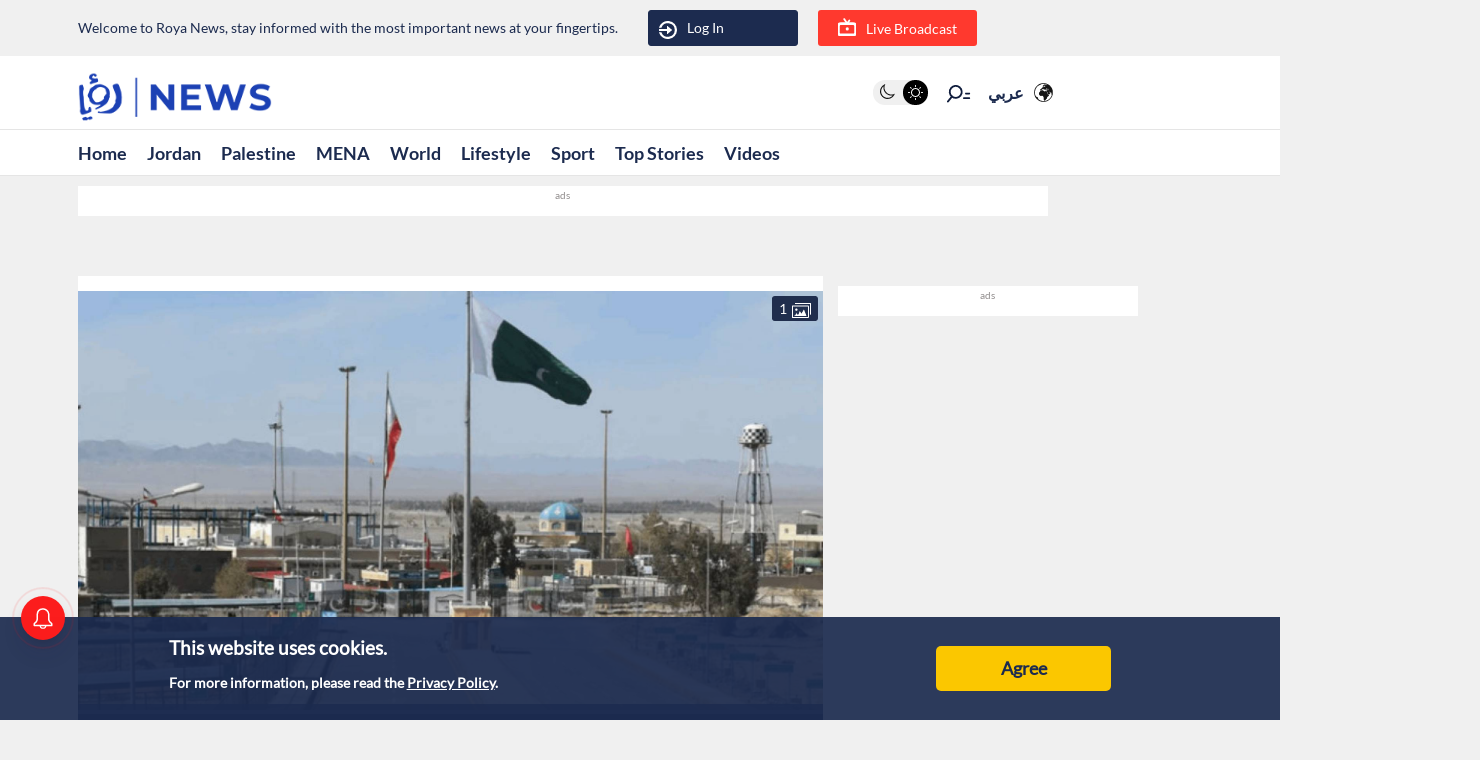

--- FILE ---
content_type: text/html; charset=utf-8
request_url: https://www.google.com/recaptcha/api2/aframe
body_size: 259
content:
<!DOCTYPE HTML><html><head><meta http-equiv="content-type" content="text/html; charset=UTF-8"></head><body><script nonce="Ag3MPLrwJw3J2SRUO76F5g">/** Anti-fraud and anti-abuse applications only. See google.com/recaptcha */ try{var clients={'sodar':'https://pagead2.googlesyndication.com/pagead/sodar?'};window.addEventListener("message",function(a){try{if(a.source===window.parent){var b=JSON.parse(a.data);var c=clients[b['id']];if(c){var d=document.createElement('img');d.src=c+b['params']+'&rc='+(localStorage.getItem("rc::a")?sessionStorage.getItem("rc::b"):"");window.document.body.appendChild(d);sessionStorage.setItem("rc::e",parseInt(sessionStorage.getItem("rc::e")||0)+1);localStorage.setItem("rc::h",'1769426493945');}}}catch(b){}});window.parent.postMessage("_grecaptcha_ready", "*");}catch(b){}</script></body></html>

--- FILE ---
content_type: text/css; charset=UTF-8
request_url: https://en.royanews.tv/_next/static/css/1fb48119e36b336b.css
body_size: 63219
content:
@charset "UTF-8";/*!
 * Bootstrap  v5.3.3 (https://getbootstrap.com/)
 * Copyright 2011-2024 The Bootstrap Authors
 * Licensed under MIT (https://github.com/twbs/bootstrap/blob/main/LICENSE)
 */:root,[data-bs-theme=light]{--bs-blue:#0d6efd;--bs-indigo:#6610f2;--bs-purple:#6f42c1;--bs-pink:#d63384;--bs-red:#dc3545;--bs-orange:#fd7e14;--bs-yellow:#ffc107;--bs-green:#198754;--bs-teal:#20c997;--bs-cyan:#0dcaf0;--bs-black:#000;--bs-white:#fff;--bs-gray:#6c757d;--bs-gray-dark:#343a40;--bs-gray-100:#f8f9fa;--bs-gray-200:#e9ecef;--bs-gray-300:#dee2e6;--bs-gray-400:#ced4da;--bs-gray-500:#adb5bd;--bs-gray-600:#6c757d;--bs-gray-700:#495057;--bs-gray-800:#343a40;--bs-gray-900:#212529;--bs-primary:#0d6efd;--bs-secondary:#6c757d;--bs-success:#198754;--bs-info:#0dcaf0;--bs-warning:#ffc107;--bs-danger:#dc3545;--bs-light:#f8f9fa;--bs-dark:#212529;--bs-primary-rgb:13,110,253;--bs-secondary-rgb:108,117,125;--bs-success-rgb:25,135,84;--bs-info-rgb:13,202,240;--bs-warning-rgb:255,193,7;--bs-danger-rgb:220,53,69;--bs-light-rgb:248,249,250;--bs-dark-rgb:33,37,41;--bs-primary-text-emphasis:#052c65;--bs-secondary-text-emphasis:#2b2f32;--bs-success-text-emphasis:#0a3622;--bs-info-text-emphasis:#055160;--bs-warning-text-emphasis:#664d03;--bs-danger-text-emphasis:#58151c;--bs-light-text-emphasis:#495057;--bs-dark-text-emphasis:#495057;--bs-primary-bg-subtle:#cfe2ff;--bs-secondary-bg-subtle:#e2e3e5;--bs-success-bg-subtle:#d1e7dd;--bs-info-bg-subtle:#cff4fc;--bs-warning-bg-subtle:#fff3cd;--bs-danger-bg-subtle:#f8d7da;--bs-light-bg-subtle:#fcfcfd;--bs-dark-bg-subtle:#ced4da;--bs-primary-border-subtle:#9ec5fe;--bs-secondary-border-subtle:#c4c8cb;--bs-success-border-subtle:#a3cfbb;--bs-info-border-subtle:#9eeaf9;--bs-warning-border-subtle:#ffe69c;--bs-danger-border-subtle:#f1aeb5;--bs-light-border-subtle:#e9ecef;--bs-dark-border-subtle:#adb5bd;--bs-white-rgb:255,255,255;--bs-black-rgb:0,0,0;--bs-font-sans-serif:system-ui,-apple-system,"Segoe UI",Roboto,"Helvetica Neue","Noto Sans","Liberation Sans",Arial,sans-serif,"Apple Color Emoji","Segoe UI Emoji","Segoe UI Symbol","Noto Color Emoji";--bs-font-monospace:SFMono-Regular,Menlo,Monaco,Consolas,"Liberation Mono","Courier New",monospace;--bs-gradient:linear-gradient(180deg,hsla(0,0%,100%,.15),hsla(0,0%,100%,0));--bs-body-font-family:var(--bs-font-sans-serif);--bs-body-font-size:1rem;--bs-body-font-weight:400;--bs-body-line-height:1.5;--bs-body-color:#212529;--bs-body-color-rgb:33,37,41;--bs-body-bg:#fff;--bs-body-bg-rgb:255,255,255;--bs-emphasis-color:#000;--bs-emphasis-color-rgb:0,0,0;--bs-secondary-color:rgba(33,37,41,.75);--bs-secondary-color-rgb:33,37,41;--bs-secondary-bg:#e9ecef;--bs-secondary-bg-rgb:233,236,239;--bs-tertiary-color:rgba(33,37,41,.5);--bs-tertiary-color-rgb:33,37,41;--bs-tertiary-bg:#f8f9fa;--bs-tertiary-bg-rgb:248,249,250;--bs-heading-color:inherit;--bs-link-color:#0d6efd;--bs-link-color-rgb:13,110,253;--bs-link-decoration:underline;--bs-link-hover-color:#0a58ca;--bs-link-hover-color-rgb:10,88,202;--bs-code-color:#d63384;--bs-highlight-color:#212529;--bs-highlight-bg:#fff3cd;--bs-border-width:1px;--bs-border-style:solid;--bs-border-color:#dee2e6;--bs-border-color-translucent:rgba(0,0,0,.175);--bs-border-radius:0.375rem;--bs-border-radius-sm:0.25rem;--bs-border-radius-lg:0.5rem;--bs-border-radius-xl:1rem;--bs-border-radius-xxl:2rem;--bs-border-radius-2xl:var(--bs-border-radius-xxl);--bs-border-radius-pill:50rem;--bs-box-shadow:0 0.5rem 1rem rgba(0,0,0,.15);--bs-box-shadow-sm:0 0.125rem 0.25rem rgba(0,0,0,.075);--bs-box-shadow-lg:0 1rem 3rem rgba(0,0,0,.175);--bs-box-shadow-inset:inset 0 1px 2px rgba(0,0,0,.075);--bs-focus-ring-width:0.25rem;--bs-focus-ring-opacity:0.25;--bs-focus-ring-color:rgba(13,110,253,.25);--bs-form-valid-color:#198754;--bs-form-valid-border-color:#198754;--bs-form-invalid-color:#dc3545;--bs-form-invalid-border-color:#dc3545}[data-bs-theme=dark]{color-scheme:dark;--bs-body-color:#dee2e6;--bs-body-color-rgb:222,226,230;--bs-body-bg:#212529;--bs-body-bg-rgb:33,37,41;--bs-emphasis-color:#fff;--bs-emphasis-color-rgb:255,255,255;--bs-secondary-color:rgba(222,226,230,.75);--bs-secondary-color-rgb:222,226,230;--bs-secondary-bg:#343a40;--bs-secondary-bg-rgb:52,58,64;--bs-tertiary-color:rgba(222,226,230,.5);--bs-tertiary-color-rgb:222,226,230;--bs-tertiary-bg:#2b3035;--bs-tertiary-bg-rgb:43,48,53;--bs-primary-text-emphasis:#6ea8fe;--bs-secondary-text-emphasis:#a7acb1;--bs-success-text-emphasis:#75b798;--bs-info-text-emphasis:#6edff6;--bs-warning-text-emphasis:#ffda6a;--bs-danger-text-emphasis:#ea868f;--bs-light-text-emphasis:#f8f9fa;--bs-dark-text-emphasis:#dee2e6;--bs-primary-bg-subtle:#031633;--bs-secondary-bg-subtle:#161719;--bs-success-bg-subtle:#051b11;--bs-info-bg-subtle:#032830;--bs-warning-bg-subtle:#332701;--bs-danger-bg-subtle:#2c0b0e;--bs-light-bg-subtle:#343a40;--bs-dark-bg-subtle:#1a1d20;--bs-primary-border-subtle:#084298;--bs-secondary-border-subtle:#41464b;--bs-success-border-subtle:#0f5132;--bs-info-border-subtle:#087990;--bs-warning-border-subtle:#997404;--bs-danger-border-subtle:#842029;--bs-light-border-subtle:#495057;--bs-dark-border-subtle:#343a40;--bs-heading-color:inherit;--bs-link-color:#6ea8fe;--bs-link-hover-color:#8bb9fe;--bs-link-color-rgb:110,168,254;--bs-link-hover-color-rgb:139,185,254;--bs-code-color:#e685b5;--bs-highlight-color:#dee2e6;--bs-highlight-bg:#664d03;--bs-border-color:#495057;--bs-border-color-translucent:hsla(0,0%,100%,.15);--bs-form-valid-color:#75b798;--bs-form-valid-border-color:#75b798;--bs-form-invalid-color:#ea868f;--bs-form-invalid-border-color:#ea868f}*,:after,:before{box-sizing:border-box}@media (prefers-reduced-motion:no-preference){:root{scroll-behavior:smooth}}body{margin:0;font-family:var(--bs-body-font-family);font-size:var(--bs-body-font-size);font-weight:var(--bs-body-font-weight);line-height:var(--bs-body-line-height);color:var(--bs-body-color);text-align:var(--bs-body-text-align);background-color:var(--bs-body-bg);-webkit-text-size-adjust:100%;-webkit-tap-highlight-color:transparent}hr{margin:1rem 0;color:inherit;border:0;border-top:var(--bs-border-width) solid;opacity:.25}.h1,.h2,.h3,.h4,.h5,.h6,h1,h2,h3,h4,h5,h6{margin-top:0;margin-bottom:.5rem;font-weight:500;line-height:1.2;color:var(--bs-heading-color)}.h1,h1{font-size:calc(1.375rem + 1.5vw)}@media (min-width:1200px){.h1,h1{font-size:2.5rem}}.h2,h2{font-size:calc(1.325rem + .9vw)}@media (min-width:1200px){.h2,h2{font-size:2rem}}.h3,h3{font-size:calc(1.3rem + .6vw)}@media (min-width:1200px){.h3,h3{font-size:1.75rem}}.h4,h4{font-size:calc(1.275rem + .3vw)}@media (min-width:1200px){.h4,h4{font-size:1.5rem}}.h5,h5{font-size:1.25rem}.h6,h6{font-size:1rem}p{margin-top:0;margin-bottom:1rem}abbr[title]{-webkit-text-decoration:underline dotted;text-decoration:underline dotted;cursor:help;-webkit-text-decoration-skip-ink:none;text-decoration-skip-ink:none}address{margin-bottom:1rem;font-style:normal;line-height:inherit}ol,ul{padding-left:2rem}dl,ol,ul{margin-top:0;margin-bottom:1rem}ol ol,ol ul,ul ol,ul ul{margin-bottom:0}dt{font-weight:700}dd{margin-bottom:.5rem;margin-left:0}blockquote{margin:0 0 1rem}b,strong{font-weight:bolder}.small,small{font-size:.875em}.mark,mark{padding:.1875em;color:var(--bs-highlight-color);background-color:var(--bs-highlight-bg)}sub,sup{position:relative;font-size:.75em;line-height:0;vertical-align:baseline}sub{bottom:-.25em}sup{top:-.5em}a{color:rgba(var(--bs-link-color-rgb),var(--bs-link-opacity,1));text-decoration:underline}a:hover{--bs-link-color-rgb:var(--bs-link-hover-color-rgb)}a:not([href]):not([class]),a:not([href]):not([class]):hover{color:inherit;text-decoration:none}code,kbd,pre,samp{font-family:var(--bs-font-monospace);font-size:1em}pre{display:block;margin-top:0;margin-bottom:1rem;overflow:auto;font-size:.875em}pre code{font-size:inherit;color:inherit;word-break:normal}code{font-size:.875em;color:var(--bs-code-color);word-wrap:break-word}a>code{color:inherit}kbd{padding:.1875rem .375rem;font-size:.875em;color:var(--bs-body-bg);background-color:var(--bs-body-color);border-radius:.25rem}kbd kbd{padding:0;font-size:1em}figure{margin:0 0 1rem}img,svg{vertical-align:middle}table{caption-side:bottom;border-collapse:collapse}caption{padding-top:.5rem;padding-bottom:.5rem;color:var(--bs-secondary-color);text-align:left}th{text-align:inherit;text-align:-webkit-match-parent}tbody,td,tfoot,th,thead,tr{border:0 solid;border-color:inherit}label{display:inline-block}button{border-radius:0}button:focus:not(:focus-visible){outline:0}button,input,optgroup,select,textarea{margin:0;font-family:inherit;font-size:inherit;line-height:inherit}button,select{text-transform:none}[role=button]{cursor:pointer}select{word-wrap:normal}select:disabled{opacity:1}[list]:not([type=date]):not([type=datetime-local]):not([type=month]):not([type=week]):not([type=time])::-webkit-calendar-picker-indicator{display:none!important}[type=button],[type=reset],[type=submit],button{-webkit-appearance:button}[type=button]:not(:disabled),[type=reset]:not(:disabled),[type=submit]:not(:disabled),button:not(:disabled){cursor:pointer}::-moz-focus-inner{padding:0;border-style:none}textarea{resize:vertical}fieldset{min-width:0;padding:0;margin:0;border:0}legend{float:left;width:100%;padding:0;margin-bottom:.5rem;font-size:calc(1.275rem + .3vw);line-height:inherit}@media (min-width:1200px){legend{font-size:1.5rem}}legend+*{clear:left}::-webkit-datetime-edit-day-field,::-webkit-datetime-edit-fields-wrapper,::-webkit-datetime-edit-hour-field,::-webkit-datetime-edit-minute,::-webkit-datetime-edit-month-field,::-webkit-datetime-edit-text,::-webkit-datetime-edit-year-field{padding:0}::-webkit-inner-spin-button{height:auto}[type=search]{-webkit-appearance:textfield;outline-offset:-2px}::-webkit-search-decoration{-webkit-appearance:none}::-webkit-color-swatch-wrapper{padding:0}::-webkit-file-upload-button{font:inherit;-webkit-appearance:button}::file-selector-button{font:inherit;-webkit-appearance:button}output{display:inline-block}iframe{border:0}summary{display:list-item;cursor:pointer}progress{vertical-align:baseline}[hidden]{display:none!important}.lead{font-size:1.25rem;font-weight:300}.display-1{font-size:calc(1.625rem + 4.5vw);font-weight:300;line-height:1.2}@media (min-width:1200px){.display-1{font-size:5rem}}.display-2{font-size:calc(1.575rem + 3.9vw);font-weight:300;line-height:1.2}@media (min-width:1200px){.display-2{font-size:4.5rem}}.display-3{font-size:calc(1.525rem + 3.3vw);font-weight:300;line-height:1.2}@media (min-width:1200px){.display-3{font-size:4rem}}.display-4{font-size:calc(1.475rem + 2.7vw);font-weight:300;line-height:1.2}@media (min-width:1200px){.display-4{font-size:3.5rem}}.display-5{font-size:calc(1.425rem + 2.1vw);font-weight:300;line-height:1.2}@media (min-width:1200px){.display-5{font-size:3rem}}.display-6{font-size:calc(1.375rem + 1.5vw);font-weight:300;line-height:1.2}@media (min-width:1200px){.display-6{font-size:2.5rem}}.list-inline,.list-unstyled{padding-left:0;list-style:none}.list-inline-item{display:inline-block}.list-inline-item:not(:last-child){margin-right:.5rem}.initialism{font-size:.875em;text-transform:uppercase}.blockquote{margin-bottom:1rem;font-size:1.25rem}.blockquote>:last-child{margin-bottom:0}.blockquote-footer{margin-top:-1rem;margin-bottom:1rem;font-size:.875em;color:#6c757d}.blockquote-footer:before{content:"— "}.img-fluid,.img-thumbnail{max-width:100%;height:auto}.img-thumbnail{padding:.25rem;background-color:var(--bs-body-bg);border:var(--bs-border-width) solid var(--bs-border-color);border-radius:var(--bs-border-radius)}.figure{display:inline-block}.figure-img{margin-bottom:.5rem;line-height:1}.figure-caption{font-size:.875em;color:var(--bs-secondary-color)}.container,.container-fluid,.container-lg,.container-md,.container-sm,.container-xl,.container-xxl{--bs-gutter-x:1.5rem;--bs-gutter-y:0;width:100%;padding-right:calc(var(--bs-gutter-x) * .5);padding-left:calc(var(--bs-gutter-x) * .5);margin-right:auto;margin-left:auto}@media (min-width:576px){.container,.container-sm{max-width:540px}}@media (min-width:768px){.container,.container-md,.container-sm{max-width:720px}}@media (min-width:992px){.container,.container-lg,.container-md,.container-sm{max-width:960px}}@media (min-width:1200px){.container,.container-lg,.container-md,.container-sm,.container-xl{max-width:1140px}}@media (min-width:1400px){.container,.container-lg,.container-md,.container-sm,.container-xl,.container-xxl{max-width:1320px}}:root{--bs-breakpoint-xs:0;--bs-breakpoint-sm:576px;--bs-breakpoint-md:768px;--bs-breakpoint-lg:992px;--bs-breakpoint-xl:1200px;--bs-breakpoint-xxl:1400px}.row{--bs-gutter-x:1.5rem;--bs-gutter-y:0;display:flex;flex-wrap:wrap;margin-top:calc(-1 * var(--bs-gutter-y));margin-right:calc(-.5 * var(--bs-gutter-x));margin-left:calc(-.5 * var(--bs-gutter-x))}.row>*{flex-shrink:0;width:100%;max-width:100%;padding-right:calc(var(--bs-gutter-x) * .5);padding-left:calc(var(--bs-gutter-x) * .5);margin-top:var(--bs-gutter-y)}.col{flex:1 0}.row-cols-auto>*{flex:0 0 auto;width:auto}.row-cols-1>*{flex:0 0 auto;width:100%}.row-cols-2>*{flex:0 0 auto;width:50%}.row-cols-3>*{flex:0 0 auto;width:33.33333333%}.row-cols-4>*{flex:0 0 auto;width:25%}.row-cols-5>*{flex:0 0 auto;width:20%}.row-cols-6>*{flex:0 0 auto;width:16.66666667%}.col-auto{flex:0 0 auto;width:auto}.col-1{flex:0 0 auto;width:8.33333333%}.col-2{flex:0 0 auto;width:16.66666667%}.col-3{flex:0 0 auto;width:25%}.col-4{flex:0 0 auto;width:33.33333333%}.col-5{flex:0 0 auto;width:41.66666667%}.col-6{flex:0 0 auto;width:50%}.col-7{flex:0 0 auto;width:58.33333333%}.col-8{flex:0 0 auto;width:66.66666667%}.col-9{flex:0 0 auto;width:75%}.col-10{flex:0 0 auto;width:83.33333333%}.col-11{flex:0 0 auto;width:91.66666667%}.col-12{flex:0 0 auto;width:100%}.offset-1{margin-left:8.33333333%}.offset-2{margin-left:16.66666667%}.offset-3{margin-left:25%}.offset-4{margin-left:33.33333333%}.offset-5{margin-left:41.66666667%}.offset-6{margin-left:50%}.offset-7{margin-left:58.33333333%}.offset-8{margin-left:66.66666667%}.offset-9{margin-left:75%}.offset-10{margin-left:83.33333333%}.offset-11{margin-left:91.66666667%}.g-0,.gx-0{--bs-gutter-x:0}.g-0,.gy-0{--bs-gutter-y:0}.g-1,.gx-1{--bs-gutter-x:0.25rem}.g-1,.gy-1{--bs-gutter-y:0.25rem}.g-2,.gx-2{--bs-gutter-x:0.5rem}.g-2,.gy-2{--bs-gutter-y:0.5rem}.g-3,.gx-3{--bs-gutter-x:1rem}.g-3,.gy-3{--bs-gutter-y:1rem}.g-4,.gx-4{--bs-gutter-x:1.5rem}.g-4,.gy-4{--bs-gutter-y:1.5rem}.g-5,.gx-5{--bs-gutter-x:3rem}.g-5,.gy-5{--bs-gutter-y:3rem}@media (min-width:576px){.col-sm{flex:1 0}.row-cols-sm-auto>*{flex:0 0 auto;width:auto}.row-cols-sm-1>*{flex:0 0 auto;width:100%}.row-cols-sm-2>*{flex:0 0 auto;width:50%}.row-cols-sm-3>*{flex:0 0 auto;width:33.33333333%}.row-cols-sm-4>*{flex:0 0 auto;width:25%}.row-cols-sm-5>*{flex:0 0 auto;width:20%}.row-cols-sm-6>*{flex:0 0 auto;width:16.66666667%}.col-sm-auto{flex:0 0 auto;width:auto}.col-sm-1{flex:0 0 auto;width:8.33333333%}.col-sm-2{flex:0 0 auto;width:16.66666667%}.col-sm-3{flex:0 0 auto;width:25%}.col-sm-4{flex:0 0 auto;width:33.33333333%}.col-sm-5{flex:0 0 auto;width:41.66666667%}.col-sm-6{flex:0 0 auto;width:50%}.col-sm-7{flex:0 0 auto;width:58.33333333%}.col-sm-8{flex:0 0 auto;width:66.66666667%}.col-sm-9{flex:0 0 auto;width:75%}.col-sm-10{flex:0 0 auto;width:83.33333333%}.col-sm-11{flex:0 0 auto;width:91.66666667%}.col-sm-12{flex:0 0 auto;width:100%}.offset-sm-0{margin-left:0}.offset-sm-1{margin-left:8.33333333%}.offset-sm-2{margin-left:16.66666667%}.offset-sm-3{margin-left:25%}.offset-sm-4{margin-left:33.33333333%}.offset-sm-5{margin-left:41.66666667%}.offset-sm-6{margin-left:50%}.offset-sm-7{margin-left:58.33333333%}.offset-sm-8{margin-left:66.66666667%}.offset-sm-9{margin-left:75%}.offset-sm-10{margin-left:83.33333333%}.offset-sm-11{margin-left:91.66666667%}.g-sm-0,.gx-sm-0{--bs-gutter-x:0}.g-sm-0,.gy-sm-0{--bs-gutter-y:0}.g-sm-1,.gx-sm-1{--bs-gutter-x:0.25rem}.g-sm-1,.gy-sm-1{--bs-gutter-y:0.25rem}.g-sm-2,.gx-sm-2{--bs-gutter-x:0.5rem}.g-sm-2,.gy-sm-2{--bs-gutter-y:0.5rem}.g-sm-3,.gx-sm-3{--bs-gutter-x:1rem}.g-sm-3,.gy-sm-3{--bs-gutter-y:1rem}.g-sm-4,.gx-sm-4{--bs-gutter-x:1.5rem}.g-sm-4,.gy-sm-4{--bs-gutter-y:1.5rem}.g-sm-5,.gx-sm-5{--bs-gutter-x:3rem}.g-sm-5,.gy-sm-5{--bs-gutter-y:3rem}}@media (min-width:768px){.col-md{flex:1 0}.row-cols-md-auto>*{flex:0 0 auto;width:auto}.row-cols-md-1>*{flex:0 0 auto;width:100%}.row-cols-md-2>*{flex:0 0 auto;width:50%}.row-cols-md-3>*{flex:0 0 auto;width:33.33333333%}.row-cols-md-4>*{flex:0 0 auto;width:25%}.row-cols-md-5>*{flex:0 0 auto;width:20%}.row-cols-md-6>*{flex:0 0 auto;width:16.66666667%}.col-md-auto{flex:0 0 auto;width:auto}.col-md-1{flex:0 0 auto;width:8.33333333%}.col-md-2{flex:0 0 auto;width:16.66666667%}.col-md-3{flex:0 0 auto;width:25%}.col-md-4{flex:0 0 auto;width:33.33333333%}.col-md-5{flex:0 0 auto;width:41.66666667%}.col-md-6{flex:0 0 auto;width:50%}.col-md-7{flex:0 0 auto;width:58.33333333%}.col-md-8{flex:0 0 auto;width:66.66666667%}.col-md-9{flex:0 0 auto;width:75%}.col-md-10{flex:0 0 auto;width:83.33333333%}.col-md-11{flex:0 0 auto;width:91.66666667%}.col-md-12{flex:0 0 auto;width:100%}.offset-md-0{margin-left:0}.offset-md-1{margin-left:8.33333333%}.offset-md-2{margin-left:16.66666667%}.offset-md-3{margin-left:25%}.offset-md-4{margin-left:33.33333333%}.offset-md-5{margin-left:41.66666667%}.offset-md-6{margin-left:50%}.offset-md-7{margin-left:58.33333333%}.offset-md-8{margin-left:66.66666667%}.offset-md-9{margin-left:75%}.offset-md-10{margin-left:83.33333333%}.offset-md-11{margin-left:91.66666667%}.g-md-0,.gx-md-0{--bs-gutter-x:0}.g-md-0,.gy-md-0{--bs-gutter-y:0}.g-md-1,.gx-md-1{--bs-gutter-x:0.25rem}.g-md-1,.gy-md-1{--bs-gutter-y:0.25rem}.g-md-2,.gx-md-2{--bs-gutter-x:0.5rem}.g-md-2,.gy-md-2{--bs-gutter-y:0.5rem}.g-md-3,.gx-md-3{--bs-gutter-x:1rem}.g-md-3,.gy-md-3{--bs-gutter-y:1rem}.g-md-4,.gx-md-4{--bs-gutter-x:1.5rem}.g-md-4,.gy-md-4{--bs-gutter-y:1.5rem}.g-md-5,.gx-md-5{--bs-gutter-x:3rem}.g-md-5,.gy-md-5{--bs-gutter-y:3rem}}@media (min-width:992px){.col-lg{flex:1 0}.row-cols-lg-auto>*{flex:0 0 auto;width:auto}.row-cols-lg-1>*{flex:0 0 auto;width:100%}.row-cols-lg-2>*{flex:0 0 auto;width:50%}.row-cols-lg-3>*{flex:0 0 auto;width:33.33333333%}.row-cols-lg-4>*{flex:0 0 auto;width:25%}.row-cols-lg-5>*{flex:0 0 auto;width:20%}.row-cols-lg-6>*{flex:0 0 auto;width:16.66666667%}.col-lg-auto{flex:0 0 auto;width:auto}.col-lg-1{flex:0 0 auto;width:8.33333333%}.col-lg-2{flex:0 0 auto;width:16.66666667%}.col-lg-3{flex:0 0 auto;width:25%}.col-lg-4{flex:0 0 auto;width:33.33333333%}.col-lg-5{flex:0 0 auto;width:41.66666667%}.col-lg-6{flex:0 0 auto;width:50%}.col-lg-7{flex:0 0 auto;width:58.33333333%}.col-lg-8{flex:0 0 auto;width:66.66666667%}.col-lg-9{flex:0 0 auto;width:75%}.col-lg-10{flex:0 0 auto;width:83.33333333%}.col-lg-11{flex:0 0 auto;width:91.66666667%}.col-lg-12{flex:0 0 auto;width:100%}.offset-lg-0{margin-left:0}.offset-lg-1{margin-left:8.33333333%}.offset-lg-2{margin-left:16.66666667%}.offset-lg-3{margin-left:25%}.offset-lg-4{margin-left:33.33333333%}.offset-lg-5{margin-left:41.66666667%}.offset-lg-6{margin-left:50%}.offset-lg-7{margin-left:58.33333333%}.offset-lg-8{margin-left:66.66666667%}.offset-lg-9{margin-left:75%}.offset-lg-10{margin-left:83.33333333%}.offset-lg-11{margin-left:91.66666667%}.g-lg-0,.gx-lg-0{--bs-gutter-x:0}.g-lg-0,.gy-lg-0{--bs-gutter-y:0}.g-lg-1,.gx-lg-1{--bs-gutter-x:0.25rem}.g-lg-1,.gy-lg-1{--bs-gutter-y:0.25rem}.g-lg-2,.gx-lg-2{--bs-gutter-x:0.5rem}.g-lg-2,.gy-lg-2{--bs-gutter-y:0.5rem}.g-lg-3,.gx-lg-3{--bs-gutter-x:1rem}.g-lg-3,.gy-lg-3{--bs-gutter-y:1rem}.g-lg-4,.gx-lg-4{--bs-gutter-x:1.5rem}.g-lg-4,.gy-lg-4{--bs-gutter-y:1.5rem}.g-lg-5,.gx-lg-5{--bs-gutter-x:3rem}.g-lg-5,.gy-lg-5{--bs-gutter-y:3rem}}@media (min-width:1200px){.col-xl{flex:1 0}.row-cols-xl-auto>*{flex:0 0 auto;width:auto}.row-cols-xl-1>*{flex:0 0 auto;width:100%}.row-cols-xl-2>*{flex:0 0 auto;width:50%}.row-cols-xl-3>*{flex:0 0 auto;width:33.33333333%}.row-cols-xl-4>*{flex:0 0 auto;width:25%}.row-cols-xl-5>*{flex:0 0 auto;width:20%}.row-cols-xl-6>*{flex:0 0 auto;width:16.66666667%}.col-xl-auto{flex:0 0 auto;width:auto}.col-xl-1{flex:0 0 auto;width:8.33333333%}.col-xl-2{flex:0 0 auto;width:16.66666667%}.col-xl-3{flex:0 0 auto;width:25%}.col-xl-4{flex:0 0 auto;width:33.33333333%}.col-xl-5{flex:0 0 auto;width:41.66666667%}.col-xl-6{flex:0 0 auto;width:50%}.col-xl-7{flex:0 0 auto;width:58.33333333%}.col-xl-8{flex:0 0 auto;width:66.66666667%}.col-xl-9{flex:0 0 auto;width:75%}.col-xl-10{flex:0 0 auto;width:83.33333333%}.col-xl-11{flex:0 0 auto;width:91.66666667%}.col-xl-12{flex:0 0 auto;width:100%}.offset-xl-0{margin-left:0}.offset-xl-1{margin-left:8.33333333%}.offset-xl-2{margin-left:16.66666667%}.offset-xl-3{margin-left:25%}.offset-xl-4{margin-left:33.33333333%}.offset-xl-5{margin-left:41.66666667%}.offset-xl-6{margin-left:50%}.offset-xl-7{margin-left:58.33333333%}.offset-xl-8{margin-left:66.66666667%}.offset-xl-9{margin-left:75%}.offset-xl-10{margin-left:83.33333333%}.offset-xl-11{margin-left:91.66666667%}.g-xl-0,.gx-xl-0{--bs-gutter-x:0}.g-xl-0,.gy-xl-0{--bs-gutter-y:0}.g-xl-1,.gx-xl-1{--bs-gutter-x:0.25rem}.g-xl-1,.gy-xl-1{--bs-gutter-y:0.25rem}.g-xl-2,.gx-xl-2{--bs-gutter-x:0.5rem}.g-xl-2,.gy-xl-2{--bs-gutter-y:0.5rem}.g-xl-3,.gx-xl-3{--bs-gutter-x:1rem}.g-xl-3,.gy-xl-3{--bs-gutter-y:1rem}.g-xl-4,.gx-xl-4{--bs-gutter-x:1.5rem}.g-xl-4,.gy-xl-4{--bs-gutter-y:1.5rem}.g-xl-5,.gx-xl-5{--bs-gutter-x:3rem}.g-xl-5,.gy-xl-5{--bs-gutter-y:3rem}}@media (min-width:1400px){.col-xxl{flex:1 0}.row-cols-xxl-auto>*{flex:0 0 auto;width:auto}.row-cols-xxl-1>*{flex:0 0 auto;width:100%}.row-cols-xxl-2>*{flex:0 0 auto;width:50%}.row-cols-xxl-3>*{flex:0 0 auto;width:33.33333333%}.row-cols-xxl-4>*{flex:0 0 auto;width:25%}.row-cols-xxl-5>*{flex:0 0 auto;width:20%}.row-cols-xxl-6>*{flex:0 0 auto;width:16.66666667%}.col-xxl-auto{flex:0 0 auto;width:auto}.col-xxl-1{flex:0 0 auto;width:8.33333333%}.col-xxl-2{flex:0 0 auto;width:16.66666667%}.col-xxl-3{flex:0 0 auto;width:25%}.col-xxl-4{flex:0 0 auto;width:33.33333333%}.col-xxl-5{flex:0 0 auto;width:41.66666667%}.col-xxl-6{flex:0 0 auto;width:50%}.col-xxl-7{flex:0 0 auto;width:58.33333333%}.col-xxl-8{flex:0 0 auto;width:66.66666667%}.col-xxl-9{flex:0 0 auto;width:75%}.col-xxl-10{flex:0 0 auto;width:83.33333333%}.col-xxl-11{flex:0 0 auto;width:91.66666667%}.col-xxl-12{flex:0 0 auto;width:100%}.offset-xxl-0{margin-left:0}.offset-xxl-1{margin-left:8.33333333%}.offset-xxl-2{margin-left:16.66666667%}.offset-xxl-3{margin-left:25%}.offset-xxl-4{margin-left:33.33333333%}.offset-xxl-5{margin-left:41.66666667%}.offset-xxl-6{margin-left:50%}.offset-xxl-7{margin-left:58.33333333%}.offset-xxl-8{margin-left:66.66666667%}.offset-xxl-9{margin-left:75%}.offset-xxl-10{margin-left:83.33333333%}.offset-xxl-11{margin-left:91.66666667%}.g-xxl-0,.gx-xxl-0{--bs-gutter-x:0}.g-xxl-0,.gy-xxl-0{--bs-gutter-y:0}.g-xxl-1,.gx-xxl-1{--bs-gutter-x:0.25rem}.g-xxl-1,.gy-xxl-1{--bs-gutter-y:0.25rem}.g-xxl-2,.gx-xxl-2{--bs-gutter-x:0.5rem}.g-xxl-2,.gy-xxl-2{--bs-gutter-y:0.5rem}.g-xxl-3,.gx-xxl-3{--bs-gutter-x:1rem}.g-xxl-3,.gy-xxl-3{--bs-gutter-y:1rem}.g-xxl-4,.gx-xxl-4{--bs-gutter-x:1.5rem}.g-xxl-4,.gy-xxl-4{--bs-gutter-y:1.5rem}.g-xxl-5,.gx-xxl-5{--bs-gutter-x:3rem}.g-xxl-5,.gy-xxl-5{--bs-gutter-y:3rem}}.table{--bs-table-color-type:initial;--bs-table-bg-type:initial;--bs-table-color-state:initial;--bs-table-bg-state:initial;--bs-table-color:var(--bs-emphasis-color);--bs-table-bg:var(--bs-body-bg);--bs-table-border-color:var(--bs-border-color);--bs-table-accent-bg:transparent;--bs-table-striped-color:var(--bs-emphasis-color);--bs-table-striped-bg:rgba(var(--bs-emphasis-color-rgb),0.05);--bs-table-active-color:var(--bs-emphasis-color);--bs-table-active-bg:rgba(var(--bs-emphasis-color-rgb),0.1);--bs-table-hover-color:var(--bs-emphasis-color);--bs-table-hover-bg:rgba(var(--bs-emphasis-color-rgb),0.075);width:100%;margin-bottom:1rem;vertical-align:top;border-color:var(--bs-table-border-color)}.table>:not(caption)>*>*{padding:.5rem;color:var(--bs-table-color-state,var(--bs-table-color-type,var(--bs-table-color)));background-color:var(--bs-table-bg);border-bottom-width:var(--bs-border-width);box-shadow:inset 0 0 0 9999px var(--bs-table-bg-state,var(--bs-table-bg-type,var(--bs-table-accent-bg)))}.table>tbody{vertical-align:inherit}.table>thead{vertical-align:bottom}.table-group-divider{border-top:calc(var(--bs-border-width) * 2) solid}.caption-top{caption-side:top}.table-sm>:not(caption)>*>*{padding:.25rem}.table-bordered>:not(caption)>*{border-width:var(--bs-border-width) 0}.table-bordered>:not(caption)>*>*{border-width:0 var(--bs-border-width)}.table-borderless>:not(caption)>*>*{border-bottom-width:0}.table-borderless>:not(:first-child){border-top-width:0}.table-striped-columns>:not(caption)>tr>:nth-child(2n),.table-striped>tbody>tr:nth-of-type(odd)>*{--bs-table-color-type:var(--bs-table-striped-color);--bs-table-bg-type:var(--bs-table-striped-bg)}.table-active{--bs-table-color-state:var(--bs-table-active-color);--bs-table-bg-state:var(--bs-table-active-bg)}.table-hover>tbody>tr:hover>*{--bs-table-color-state:var(--bs-table-hover-color);--bs-table-bg-state:var(--bs-table-hover-bg)}.table-primary{--bs-table-color:#000;--bs-table-bg:#cfe2ff;--bs-table-border-color:#a6b5cc;--bs-table-striped-bg:#c5d7f2;--bs-table-striped-color:#000;--bs-table-active-bg:#bacbe6;--bs-table-active-color:#000;--bs-table-hover-bg:#bfd1ec;--bs-table-hover-color:#000}.table-primary,.table-secondary{color:var(--bs-table-color);border-color:var(--bs-table-border-color)}.table-secondary{--bs-table-color:#000;--bs-table-bg:#e2e3e5;--bs-table-border-color:#b5b6b7;--bs-table-striped-bg:#d7d8da;--bs-table-striped-color:#000;--bs-table-active-bg:#cbccce;--bs-table-active-color:#000;--bs-table-hover-bg:#d1d2d4;--bs-table-hover-color:#000}.table-success{--bs-table-color:#000;--bs-table-bg:#d1e7dd;--bs-table-border-color:#a7b9b1;--bs-table-striped-bg:#c7dbd2;--bs-table-striped-color:#000;--bs-table-active-bg:#bcd0c7;--bs-table-active-color:#000;--bs-table-hover-bg:#c1d6cc;--bs-table-hover-color:#000}.table-info,.table-success{color:var(--bs-table-color);border-color:var(--bs-table-border-color)}.table-info{--bs-table-color:#000;--bs-table-bg:#cff4fc;--bs-table-border-color:#a6c3ca;--bs-table-striped-bg:#c5e8ef;--bs-table-striped-color:#000;--bs-table-active-bg:#badce3;--bs-table-active-color:#000;--bs-table-hover-bg:#bfe2e9;--bs-table-hover-color:#000}.table-warning{--bs-table-color:#000;--bs-table-bg:#fff3cd;--bs-table-border-color:#ccc2a4;--bs-table-striped-bg:#f2e7c3;--bs-table-striped-color:#000;--bs-table-active-bg:#e6dbb9;--bs-table-active-color:#000;--bs-table-hover-bg:#ece1be;--bs-table-hover-color:#000}.table-danger,.table-warning{color:var(--bs-table-color);border-color:var(--bs-table-border-color)}.table-danger{--bs-table-color:#000;--bs-table-bg:#f8d7da;--bs-table-border-color:#c6acae;--bs-table-striped-bg:#eccccf;--bs-table-striped-color:#000;--bs-table-active-bg:#dfc2c4;--bs-table-active-color:#000;--bs-table-hover-bg:#e5c7ca;--bs-table-hover-color:#000}.table-light{--bs-table-color:#000;--bs-table-bg:#f8f9fa;--bs-table-border-color:#c6c7c8;--bs-table-striped-bg:#ecedee;--bs-table-striped-color:#000;--bs-table-active-bg:#dfe0e1;--bs-table-active-color:#000;--bs-table-hover-bg:#e5e6e7;--bs-table-hover-color:#000}.table-dark,.table-light{color:var(--bs-table-color);border-color:var(--bs-table-border-color)}.table-dark{--bs-table-color:#fff;--bs-table-bg:#212529;--bs-table-border-color:#4d5154;--bs-table-striped-bg:#2c3034;--bs-table-striped-color:#fff;--bs-table-active-bg:#373b3e;--bs-table-active-color:#fff;--bs-table-hover-bg:#323539;--bs-table-hover-color:#fff}.table-responsive{overflow-x:auto;-webkit-overflow-scrolling:touch}@media (max-width:575.98px){.table-responsive-sm{overflow-x:auto;-webkit-overflow-scrolling:touch}}@media (max-width:767.98px){.table-responsive-md{overflow-x:auto;-webkit-overflow-scrolling:touch}}@media (max-width:991.98px){.table-responsive-lg{overflow-x:auto;-webkit-overflow-scrolling:touch}}@media (max-width:1199.98px){.table-responsive-xl{overflow-x:auto;-webkit-overflow-scrolling:touch}}@media (max-width:1399.98px){.table-responsive-xxl{overflow-x:auto;-webkit-overflow-scrolling:touch}}.form-label{margin-bottom:.5rem}.col-form-label{padding-top:calc(.375rem + var(--bs-border-width));padding-bottom:calc(.375rem + var(--bs-border-width));margin-bottom:0;font-size:inherit;line-height:1.5}.col-form-label-lg{padding-top:calc(.5rem + var(--bs-border-width));padding-bottom:calc(.5rem + var(--bs-border-width));font-size:1.25rem}.col-form-label-sm{padding-top:calc(.25rem + var(--bs-border-width));padding-bottom:calc(.25rem + var(--bs-border-width));font-size:.875rem}.form-text{margin-top:.25rem;font-size:.875em;color:var(--bs-secondary-color)}.form-control{display:block;width:100%;padding:.375rem .75rem;font-size:1rem;font-weight:400;line-height:1.5;color:var(--bs-body-color);-webkit-appearance:none;-moz-appearance:none;appearance:none;background-color:var(--bs-body-bg);background-clip:padding-box;border:var(--bs-border-width) solid var(--bs-border-color);border-radius:var(--bs-border-radius);transition:border-color .15s ease-in-out,box-shadow .15s ease-in-out}@media (prefers-reduced-motion:reduce){.form-control{transition:none}}.form-control[type=file]{overflow:hidden}.form-control[type=file]:not(:disabled):not([readonly]){cursor:pointer}.form-control:focus{color:var(--bs-body-color);background-color:var(--bs-body-bg);border-color:#86b7fe;outline:0;box-shadow:0 0 0 .25rem rgba(13,110,253,.25)}.form-control::-webkit-date-and-time-value{min-width:85px;height:1.5em;margin:0}.form-control::-webkit-datetime-edit{display:block;padding:0}.form-control::-moz-placeholder{color:var(--bs-secondary-color);opacity:1}.form-control:-ms-input-placeholder{color:var(--bs-secondary-color);opacity:1}.form-control::placeholder{color:var(--bs-secondary-color);opacity:1}.form-control:disabled{background-color:var(--bs-secondary-bg);opacity:1}.form-control::-webkit-file-upload-button{padding:.375rem .75rem;margin:-.375rem -.75rem;margin-inline-end:.75rem;color:var(--bs-body-color);background-color:var(--bs-tertiary-bg);pointer-events:none;border:0 solid;border-color:inherit;border-inline-end-width:var(--bs-border-width);border-radius:0;-webkit-transition:color .15s ease-in-out,background-color .15s ease-in-out,border-color .15s ease-in-out,box-shadow .15s ease-in-out;transition:color .15s ease-in-out,background-color .15s ease-in-out,border-color .15s ease-in-out,box-shadow .15s ease-in-out}.form-control::file-selector-button{padding:.375rem .75rem;margin:-.375rem -.75rem;margin-inline-end:.75rem;color:var(--bs-body-color);background-color:var(--bs-tertiary-bg);pointer-events:none;border:0 solid;border-color:inherit;border-inline-end-width:var(--bs-border-width);border-radius:0;transition:color .15s ease-in-out,background-color .15s ease-in-out,border-color .15s ease-in-out,box-shadow .15s ease-in-out}@media (prefers-reduced-motion:reduce){.form-control::-webkit-file-upload-button{-webkit-transition:none;transition:none}.form-control::file-selector-button{transition:none}}.form-control:hover:not(:disabled):not([readonly])::-webkit-file-upload-button{background-color:var(--bs-secondary-bg)}.form-control:hover:not(:disabled):not([readonly])::file-selector-button{background-color:var(--bs-secondary-bg)}.form-control-plaintext{display:block;width:100%;padding:.375rem 0;margin-bottom:0;line-height:1.5;color:var(--bs-body-color);background-color:transparent;border:solid transparent;border-width:var(--bs-border-width) 0}.form-control-plaintext:focus{outline:0}.form-control-plaintext.form-control-lg,.form-control-plaintext.form-control-sm{padding-right:0;padding-left:0}.form-control-sm{min-height:calc(1.5em + .5rem + calc(var(--bs-border-width) * 2));padding:.25rem .5rem;font-size:.875rem;border-radius:var(--bs-border-radius-sm)}.form-control-sm::-webkit-file-upload-button{padding:.25rem .5rem;margin:-.25rem -.5rem;margin-inline-end:.5rem}.form-control-sm::file-selector-button{padding:.25rem .5rem;margin:-.25rem -.5rem;margin-inline-end:.5rem}.form-control-lg{min-height:calc(1.5em + 1rem + calc(var(--bs-border-width) * 2));padding:.5rem 1rem;font-size:1.25rem;border-radius:var(--bs-border-radius-lg)}.form-control-lg::-webkit-file-upload-button{padding:.5rem 1rem;margin:-.5rem -1rem;margin-inline-end:1rem}.form-control-lg::file-selector-button{padding:.5rem 1rem;margin:-.5rem -1rem;margin-inline-end:1rem}textarea.form-control{min-height:calc(1.5em + .75rem + calc(var(--bs-border-width) * 2))}textarea.form-control-sm{min-height:calc(1.5em + .5rem + calc(var(--bs-border-width) * 2))}textarea.form-control-lg{min-height:calc(1.5em + 1rem + calc(var(--bs-border-width) * 2))}.form-control-color{width:3rem;height:calc(1.5em + .75rem + calc(var(--bs-border-width) * 2));padding:.375rem}.form-control-color:not(:disabled):not([readonly]){cursor:pointer}.form-control-color::-moz-color-swatch{border:0!important;border-radius:var(--bs-border-radius)}.form-control-color::-webkit-color-swatch{border:0!important;border-radius:var(--bs-border-radius)}.form-control-color.form-control-sm{height:calc(1.5em + .5rem + calc(var(--bs-border-width) * 2))}.form-control-color.form-control-lg{height:calc(1.5em + 1rem + calc(var(--bs-border-width) * 2))}.form-select{--bs-form-select-bg-img:url("data:image/svg+xml,%3csvg xmlns='http://www.w3.org/2000/svg' viewBox='0 0 16 16'%3e%3cpath fill='none' stroke='%23343a40' stroke-linecap='round' stroke-linejoin='round' stroke-width='2' d='m2 5 6 6 6-6'/%3e%3c/svg%3e");display:block;width:100%;padding:.375rem 2.25rem .375rem .75rem;font-size:1rem;font-weight:400;line-height:1.5;color:var(--bs-body-color);-webkit-appearance:none;-moz-appearance:none;appearance:none;background-color:var(--bs-body-bg);background-image:var(--bs-form-select-bg-img),var(--bs-form-select-bg-icon,none);background-repeat:no-repeat;background-position:right .75rem center;background-size:16px 12px;border:var(--bs-border-width) solid var(--bs-border-color);border-radius:var(--bs-border-radius);transition:border-color .15s ease-in-out,box-shadow .15s ease-in-out}@media (prefers-reduced-motion:reduce){.form-select{transition:none}}.form-select:focus{border-color:#86b7fe;outline:0;box-shadow:0 0 0 .25rem rgba(13,110,253,.25)}.form-select[multiple],.form-select[size]:not([size="1"]){padding-right:.75rem;background-image:none}.form-select:disabled{background-color:var(--bs-secondary-bg)}.form-select:-moz-focusring{color:transparent;text-shadow:0 0 0 var(--bs-body-color)}.form-select-sm{padding-top:.25rem;padding-bottom:.25rem;padding-left:.5rem;font-size:.875rem;border-radius:var(--bs-border-radius-sm)}.form-select-lg{padding-top:.5rem;padding-bottom:.5rem;padding-left:1rem;font-size:1.25rem;border-radius:var(--bs-border-radius-lg)}[data-bs-theme=dark] .form-select{--bs-form-select-bg-img:url("data:image/svg+xml,%3csvg xmlns='http://www.w3.org/2000/svg' viewBox='0 0 16 16'%3e%3cpath fill='none' stroke='%23dee2e6' stroke-linecap='round' stroke-linejoin='round' stroke-width='2' d='m2 5 6 6 6-6'/%3e%3c/svg%3e")}.form-check{display:block;min-height:1.5rem;padding-left:1.5em;margin-bottom:.125rem}.form-check .form-check-input{float:left;margin-left:-1.5em}.form-check-reverse{padding-right:1.5em;padding-left:0;text-align:right}.form-check-reverse .form-check-input{float:right;margin-right:-1.5em;margin-left:0}.form-check-input{--bs-form-check-bg:var(--bs-body-bg);flex-shrink:0;width:1em;height:1em;margin-top:.25em;vertical-align:top;-webkit-appearance:none;-moz-appearance:none;appearance:none;background-color:var(--bs-form-check-bg);background-image:var(--bs-form-check-bg-image);background-repeat:no-repeat;background-position:50%;background-size:contain;border:var(--bs-border-width) solid var(--bs-border-color);-webkit-print-color-adjust:exact;color-adjust:exact;print-color-adjust:exact}.form-check-input[type=checkbox]{border-radius:.25em}.form-check-input[type=radio]{border-radius:50%}.form-check-input:active{filter:brightness(90%)}.form-check-input:focus{border-color:#86b7fe;outline:0;box-shadow:0 0 0 .25rem rgba(13,110,253,.25)}.form-check-input:checked{background-color:#0d6efd;border-color:#0d6efd}.form-check-input:checked[type=checkbox]{--bs-form-check-bg-image:url("data:image/svg+xml,%3csvg xmlns='http://www.w3.org/2000/svg' viewBox='0 0 20 20'%3e%3cpath fill='none' stroke='%23fff' stroke-linecap='round' stroke-linejoin='round' stroke-width='3' d='m6 10 3 3 6-6'/%3e%3c/svg%3e")}.form-check-input:checked[type=radio]{--bs-form-check-bg-image:url("data:image/svg+xml,%3csvg xmlns='http://www.w3.org/2000/svg' viewBox='-4 -4 8 8'%3e%3ccircle r='2' fill='%23fff'/%3e%3c/svg%3e")}.form-check-input[type=checkbox]:indeterminate{background-color:#0d6efd;border-color:#0d6efd;--bs-form-check-bg-image:url("data:image/svg+xml,%3csvg xmlns='http://www.w3.org/2000/svg' viewBox='0 0 20 20'%3e%3cpath fill='none' stroke='%23fff' stroke-linecap='round' stroke-linejoin='round' stroke-width='3' d='M6 10h8'/%3e%3c/svg%3e")}.form-check-input:disabled{pointer-events:none;filter:none;opacity:.5}.form-check-input:disabled~.form-check-label,.form-check-input[disabled]~.form-check-label{cursor:default;opacity:.5}.form-switch{padding-left:2.5em}.form-switch .form-check-input{--bs-form-switch-bg:url("data:image/svg+xml,%3csvg xmlns='http://www.w3.org/2000/svg' viewBox='-4 -4 8 8'%3e%3ccircle r='3' fill='rgba%280, 0, 0, 0.25%29'/%3e%3c/svg%3e");width:2em;margin-left:-2.5em;background-image:var(--bs-form-switch-bg);background-position:0;border-radius:2em;transition:background-position .15s ease-in-out}@media (prefers-reduced-motion:reduce){.form-switch .form-check-input{transition:none}}.form-switch .form-check-input:focus{--bs-form-switch-bg:url("data:image/svg+xml,%3csvg xmlns='http://www.w3.org/2000/svg' viewBox='-4 -4 8 8'%3e%3ccircle r='3' fill='%2386b7fe'/%3e%3c/svg%3e")}.form-switch .form-check-input:checked{background-position:100%;--bs-form-switch-bg:url("data:image/svg+xml,%3csvg xmlns='http://www.w3.org/2000/svg' viewBox='-4 -4 8 8'%3e%3ccircle r='3' fill='%23fff'/%3e%3c/svg%3e")}.form-switch.form-check-reverse{padding-right:2.5em;padding-left:0}.form-switch.form-check-reverse .form-check-input{margin-right:-2.5em;margin-left:0}.form-check-inline{display:inline-block;margin-right:1rem}.btn-check{position:absolute;clip:rect(0,0,0,0);pointer-events:none}.btn-check:disabled+.btn,.btn-check[disabled]+.btn{pointer-events:none;filter:none;opacity:.65}[data-bs-theme=dark] .form-switch .form-check-input:not(:checked):not(:focus){--bs-form-switch-bg:url("data:image/svg+xml,%3csvg xmlns='http://www.w3.org/2000/svg' viewBox='-4 -4 8 8'%3e%3ccircle r='3' fill='rgba%28255, 255, 255, 0.25%29'/%3e%3c/svg%3e")}.form-range{width:100%;height:1.5rem;padding:0;-webkit-appearance:none;-moz-appearance:none;appearance:none;background-color:transparent}.form-range:focus{outline:0}.form-range:focus::-webkit-slider-thumb{box-shadow:0 0 0 1px #fff,0 0 0 .25rem rgba(13,110,253,.25)}.form-range:focus::-moz-range-thumb{box-shadow:0 0 0 1px #fff,0 0 0 .25rem rgba(13,110,253,.25)}.form-range::-moz-focus-outer{border:0}.form-range::-webkit-slider-thumb{width:1rem;height:1rem;margin-top:-.25rem;-webkit-appearance:none;appearance:none;background-color:#0d6efd;border:0;border-radius:1rem;-webkit-transition:background-color .15s ease-in-out,border-color .15s ease-in-out,box-shadow .15s ease-in-out;transition:background-color .15s ease-in-out,border-color .15s ease-in-out,box-shadow .15s ease-in-out}@media (prefers-reduced-motion:reduce){.form-range::-webkit-slider-thumb{-webkit-transition:none;transition:none}}.form-range::-webkit-slider-thumb:active{background-color:#b6d4fe}.form-range::-webkit-slider-runnable-track{width:100%;height:.5rem;color:transparent;cursor:pointer;background-color:var(--bs-secondary-bg);border-color:transparent;border-radius:1rem}.form-range::-moz-range-thumb{width:1rem;height:1rem;-moz-appearance:none;appearance:none;background-color:#0d6efd;border:0;border-radius:1rem;-moz-transition:background-color .15s ease-in-out,border-color .15s ease-in-out,box-shadow .15s ease-in-out;transition:background-color .15s ease-in-out,border-color .15s ease-in-out,box-shadow .15s ease-in-out}@media (prefers-reduced-motion:reduce){.form-range::-moz-range-thumb{-moz-transition:none;transition:none}}.form-range::-moz-range-thumb:active{background-color:#b6d4fe}.form-range::-moz-range-track{width:100%;height:.5rem;color:transparent;cursor:pointer;background-color:var(--bs-secondary-bg);border-color:transparent;border-radius:1rem}.form-range:disabled{pointer-events:none}.form-range:disabled::-webkit-slider-thumb{background-color:var(--bs-secondary-color)}.form-range:disabled::-moz-range-thumb{background-color:var(--bs-secondary-color)}.form-floating{position:relative}.form-floating>.form-control,.form-floating>.form-control-plaintext,.form-floating>.form-select{height:calc(3.5rem + calc(var(--bs-border-width) * 2));min-height:calc(3.5rem + calc(var(--bs-border-width) * 2));line-height:1.25}.form-floating>label{position:absolute;top:0;left:0;z-index:2;height:100%;padding:1rem .75rem;overflow:hidden;text-align:start;text-overflow:ellipsis;white-space:nowrap;pointer-events:none;border:var(--bs-border-width) solid transparent;transform-origin:0 0;transition:opacity .1s ease-in-out,transform .1s ease-in-out}@media (prefers-reduced-motion:reduce){.form-floating>label{transition:none}}.form-floating>.form-control,.form-floating>.form-control-plaintext{padding:1rem .75rem}.form-floating>.form-control-plaintext::-moz-placeholder,.form-floating>.form-control::-moz-placeholder{color:transparent}.form-floating>.form-control-plaintext:-ms-input-placeholder,.form-floating>.form-control:-ms-input-placeholder{color:transparent}.form-floating>.form-control-plaintext::placeholder,.form-floating>.form-control::placeholder{color:transparent}.form-floating>.form-control-plaintext:not(:-moz-placeholder-shown),.form-floating>.form-control:not(:-moz-placeholder-shown){padding-top:1.625rem;padding-bottom:.625rem}.form-floating>.form-control-plaintext:not(:-ms-input-placeholder),.form-floating>.form-control:not(:-ms-input-placeholder){padding-top:1.625rem;padding-bottom:.625rem}.form-floating>.form-control-plaintext:focus,.form-floating>.form-control-plaintext:not(:placeholder-shown),.form-floating>.form-control:focus,.form-floating>.form-control:not(:placeholder-shown){padding-top:1.625rem;padding-bottom:.625rem}.form-floating>.form-control-plaintext:-webkit-autofill,.form-floating>.form-control:-webkit-autofill{padding-top:1.625rem;padding-bottom:.625rem}.form-floating>.form-select{padding-top:1.625rem;padding-bottom:.625rem}.form-floating>.form-control:not(:-moz-placeholder-shown)~label{color:rgba(var(--bs-body-color-rgb),.65);transform:scale(.85) translateY(-.5rem) translateX(.15rem)}.form-floating>.form-control:not(:-ms-input-placeholder)~label{color:rgba(var(--bs-body-color-rgb),.65);transform:scale(.85) translateY(-.5rem) translateX(.15rem)}.form-floating>.form-control-plaintext~label,.form-floating>.form-control:focus~label,.form-floating>.form-control:not(:placeholder-shown)~label,.form-floating>.form-select~label{color:rgba(var(--bs-body-color-rgb),.65);transform:scale(.85) translateY(-.5rem) translateX(.15rem)}.form-floating>.form-control:not(:-moz-placeholder-shown)~label:after{position:absolute;inset:1rem .375rem;z-index:-1;height:1.5em;content:"";background-color:var(--bs-body-bg);border-radius:var(--bs-border-radius)}.form-floating>.form-control:not(:-ms-input-placeholder)~label:after{position:absolute;inset:1rem .375rem;z-index:-1;height:1.5em;content:"";background-color:var(--bs-body-bg);border-radius:var(--bs-border-radius)}.form-floating>.form-control-plaintext~label:after,.form-floating>.form-control:focus~label:after,.form-floating>.form-control:not(:placeholder-shown)~label:after,.form-floating>.form-select~label:after{position:absolute;inset:1rem .375rem;z-index:-1;height:1.5em;content:"";background-color:var(--bs-body-bg);border-radius:var(--bs-border-radius)}.form-floating>.form-control:-webkit-autofill~label{color:rgba(var(--bs-body-color-rgb),.65);transform:scale(.85) translateY(-.5rem) translateX(.15rem)}.form-floating>.form-control-plaintext~label{border-width:var(--bs-border-width) 0}.form-floating>.form-control:disabled~label,.form-floating>:disabled~label{color:#6c757d}.form-floating>.form-control:disabled~label:after,.form-floating>:disabled~label:after{background-color:var(--bs-secondary-bg)}.input-group{position:relative;display:flex;flex-wrap:wrap;align-items:stretch;width:100%}.input-group>.form-control,.input-group>.form-floating,.input-group>.form-select{position:relative;flex:1 1 auto;width:1%;min-width:0}.input-group>.form-control:focus,.input-group>.form-floating:focus-within,.input-group>.form-select:focus{z-index:5}.input-group .btn{position:relative;z-index:2}.input-group .btn:focus{z-index:5}.input-group-text{display:flex;align-items:center;padding:.375rem .75rem;font-size:1rem;font-weight:400;line-height:1.5;color:var(--bs-body-color);text-align:center;white-space:nowrap;background-color:var(--bs-tertiary-bg);border:var(--bs-border-width) solid var(--bs-border-color);border-radius:var(--bs-border-radius)}.input-group-lg>.btn,.input-group-lg>.form-control,.input-group-lg>.form-select,.input-group-lg>.input-group-text{padding:.5rem 1rem;font-size:1.25rem;border-radius:var(--bs-border-radius-lg)}.input-group-sm>.btn,.input-group-sm>.form-control,.input-group-sm>.form-select,.input-group-sm>.input-group-text{padding:.25rem .5rem;font-size:.875rem;border-radius:var(--bs-border-radius-sm)}.input-group-lg>.form-select,.input-group-sm>.form-select{padding-right:3rem}.input-group.has-validation>.dropdown-toggle:nth-last-child(n+4),.input-group.has-validation>.form-floating:nth-last-child(n+3)>.form-control,.input-group.has-validation>.form-floating:nth-last-child(n+3)>.form-select,.input-group.has-validation>:nth-last-child(n+3):not(.dropdown-toggle):not(.dropdown-menu):not(.form-floating),.input-group:not(.has-validation)>.dropdown-toggle:nth-last-child(n+3),.input-group:not(.has-validation)>.form-floating:not(:last-child)>.form-control,.input-group:not(.has-validation)>.form-floating:not(:last-child)>.form-select,.input-group:not(.has-validation)>:not(:last-child):not(.dropdown-toggle):not(.dropdown-menu):not(.form-floating){border-top-right-radius:0;border-bottom-right-radius:0}.input-group>:not(:first-child):not(.dropdown-menu):not(.valid-tooltip):not(.valid-feedback):not(.invalid-tooltip):not(.invalid-feedback){margin-left:calc(var(--bs-border-width) * -1);border-top-left-radius:0;border-bottom-left-radius:0}.input-group>.form-floating:not(:first-child)>.form-control,.input-group>.form-floating:not(:first-child)>.form-select{border-top-left-radius:0;border-bottom-left-radius:0}.valid-feedback{display:none;width:100%;margin-top:.25rem;font-size:.875em;color:var(--bs-form-valid-color)}.valid-tooltip{position:absolute;top:100%;z-index:5;display:none;max-width:100%;padding:.25rem .5rem;margin-top:.1rem;font-size:.875rem;color:#fff;background-color:var(--bs-success);border-radius:var(--bs-border-radius)}.is-valid~.valid-feedback,.is-valid~.valid-tooltip,.was-validated :valid~.valid-feedback,.was-validated :valid~.valid-tooltip{display:block}.form-control.is-valid,.was-validated .form-control:valid{border-color:var(--bs-form-valid-border-color);padding-right:calc(1.5em + .75rem);background-image:url("data:image/svg+xml,%3csvg xmlns='http://www.w3.org/2000/svg' viewBox='0 0 8 8'%3e%3cpath fill='%23198754' d='M2.3 6.73.6 4.53c-.4-1.04.46-1.4 1.1-.8l1.1 1.4 3.4-3.8c.6-.63 1.6-.27 1.2.7l-4 4.6c-.43.5-.8.4-1.1.1z'/%3e%3c/svg%3e");background-repeat:no-repeat;background-position:right calc(.375em + .1875rem) center;background-size:calc(.75em + .375rem) calc(.75em + .375rem)}.form-control.is-valid:focus,.was-validated .form-control:valid:focus{border-color:var(--bs-form-valid-border-color);box-shadow:0 0 0 .25rem rgba(var(--bs-success-rgb),.25)}.was-validated textarea.form-control:valid,textarea.form-control.is-valid{padding-right:calc(1.5em + .75rem);background-position:top calc(.375em + .1875rem) right calc(.375em + .1875rem)}.form-select.is-valid,.was-validated .form-select:valid{border-color:var(--bs-form-valid-border-color)}.form-select.is-valid:not([multiple]):not([size]),.form-select.is-valid:not([multiple])[size="1"],.was-validated .form-select:valid:not([multiple]):not([size]),.was-validated .form-select:valid:not([multiple])[size="1"]{--bs-form-select-bg-icon:url("data:image/svg+xml,%3csvg xmlns='http://www.w3.org/2000/svg' viewBox='0 0 8 8'%3e%3cpath fill='%23198754' d='M2.3 6.73.6 4.53c-.4-1.04.46-1.4 1.1-.8l1.1 1.4 3.4-3.8c.6-.63 1.6-.27 1.2.7l-4 4.6c-.43.5-.8.4-1.1.1z'/%3e%3c/svg%3e");padding-right:4.125rem;background-position:right .75rem center,center right 2.25rem;background-size:16px 12px,calc(.75em + .375rem) calc(.75em + .375rem)}.form-select.is-valid:focus,.was-validated .form-select:valid:focus{border-color:var(--bs-form-valid-border-color);box-shadow:0 0 0 .25rem rgba(var(--bs-success-rgb),.25)}.form-control-color.is-valid,.was-validated .form-control-color:valid{width:calc(3rem + calc(1.5em + .75rem))}.form-check-input.is-valid,.was-validated .form-check-input:valid{border-color:var(--bs-form-valid-border-color)}.form-check-input.is-valid:checked,.was-validated .form-check-input:valid:checked{background-color:var(--bs-form-valid-color)}.form-check-input.is-valid:focus,.was-validated .form-check-input:valid:focus{box-shadow:0 0 0 .25rem rgba(var(--bs-success-rgb),.25)}.form-check-input.is-valid~.form-check-label,.was-validated .form-check-input:valid~.form-check-label{color:var(--bs-form-valid-color)}.form-check-inline .form-check-input~.valid-feedback{margin-left:.5em}.input-group>.form-control:not(:focus).is-valid,.input-group>.form-floating:not(:focus-within).is-valid,.input-group>.form-select:not(:focus).is-valid,.was-validated .input-group>.form-control:not(:focus):valid,.was-validated .input-group>.form-floating:not(:focus-within):valid,.was-validated .input-group>.form-select:not(:focus):valid{z-index:3}.invalid-feedback{display:none;width:100%;margin-top:.25rem;font-size:.875em;color:var(--bs-form-invalid-color)}.invalid-tooltip{position:absolute;top:100%;z-index:5;display:none;max-width:100%;padding:.25rem .5rem;margin-top:.1rem;font-size:.875rem;color:#fff;background-color:var(--bs-danger);border-radius:var(--bs-border-radius)}.is-invalid~.invalid-feedback,.is-invalid~.invalid-tooltip,.was-validated :invalid~.invalid-feedback,.was-validated :invalid~.invalid-tooltip{display:block}.form-control.is-invalid,.was-validated .form-control:invalid{border-color:var(--bs-form-invalid-border-color);padding-right:calc(1.5em + .75rem);background-image:url("data:image/svg+xml,%3csvg xmlns='http://www.w3.org/2000/svg' viewBox='0 0 12 12' width='12' height='12' fill='none' stroke='%23dc3545'%3e%3ccircle cx='6' cy='6' r='4.5'/%3e%3cpath stroke-linejoin='round' d='M5.8 3.6h.4L6 6.5z'/%3e%3ccircle cx='6' cy='8.2' r='.6' fill='%23dc3545' stroke='none'/%3e%3c/svg%3e");background-repeat:no-repeat;background-position:right calc(.375em + .1875rem) center;background-size:calc(.75em + .375rem) calc(.75em + .375rem)}.form-control.is-invalid:focus,.was-validated .form-control:invalid:focus{border-color:var(--bs-form-invalid-border-color);box-shadow:0 0 0 .25rem rgba(var(--bs-danger-rgb),.25)}.was-validated textarea.form-control:invalid,textarea.form-control.is-invalid{padding-right:calc(1.5em + .75rem);background-position:top calc(.375em + .1875rem) right calc(.375em + .1875rem)}.form-select.is-invalid,.was-validated .form-select:invalid{border-color:var(--bs-form-invalid-border-color)}.form-select.is-invalid:not([multiple]):not([size]),.form-select.is-invalid:not([multiple])[size="1"],.was-validated .form-select:invalid:not([multiple]):not([size]),.was-validated .form-select:invalid:not([multiple])[size="1"]{--bs-form-select-bg-icon:url("data:image/svg+xml,%3csvg xmlns='http://www.w3.org/2000/svg' viewBox='0 0 12 12' width='12' height='12' fill='none' stroke='%23dc3545'%3e%3ccircle cx='6' cy='6' r='4.5'/%3e%3cpath stroke-linejoin='round' d='M5.8 3.6h.4L6 6.5z'/%3e%3ccircle cx='6' cy='8.2' r='.6' fill='%23dc3545' stroke='none'/%3e%3c/svg%3e");padding-right:4.125rem;background-position:right .75rem center,center right 2.25rem;background-size:16px 12px,calc(.75em + .375rem) calc(.75em + .375rem)}.form-select.is-invalid:focus,.was-validated .form-select:invalid:focus{border-color:var(--bs-form-invalid-border-color);box-shadow:0 0 0 .25rem rgba(var(--bs-danger-rgb),.25)}.form-control-color.is-invalid,.was-validated .form-control-color:invalid{width:calc(3rem + calc(1.5em + .75rem))}.form-check-input.is-invalid,.was-validated .form-check-input:invalid{border-color:var(--bs-form-invalid-border-color)}.form-check-input.is-invalid:checked,.was-validated .form-check-input:invalid:checked{background-color:var(--bs-form-invalid-color)}.form-check-input.is-invalid:focus,.was-validated .form-check-input:invalid:focus{box-shadow:0 0 0 .25rem rgba(var(--bs-danger-rgb),.25)}.form-check-input.is-invalid~.form-check-label,.was-validated .form-check-input:invalid~.form-check-label{color:var(--bs-form-invalid-color)}.form-check-inline .form-check-input~.invalid-feedback{margin-left:.5em}.input-group>.form-control:not(:focus).is-invalid,.input-group>.form-floating:not(:focus-within).is-invalid,.input-group>.form-select:not(:focus).is-invalid,.was-validated .input-group>.form-control:not(:focus):invalid,.was-validated .input-group>.form-floating:not(:focus-within):invalid,.was-validated .input-group>.form-select:not(:focus):invalid{z-index:4}.btn{--bs-btn-padding-x:0.75rem;--bs-btn-padding-y:0.375rem;--bs-btn-font-family: ;--bs-btn-font-size:1rem;--bs-btn-font-weight:400;--bs-btn-line-height:1.5;--bs-btn-color:var(--bs-body-color);--bs-btn-bg:transparent;--bs-btn-border-width:var(--bs-border-width);--bs-btn-border-color:transparent;--bs-btn-border-radius:var(--bs-border-radius);--bs-btn-hover-border-color:transparent;--bs-btn-box-shadow:inset 0 1px 0 hsla(0,0%,100%,.15),0 1px 1px rgba(0,0,0,.075);--bs-btn-disabled-opacity:0.65;--bs-btn-focus-box-shadow:0 0 0 0.25rem rgba(var(--bs-btn-focus-shadow-rgb),.5);display:inline-block;padding:var(--bs-btn-padding-y) var(--bs-btn-padding-x);font-family:var(--bs-btn-font-family);font-size:var(--bs-btn-font-size);font-weight:var(--bs-btn-font-weight);line-height:var(--bs-btn-line-height);color:var(--bs-btn-color);text-align:center;text-decoration:none;vertical-align:middle;cursor:pointer;-webkit-user-select:none;-moz-user-select:none;-ms-user-select:none;user-select:none;border:var(--bs-btn-border-width) solid var(--bs-btn-border-color);border-radius:var(--bs-btn-border-radius);background-color:var(--bs-btn-bg);transition:color .15s ease-in-out,background-color .15s ease-in-out,border-color .15s ease-in-out,box-shadow .15s ease-in-out}@media (prefers-reduced-motion:reduce){.btn{transition:none}}.btn:hover{color:var(--bs-btn-hover-color);background-color:var(--bs-btn-hover-bg);border-color:var(--bs-btn-hover-border-color)}.btn-check+.btn:hover{color:var(--bs-btn-color);background-color:var(--bs-btn-bg);border-color:var(--bs-btn-border-color)}.btn:focus-visible{color:var(--bs-btn-hover-color);background-color:var(--bs-btn-hover-bg);border-color:var(--bs-btn-hover-border-color);outline:0;box-shadow:var(--bs-btn-focus-box-shadow)}.btn-check:focus-visible+.btn{border-color:var(--bs-btn-hover-border-color);outline:0;box-shadow:var(--bs-btn-focus-box-shadow)}.btn-check:checked+.btn,.btn.active,.btn.show,.btn:first-child:active,:not(.btn-check)+.btn:active{color:var(--bs-btn-active-color);background-color:var(--bs-btn-active-bg);border-color:var(--bs-btn-active-border-color)}.btn-check:checked+.btn:focus-visible,.btn.active:focus-visible,.btn.show:focus-visible,.btn:first-child:active:focus-visible,:not(.btn-check)+.btn:active:focus-visible{box-shadow:var(--bs-btn-focus-box-shadow)}.btn-check:checked:focus-visible+.btn{box-shadow:var(--bs-btn-focus-box-shadow)}.btn.disabled,.btn:disabled,fieldset:disabled .btn{color:var(--bs-btn-disabled-color);pointer-events:none;background-color:var(--bs-btn-disabled-bg);border-color:var(--bs-btn-disabled-border-color);opacity:var(--bs-btn-disabled-opacity)}.btn-primary{--bs-btn-color:#fff;--bs-btn-bg:#0d6efd;--bs-btn-border-color:#0d6efd;--bs-btn-hover-color:#fff;--bs-btn-hover-bg:#0b5ed7;--bs-btn-hover-border-color:#0a58ca;--bs-btn-focus-shadow-rgb:49,132,253;--bs-btn-active-color:#fff;--bs-btn-active-bg:#0a58ca;--bs-btn-active-border-color:#0a53be;--bs-btn-active-shadow:inset 0 3px 5px rgba(0,0,0,.125);--bs-btn-disabled-color:#fff;--bs-btn-disabled-bg:#0d6efd;--bs-btn-disabled-border-color:#0d6efd}.btn-secondary{--bs-btn-color:#fff;--bs-btn-bg:#6c757d;--bs-btn-border-color:#6c757d;--bs-btn-hover-color:#fff;--bs-btn-hover-bg:#5c636a;--bs-btn-hover-border-color:#565e64;--bs-btn-focus-shadow-rgb:130,138,145;--bs-btn-active-color:#fff;--bs-btn-active-bg:#565e64;--bs-btn-active-border-color:#51585e;--bs-btn-active-shadow:inset 0 3px 5px rgba(0,0,0,.125);--bs-btn-disabled-color:#fff;--bs-btn-disabled-bg:#6c757d;--bs-btn-disabled-border-color:#6c757d}.btn-success{--bs-btn-color:#fff;--bs-btn-bg:#198754;--bs-btn-border-color:#198754;--bs-btn-hover-color:#fff;--bs-btn-hover-bg:#157347;--bs-btn-hover-border-color:#146c43;--bs-btn-focus-shadow-rgb:60,153,110;--bs-btn-active-color:#fff;--bs-btn-active-bg:#146c43;--bs-btn-active-border-color:#13653f;--bs-btn-active-shadow:inset 0 3px 5px rgba(0,0,0,.125);--bs-btn-disabled-color:#fff;--bs-btn-disabled-bg:#198754;--bs-btn-disabled-border-color:#198754}.btn-info{--bs-btn-color:#000;--bs-btn-bg:#0dcaf0;--bs-btn-border-color:#0dcaf0;--bs-btn-hover-color:#000;--bs-btn-hover-bg:#31d2f2;--bs-btn-hover-border-color:#25cff2;--bs-btn-focus-shadow-rgb:11,172,204;--bs-btn-active-color:#000;--bs-btn-active-bg:#3dd5f3;--bs-btn-active-border-color:#25cff2;--bs-btn-active-shadow:inset 0 3px 5px rgba(0,0,0,.125);--bs-btn-disabled-color:#000;--bs-btn-disabled-bg:#0dcaf0;--bs-btn-disabled-border-color:#0dcaf0}.btn-warning{--bs-btn-color:#000;--bs-btn-bg:#ffc107;--bs-btn-border-color:#ffc107;--bs-btn-hover-color:#000;--bs-btn-hover-bg:#ffca2c;--bs-btn-hover-border-color:#ffc720;--bs-btn-focus-shadow-rgb:217,164,6;--bs-btn-active-color:#000;--bs-btn-active-bg:#ffcd39;--bs-btn-active-border-color:#ffc720;--bs-btn-active-shadow:inset 0 3px 5px rgba(0,0,0,.125);--bs-btn-disabled-color:#000;--bs-btn-disabled-bg:#ffc107;--bs-btn-disabled-border-color:#ffc107}.btn-danger{--bs-btn-color:#fff;--bs-btn-bg:#dc3545;--bs-btn-border-color:#dc3545;--bs-btn-hover-color:#fff;--bs-btn-hover-bg:#bb2d3b;--bs-btn-hover-border-color:#b02a37;--bs-btn-focus-shadow-rgb:225,83,97;--bs-btn-active-color:#fff;--bs-btn-active-bg:#b02a37;--bs-btn-active-border-color:#a52834;--bs-btn-active-shadow:inset 0 3px 5px rgba(0,0,0,.125);--bs-btn-disabled-color:#fff;--bs-btn-disabled-bg:#dc3545;--bs-btn-disabled-border-color:#dc3545}.btn-light{--bs-btn-color:#000;--bs-btn-bg:#f8f9fa;--bs-btn-border-color:#f8f9fa;--bs-btn-hover-color:#000;--bs-btn-hover-bg:#d3d4d5;--bs-btn-hover-border-color:#c6c7c8;--bs-btn-focus-shadow-rgb:211,212,213;--bs-btn-active-color:#000;--bs-btn-active-bg:#c6c7c8;--bs-btn-active-border-color:#babbbc;--bs-btn-active-shadow:inset 0 3px 5px rgba(0,0,0,.125);--bs-btn-disabled-color:#000;--bs-btn-disabled-bg:#f8f9fa;--bs-btn-disabled-border-color:#f8f9fa}.btn-dark{--bs-btn-color:#fff;--bs-btn-bg:#212529;--bs-btn-border-color:#212529;--bs-btn-hover-color:#fff;--bs-btn-hover-bg:#424649;--bs-btn-hover-border-color:#373b3e;--bs-btn-focus-shadow-rgb:66,70,73;--bs-btn-active-color:#fff;--bs-btn-active-bg:#4d5154;--bs-btn-active-border-color:#373b3e;--bs-btn-active-shadow:inset 0 3px 5px rgba(0,0,0,.125);--bs-btn-disabled-color:#fff;--bs-btn-disabled-bg:#212529;--bs-btn-disabled-border-color:#212529}.btn-outline-primary{--bs-btn-color:#0d6efd;--bs-btn-border-color:#0d6efd;--bs-btn-hover-color:#fff;--bs-btn-hover-bg:#0d6efd;--bs-btn-hover-border-color:#0d6efd;--bs-btn-focus-shadow-rgb:13,110,253;--bs-btn-active-color:#fff;--bs-btn-active-bg:#0d6efd;--bs-btn-active-border-color:#0d6efd;--bs-btn-active-shadow:inset 0 3px 5px rgba(0,0,0,.125);--bs-btn-disabled-color:#0d6efd;--bs-btn-disabled-bg:transparent;--bs-btn-disabled-border-color:#0d6efd;--bs-gradient:none}.btn-outline-secondary{--bs-btn-color:#6c757d;--bs-btn-border-color:#6c757d;--bs-btn-hover-color:#fff;--bs-btn-hover-bg:#6c757d;--bs-btn-hover-border-color:#6c757d;--bs-btn-focus-shadow-rgb:108,117,125;--bs-btn-active-color:#fff;--bs-btn-active-bg:#6c757d;--bs-btn-active-border-color:#6c757d;--bs-btn-active-shadow:inset 0 3px 5px rgba(0,0,0,.125);--bs-btn-disabled-color:#6c757d;--bs-btn-disabled-bg:transparent;--bs-btn-disabled-border-color:#6c757d;--bs-gradient:none}.btn-outline-success{--bs-btn-color:#198754;--bs-btn-border-color:#198754;--bs-btn-hover-color:#fff;--bs-btn-hover-bg:#198754;--bs-btn-hover-border-color:#198754;--bs-btn-focus-shadow-rgb:25,135,84;--bs-btn-active-color:#fff;--bs-btn-active-bg:#198754;--bs-btn-active-border-color:#198754;--bs-btn-active-shadow:inset 0 3px 5px rgba(0,0,0,.125);--bs-btn-disabled-color:#198754;--bs-btn-disabled-bg:transparent;--bs-btn-disabled-border-color:#198754;--bs-gradient:none}.btn-outline-info{--bs-btn-color:#0dcaf0;--bs-btn-border-color:#0dcaf0;--bs-btn-hover-color:#000;--bs-btn-hover-bg:#0dcaf0;--bs-btn-hover-border-color:#0dcaf0;--bs-btn-focus-shadow-rgb:13,202,240;--bs-btn-active-color:#000;--bs-btn-active-bg:#0dcaf0;--bs-btn-active-border-color:#0dcaf0;--bs-btn-active-shadow:inset 0 3px 5px rgba(0,0,0,.125);--bs-btn-disabled-color:#0dcaf0;--bs-btn-disabled-bg:transparent;--bs-btn-disabled-border-color:#0dcaf0;--bs-gradient:none}.btn-outline-warning{--bs-btn-color:#ffc107;--bs-btn-border-color:#ffc107;--bs-btn-hover-color:#000;--bs-btn-hover-bg:#ffc107;--bs-btn-hover-border-color:#ffc107;--bs-btn-focus-shadow-rgb:255,193,7;--bs-btn-active-color:#000;--bs-btn-active-bg:#ffc107;--bs-btn-active-border-color:#ffc107;--bs-btn-active-shadow:inset 0 3px 5px rgba(0,0,0,.125);--bs-btn-disabled-color:#ffc107;--bs-btn-disabled-bg:transparent;--bs-btn-disabled-border-color:#ffc107;--bs-gradient:none}.btn-outline-danger{--bs-btn-color:#dc3545;--bs-btn-border-color:#dc3545;--bs-btn-hover-color:#fff;--bs-btn-hover-bg:#dc3545;--bs-btn-hover-border-color:#dc3545;--bs-btn-focus-shadow-rgb:220,53,69;--bs-btn-active-color:#fff;--bs-btn-active-bg:#dc3545;--bs-btn-active-border-color:#dc3545;--bs-btn-active-shadow:inset 0 3px 5px rgba(0,0,0,.125);--bs-btn-disabled-color:#dc3545;--bs-btn-disabled-bg:transparent;--bs-btn-disabled-border-color:#dc3545;--bs-gradient:none}.btn-outline-light{--bs-btn-color:#f8f9fa;--bs-btn-border-color:#f8f9fa;--bs-btn-hover-color:#000;--bs-btn-hover-bg:#f8f9fa;--bs-btn-hover-border-color:#f8f9fa;--bs-btn-focus-shadow-rgb:248,249,250;--bs-btn-active-color:#000;--bs-btn-active-bg:#f8f9fa;--bs-btn-active-border-color:#f8f9fa;--bs-btn-active-shadow:inset 0 3px 5px rgba(0,0,0,.125);--bs-btn-disabled-color:#f8f9fa;--bs-btn-disabled-bg:transparent;--bs-btn-disabled-border-color:#f8f9fa;--bs-gradient:none}.btn-outline-dark{--bs-btn-color:#212529;--bs-btn-border-color:#212529;--bs-btn-hover-color:#fff;--bs-btn-hover-bg:#212529;--bs-btn-hover-border-color:#212529;--bs-btn-focus-shadow-rgb:33,37,41;--bs-btn-active-color:#fff;--bs-btn-active-bg:#212529;--bs-btn-active-border-color:#212529;--bs-btn-active-shadow:inset 0 3px 5px rgba(0,0,0,.125);--bs-btn-disabled-color:#212529;--bs-btn-disabled-bg:transparent;--bs-btn-disabled-border-color:#212529;--bs-gradient:none}.btn-link{--bs-btn-font-weight:400;--bs-btn-color:var(--bs-link-color);--bs-btn-bg:transparent;--bs-btn-border-color:transparent;--bs-btn-hover-color:var(--bs-link-hover-color);--bs-btn-hover-border-color:transparent;--bs-btn-active-color:var(--bs-link-hover-color);--bs-btn-active-border-color:transparent;--bs-btn-disabled-color:#6c757d;--bs-btn-disabled-border-color:transparent;--bs-btn-box-shadow:0 0 0 #000;--bs-btn-focus-shadow-rgb:49,132,253;text-decoration:underline}.btn-link:focus-visible{color:var(--bs-btn-color)}.btn-link:hover{color:var(--bs-btn-hover-color)}.btn-group-lg>.btn,.btn-lg{--bs-btn-padding-y:0.5rem;--bs-btn-padding-x:1rem;--bs-btn-font-size:1.25rem;--bs-btn-border-radius:var(--bs-border-radius-lg)}.btn-group-sm>.btn,.btn-sm{--bs-btn-padding-y:0.25rem;--bs-btn-padding-x:0.5rem;--bs-btn-font-size:0.875rem;--bs-btn-border-radius:var(--bs-border-radius-sm)}.fade{transition:opacity .15s linear}@media (prefers-reduced-motion:reduce){.fade{transition:none}}.fade:not(.show){opacity:0}.collapse:not(.show){display:none}.collapsing{height:0;overflow:hidden;transition:height .35s ease}@media (prefers-reduced-motion:reduce){.collapsing{transition:none}}.collapsing.collapse-horizontal{width:0;height:auto;transition:width .35s ease}@media (prefers-reduced-motion:reduce){.collapsing.collapse-horizontal{transition:none}}.dropdown,.dropdown-center,.dropend,.dropstart,.dropup,.dropup-center{position:relative}.dropdown-toggle{white-space:nowrap}.dropdown-toggle:after{display:inline-block;margin-left:.255em;vertical-align:.255em;content:"";border-top:.3em solid;border-right:.3em solid transparent;border-bottom:0;border-left:.3em solid transparent}.dropdown-toggle:empty:after{margin-left:0}.dropdown-menu{--bs-dropdown-zindex:1000;--bs-dropdown-min-width:10rem;--bs-dropdown-padding-x:0;--bs-dropdown-padding-y:0.5rem;--bs-dropdown-spacer:0.125rem;--bs-dropdown-font-size:1rem;--bs-dropdown-color:var(--bs-body-color);--bs-dropdown-bg:var(--bs-body-bg);--bs-dropdown-border-color:var(--bs-border-color-translucent);--bs-dropdown-border-radius:var(--bs-border-radius);--bs-dropdown-border-width:var(--bs-border-width);--bs-dropdown-inner-border-radius:calc(var(--bs-border-radius) - var(--bs-border-width));--bs-dropdown-divider-bg:var(--bs-border-color-translucent);--bs-dropdown-divider-margin-y:0.5rem;--bs-dropdown-box-shadow:var(--bs-box-shadow);--bs-dropdown-link-color:var(--bs-body-color);--bs-dropdown-link-hover-color:var(--bs-body-color);--bs-dropdown-link-hover-bg:var(--bs-tertiary-bg);--bs-dropdown-link-active-color:#fff;--bs-dropdown-link-active-bg:#0d6efd;--bs-dropdown-link-disabled-color:var(--bs-tertiary-color);--bs-dropdown-item-padding-x:1rem;--bs-dropdown-item-padding-y:0.25rem;--bs-dropdown-header-color:#6c757d;--bs-dropdown-header-padding-x:1rem;--bs-dropdown-header-padding-y:0.5rem;position:absolute;z-index:var(--bs-dropdown-zindex);display:none;min-width:var(--bs-dropdown-min-width);padding:var(--bs-dropdown-padding-y) var(--bs-dropdown-padding-x);margin:0;font-size:var(--bs-dropdown-font-size);color:var(--bs-dropdown-color);text-align:left;list-style:none;background-color:var(--bs-dropdown-bg);background-clip:padding-box;border:var(--bs-dropdown-border-width) solid var(--bs-dropdown-border-color);border-radius:var(--bs-dropdown-border-radius)}.dropdown-menu[data-bs-popper]{top:100%;left:0;margin-top:var(--bs-dropdown-spacer)}.dropdown-menu-start{--bs-position:start}.dropdown-menu-start[data-bs-popper]{right:auto;left:0}.dropdown-menu-end{--bs-position:end}.dropdown-menu-end[data-bs-popper]{right:0;left:auto}@media (min-width:576px){.dropdown-menu-sm-start{--bs-position:start}.dropdown-menu-sm-start[data-bs-popper]{right:auto;left:0}.dropdown-menu-sm-end{--bs-position:end}.dropdown-menu-sm-end[data-bs-popper]{right:0;left:auto}}@media (min-width:768px){.dropdown-menu-md-start{--bs-position:start}.dropdown-menu-md-start[data-bs-popper]{right:auto;left:0}.dropdown-menu-md-end{--bs-position:end}.dropdown-menu-md-end[data-bs-popper]{right:0;left:auto}}@media (min-width:992px){.dropdown-menu-lg-start{--bs-position:start}.dropdown-menu-lg-start[data-bs-popper]{right:auto;left:0}.dropdown-menu-lg-end{--bs-position:end}.dropdown-menu-lg-end[data-bs-popper]{right:0;left:auto}}@media (min-width:1200px){.dropdown-menu-xl-start{--bs-position:start}.dropdown-menu-xl-start[data-bs-popper]{right:auto;left:0}.dropdown-menu-xl-end{--bs-position:end}.dropdown-menu-xl-end[data-bs-popper]{right:0;left:auto}}@media (min-width:1400px){.dropdown-menu-xxl-start{--bs-position:start}.dropdown-menu-xxl-start[data-bs-popper]{right:auto;left:0}.dropdown-menu-xxl-end{--bs-position:end}.dropdown-menu-xxl-end[data-bs-popper]{right:0;left:auto}}.dropup .dropdown-menu[data-bs-popper]{top:auto;bottom:100%;margin-top:0;margin-bottom:var(--bs-dropdown-spacer)}.dropup .dropdown-toggle:after{display:inline-block;margin-left:.255em;vertical-align:.255em;content:"";border-top:0;border-right:.3em solid transparent;border-bottom:.3em solid;border-left:.3em solid transparent}.dropup .dropdown-toggle:empty:after{margin-left:0}.dropend .dropdown-menu[data-bs-popper]{top:0;right:auto;left:100%;margin-top:0;margin-left:var(--bs-dropdown-spacer)}.dropend .dropdown-toggle:after{display:inline-block;margin-left:.255em;vertical-align:.255em;content:"";border-top:.3em solid transparent;border-right:0;border-bottom:.3em solid transparent;border-left:.3em solid}.dropend .dropdown-toggle:empty:after{margin-left:0}.dropend .dropdown-toggle:after{vertical-align:0}.dropstart .dropdown-menu[data-bs-popper]{top:0;right:100%;left:auto;margin-top:0;margin-right:var(--bs-dropdown-spacer)}.dropstart .dropdown-toggle:after{display:inline-block;margin-left:.255em;vertical-align:.255em;content:"";display:none}.dropstart .dropdown-toggle:before{display:inline-block;margin-right:.255em;vertical-align:.255em;content:"";border-top:.3em solid transparent;border-right:.3em solid;border-bottom:.3em solid transparent}.dropstart .dropdown-toggle:empty:after{margin-left:0}.dropstart .dropdown-toggle:before{vertical-align:0}.dropdown-divider{height:0;margin:var(--bs-dropdown-divider-margin-y) 0;overflow:hidden;border-top:1px solid var(--bs-dropdown-divider-bg);opacity:1}.dropdown-item{display:block;width:100%;padding:var(--bs-dropdown-item-padding-y) var(--bs-dropdown-item-padding-x);clear:both;font-weight:400;color:var(--bs-dropdown-link-color);text-align:inherit;text-decoration:none;white-space:nowrap;background-color:transparent;border:0;border-radius:var(--bs-dropdown-item-border-radius,0)}.dropdown-item:focus,.dropdown-item:hover{color:var(--bs-dropdown-link-hover-color);background-color:var(--bs-dropdown-link-hover-bg)}.dropdown-item.active,.dropdown-item:active{color:var(--bs-dropdown-link-active-color);text-decoration:none;background-color:var(--bs-dropdown-link-active-bg)}.dropdown-item.disabled,.dropdown-item:disabled{color:var(--bs-dropdown-link-disabled-color);pointer-events:none;background-color:transparent}.dropdown-menu.show{display:block}.dropdown-header{display:block;padding:var(--bs-dropdown-header-padding-y) var(--bs-dropdown-header-padding-x);margin-bottom:0;font-size:.875rem;color:var(--bs-dropdown-header-color);white-space:nowrap}.dropdown-item-text{display:block;padding:var(--bs-dropdown-item-padding-y) var(--bs-dropdown-item-padding-x);color:var(--bs-dropdown-link-color)}.dropdown-menu-dark{--bs-dropdown-color:#dee2e6;--bs-dropdown-bg:#343a40;--bs-dropdown-border-color:var(--bs-border-color-translucent);--bs-dropdown-box-shadow: ;--bs-dropdown-link-color:#dee2e6;--bs-dropdown-link-hover-color:#fff;--bs-dropdown-divider-bg:var(--bs-border-color-translucent);--bs-dropdown-link-hover-bg:hsla(0,0%,100%,.15);--bs-dropdown-link-active-color:#fff;--bs-dropdown-link-active-bg:#0d6efd;--bs-dropdown-link-disabled-color:#adb5bd;--bs-dropdown-header-color:#adb5bd}.btn-group,.btn-group-vertical{position:relative;display:inline-flex;vertical-align:middle}.btn-group-vertical>.btn,.btn-group>.btn{position:relative;flex:1 1 auto}.btn-group-vertical>.btn-check:checked+.btn,.btn-group-vertical>.btn-check:focus+.btn,.btn-group-vertical>.btn.active,.btn-group-vertical>.btn:active,.btn-group-vertical>.btn:focus,.btn-group-vertical>.btn:hover,.btn-group>.btn-check:checked+.btn,.btn-group>.btn-check:focus+.btn,.btn-group>.btn.active,.btn-group>.btn:active,.btn-group>.btn:focus,.btn-group>.btn:hover{z-index:1}.btn-toolbar{display:flex;flex-wrap:wrap;justify-content:flex-start}.btn-toolbar .input-group{width:auto}.btn-group{border-radius:var(--bs-border-radius)}.btn-group>.btn-group:not(:first-child),.btn-group>:not(.btn-check:first-child)+.btn{margin-left:calc(var(--bs-border-width) * -1)}.btn-group>.btn-group:not(:last-child)>.btn,.btn-group>.btn.dropdown-toggle-split:first-child,.btn-group>.btn:not(:last-child):not(.dropdown-toggle){border-top-right-radius:0;border-bottom-right-radius:0}.btn-group>.btn-group:not(:first-child)>.btn,.btn-group>.btn:nth-child(n+3),.btn-group>:not(.btn-check)+.btn{border-top-left-radius:0;border-bottom-left-radius:0}.dropdown-toggle-split{padding-right:.5625rem;padding-left:.5625rem}.dropdown-toggle-split:after,.dropend .dropdown-toggle-split:after,.dropup .dropdown-toggle-split:after{margin-left:0}.dropstart .dropdown-toggle-split:before{margin-right:0}.btn-group-sm>.btn+.dropdown-toggle-split,.btn-sm+.dropdown-toggle-split{padding-right:.375rem;padding-left:.375rem}.btn-group-lg>.btn+.dropdown-toggle-split,.btn-lg+.dropdown-toggle-split{padding-right:.75rem;padding-left:.75rem}.btn-group-vertical{flex-direction:column;align-items:flex-start;justify-content:center}.btn-group-vertical>.btn,.btn-group-vertical>.btn-group{width:100%}.btn-group-vertical>.btn-group:not(:first-child),.btn-group-vertical>.btn:not(:first-child){margin-top:calc(var(--bs-border-width) * -1)}.btn-group-vertical>.btn-group:not(:last-child)>.btn,.btn-group-vertical>.btn:not(:last-child):not(.dropdown-toggle){border-bottom-right-radius:0;border-bottom-left-radius:0}.btn-group-vertical>.btn-group:not(:first-child)>.btn,.btn-group-vertical>.btn~.btn{border-top-left-radius:0;border-top-right-radius:0}.nav{--bs-nav-link-padding-x:1rem;--bs-nav-link-padding-y:0.5rem;--bs-nav-link-font-weight: ;--bs-nav-link-color:var(--bs-link-color);--bs-nav-link-hover-color:var(--bs-link-hover-color);--bs-nav-link-disabled-color:var(--bs-secondary-color);display:flex;flex-wrap:wrap;padding-left:0;margin-bottom:0;list-style:none}.nav-link{display:block;padding:var(--bs-nav-link-padding-y) var(--bs-nav-link-padding-x);font-size:var(--bs-nav-link-font-size);font-weight:var(--bs-nav-link-font-weight);color:var(--bs-nav-link-color);text-decoration:none;background:0 0;border:0;transition:color .15s ease-in-out,background-color .15s ease-in-out,border-color .15s ease-in-out}@media (prefers-reduced-motion:reduce){.nav-link{transition:none}}.nav-link:focus,.nav-link:hover{color:var(--bs-nav-link-hover-color)}.nav-link:focus-visible{outline:0;box-shadow:0 0 0 .25rem rgba(13,110,253,.25)}.nav-link.disabled,.nav-link:disabled{color:var(--bs-nav-link-disabled-color);pointer-events:none;cursor:default}.nav-tabs{--bs-nav-tabs-border-width:var(--bs-border-width);--bs-nav-tabs-border-color:var(--bs-border-color);--bs-nav-tabs-border-radius:var(--bs-border-radius);--bs-nav-tabs-link-hover-border-color:var(--bs-secondary-bg) var(--bs-secondary-bg) var(--bs-border-color);--bs-nav-tabs-link-active-color:var(--bs-emphasis-color);--bs-nav-tabs-link-active-bg:var(--bs-body-bg);--bs-nav-tabs-link-active-border-color:var(--bs-border-color) var(--bs-border-color) var(--bs-body-bg);border-bottom:var(--bs-nav-tabs-border-width) solid var(--bs-nav-tabs-border-color)}.nav-tabs .nav-link{margin-bottom:calc(-1 * var(--bs-nav-tabs-border-width));border:var(--bs-nav-tabs-border-width) solid transparent;border-top-left-radius:var(--bs-nav-tabs-border-radius);border-top-right-radius:var(--bs-nav-tabs-border-radius)}.nav-tabs .nav-link:focus,.nav-tabs .nav-link:hover{isolation:isolate;border-color:var(--bs-nav-tabs-link-hover-border-color)}.nav-tabs .nav-item.show .nav-link,.nav-tabs .nav-link.active{color:var(--bs-nav-tabs-link-active-color);background-color:var(--bs-nav-tabs-link-active-bg);border-color:var(--bs-nav-tabs-link-active-border-color)}.nav-tabs .dropdown-menu{margin-top:calc(-1 * var(--bs-nav-tabs-border-width));border-top-left-radius:0;border-top-right-radius:0}.nav-pills{--bs-nav-pills-border-radius:var(--bs-border-radius);--bs-nav-pills-link-active-color:#fff;--bs-nav-pills-link-active-bg:#0d6efd}.nav-pills .nav-link{border-radius:var(--bs-nav-pills-border-radius)}.nav-pills .nav-link.active,.nav-pills .show>.nav-link{color:var(--bs-nav-pills-link-active-color);background-color:var(--bs-nav-pills-link-active-bg)}.nav-underline{--bs-nav-underline-gap:1rem;--bs-nav-underline-border-width:0.125rem;--bs-nav-underline-link-active-color:var(--bs-emphasis-color);gap:var(--bs-nav-underline-gap)}.nav-underline .nav-link{padding-right:0;padding-left:0;border-bottom:var(--bs-nav-underline-border-width) solid transparent}.nav-underline .nav-link:focus,.nav-underline .nav-link:hover{border-bottom-color:currentcolor}.nav-underline .nav-link.active,.nav-underline .show>.nav-link{font-weight:700;color:var(--bs-nav-underline-link-active-color);border-bottom-color:currentcolor}.nav-fill .nav-item,.nav-fill>.nav-link{flex:1 1 auto;text-align:center}.nav-justified .nav-item,.nav-justified>.nav-link{flex-basis:0;flex-grow:1;text-align:center}.nav-fill .nav-item .nav-link,.nav-justified .nav-item .nav-link{width:100%}.tab-content>.tab-pane{display:none}.tab-content>.active{display:block}.navbar{--bs-navbar-padding-x:0;--bs-navbar-padding-y:0.5rem;--bs-navbar-color:rgba(var(--bs-emphasis-color-rgb),0.65);--bs-navbar-hover-color:rgba(var(--bs-emphasis-color-rgb),0.8);--bs-navbar-disabled-color:rgba(var(--bs-emphasis-color-rgb),0.3);--bs-navbar-active-color:rgba(var(--bs-emphasis-color-rgb),1);--bs-navbar-brand-padding-y:0.3125rem;--bs-navbar-brand-margin-end:1rem;--bs-navbar-brand-font-size:1.25rem;--bs-navbar-brand-color:rgba(var(--bs-emphasis-color-rgb),1);--bs-navbar-brand-hover-color:rgba(var(--bs-emphasis-color-rgb),1);--bs-navbar-nav-link-padding-x:0.5rem;--bs-navbar-toggler-padding-y:0.25rem;--bs-navbar-toggler-padding-x:0.75rem;--bs-navbar-toggler-font-size:1.25rem;--bs-navbar-toggler-icon-bg:url("data:image/svg+xml,%3csvg xmlns='http://www.w3.org/2000/svg' viewBox='0 0 30 30'%3e%3cpath stroke='rgba%2833, 37, 41, 0.75%29' stroke-linecap='round' stroke-miterlimit='10' stroke-width='2' d='M4 7h22M4 15h22M4 23h22'/%3e%3c/svg%3e");--bs-navbar-toggler-border-color:rgba(var(--bs-emphasis-color-rgb),0.15);--bs-navbar-toggler-border-radius:var(--bs-border-radius);--bs-navbar-toggler-focus-width:0.25rem;--bs-navbar-toggler-transition:box-shadow 0.15s ease-in-out;position:relative;display:flex;flex-wrap:wrap;align-items:center;justify-content:space-between;padding:var(--bs-navbar-padding-y) var(--bs-navbar-padding-x)}.navbar>.container,.navbar>.container-fluid,.navbar>.container-lg,.navbar>.container-md,.navbar>.container-sm,.navbar>.container-xl,.navbar>.container-xxl{display:flex;flex-wrap:inherit;align-items:center;justify-content:space-between}.navbar-brand{padding-top:var(--bs-navbar-brand-padding-y);padding-bottom:var(--bs-navbar-brand-padding-y);margin-right:var(--bs-navbar-brand-margin-end);font-size:var(--bs-navbar-brand-font-size);color:var(--bs-navbar-brand-color);text-decoration:none;white-space:nowrap}.navbar-brand:focus,.navbar-brand:hover{color:var(--bs-navbar-brand-hover-color)}.navbar-nav{--bs-nav-link-padding-x:0;--bs-nav-link-padding-y:0.5rem;--bs-nav-link-font-weight: ;--bs-nav-link-color:var(--bs-navbar-color);--bs-nav-link-hover-color:var(--bs-navbar-hover-color);--bs-nav-link-disabled-color:var(--bs-navbar-disabled-color);display:flex;flex-direction:column;padding-left:0;margin-bottom:0;list-style:none}.navbar-nav .nav-link.active,.navbar-nav .nav-link.show{color:var(--bs-navbar-active-color)}.navbar-nav .dropdown-menu{position:static}.navbar-text{padding-top:.5rem;padding-bottom:.5rem;color:var(--bs-navbar-color)}.navbar-text a,.navbar-text a:focus,.navbar-text a:hover{color:var(--bs-navbar-active-color)}.navbar-collapse{flex-basis:100%;flex-grow:1;align-items:center}.navbar-toggler{padding:var(--bs-navbar-toggler-padding-y) var(--bs-navbar-toggler-padding-x);font-size:var(--bs-navbar-toggler-font-size);line-height:1;color:var(--bs-navbar-color);background-color:transparent;border:var(--bs-border-width) solid var(--bs-navbar-toggler-border-color);border-radius:var(--bs-navbar-toggler-border-radius);transition:var(--bs-navbar-toggler-transition)}@media (prefers-reduced-motion:reduce){.navbar-toggler{transition:none}}.navbar-toggler:hover{text-decoration:none}.navbar-toggler:focus{text-decoration:none;outline:0;box-shadow:0 0 0 var(--bs-navbar-toggler-focus-width)}.navbar-toggler-icon{display:inline-block;width:1.5em;height:1.5em;vertical-align:middle;background-image:var(--bs-navbar-toggler-icon-bg);background-repeat:no-repeat;background-position:50%;background-size:100%}.navbar-nav-scroll{max-height:var(--bs-scroll-height,75vh);overflow-y:auto}@media (min-width:576px){.navbar-expand-sm{flex-wrap:nowrap;justify-content:flex-start}.navbar-expand-sm .navbar-nav{flex-direction:row}.navbar-expand-sm .navbar-nav .dropdown-menu{position:absolute}.navbar-expand-sm .navbar-nav .nav-link{padding-right:var(--bs-navbar-nav-link-padding-x);padding-left:var(--bs-navbar-nav-link-padding-x)}.navbar-expand-sm .navbar-nav-scroll{overflow:visible}.navbar-expand-sm .navbar-collapse{display:flex!important;flex-basis:auto}.navbar-expand-sm .navbar-toggler{display:none}.navbar-expand-sm .offcanvas{position:static;z-index:auto;flex-grow:1;width:auto!important;height:auto!important;visibility:visible!important;background-color:transparent!important;border:0!important;transform:none!important;transition:none}.navbar-expand-sm .offcanvas .offcanvas-header{display:none}.navbar-expand-sm .offcanvas .offcanvas-body{display:flex;flex-grow:0;padding:0;overflow-y:visible}}@media (min-width:768px){.navbar-expand-md{flex-wrap:nowrap;justify-content:flex-start}.navbar-expand-md .navbar-nav{flex-direction:row}.navbar-expand-md .navbar-nav .dropdown-menu{position:absolute}.navbar-expand-md .navbar-nav .nav-link{padding-right:var(--bs-navbar-nav-link-padding-x);padding-left:var(--bs-navbar-nav-link-padding-x)}.navbar-expand-md .navbar-nav-scroll{overflow:visible}.navbar-expand-md .navbar-collapse{display:flex!important;flex-basis:auto}.navbar-expand-md .navbar-toggler{display:none}.navbar-expand-md .offcanvas{position:static;z-index:auto;flex-grow:1;width:auto!important;height:auto!important;visibility:visible!important;background-color:transparent!important;border:0!important;transform:none!important;transition:none}.navbar-expand-md .offcanvas .offcanvas-header{display:none}.navbar-expand-md .offcanvas .offcanvas-body{display:flex;flex-grow:0;padding:0;overflow-y:visible}}@media (min-width:992px){.navbar-expand-lg{flex-wrap:nowrap;justify-content:flex-start}.navbar-expand-lg .navbar-nav{flex-direction:row}.navbar-expand-lg .navbar-nav .dropdown-menu{position:absolute}.navbar-expand-lg .navbar-nav .nav-link{padding-right:var(--bs-navbar-nav-link-padding-x);padding-left:var(--bs-navbar-nav-link-padding-x)}.navbar-expand-lg .navbar-nav-scroll{overflow:visible}.navbar-expand-lg .navbar-collapse{display:flex!important;flex-basis:auto}.navbar-expand-lg .navbar-toggler{display:none}.navbar-expand-lg .offcanvas{position:static;z-index:auto;flex-grow:1;width:auto!important;height:auto!important;visibility:visible!important;background-color:transparent!important;border:0!important;transform:none!important;transition:none}.navbar-expand-lg .offcanvas .offcanvas-header{display:none}.navbar-expand-lg .offcanvas .offcanvas-body{display:flex;flex-grow:0;padding:0;overflow-y:visible}}@media (min-width:1200px){.navbar-expand-xl{flex-wrap:nowrap;justify-content:flex-start}.navbar-expand-xl .navbar-nav{flex-direction:row}.navbar-expand-xl .navbar-nav .dropdown-menu{position:absolute}.navbar-expand-xl .navbar-nav .nav-link{padding-right:var(--bs-navbar-nav-link-padding-x);padding-left:var(--bs-navbar-nav-link-padding-x)}.navbar-expand-xl .navbar-nav-scroll{overflow:visible}.navbar-expand-xl .navbar-collapse{display:flex!important;flex-basis:auto}.navbar-expand-xl .navbar-toggler{display:none}.navbar-expand-xl .offcanvas{position:static;z-index:auto;flex-grow:1;width:auto!important;height:auto!important;visibility:visible!important;background-color:transparent!important;border:0!important;transform:none!important;transition:none}.navbar-expand-xl .offcanvas .offcanvas-header{display:none}.navbar-expand-xl .offcanvas .offcanvas-body{display:flex;flex-grow:0;padding:0;overflow-y:visible}}@media (min-width:1400px){.navbar-expand-xxl{flex-wrap:nowrap;justify-content:flex-start}.navbar-expand-xxl .navbar-nav{flex-direction:row}.navbar-expand-xxl .navbar-nav .dropdown-menu{position:absolute}.navbar-expand-xxl .navbar-nav .nav-link{padding-right:var(--bs-navbar-nav-link-padding-x);padding-left:var(--bs-navbar-nav-link-padding-x)}.navbar-expand-xxl .navbar-nav-scroll{overflow:visible}.navbar-expand-xxl .navbar-collapse{display:flex!important;flex-basis:auto}.navbar-expand-xxl .navbar-toggler{display:none}.navbar-expand-xxl .offcanvas{position:static;z-index:auto;flex-grow:1;width:auto!important;height:auto!important;visibility:visible!important;background-color:transparent!important;border:0!important;transform:none!important;transition:none}.navbar-expand-xxl .offcanvas .offcanvas-header{display:none}.navbar-expand-xxl .offcanvas .offcanvas-body{display:flex;flex-grow:0;padding:0;overflow-y:visible}}.navbar-expand{flex-wrap:nowrap;justify-content:flex-start}.navbar-expand .navbar-nav{flex-direction:row}.navbar-expand .navbar-nav .dropdown-menu{position:absolute}.navbar-expand .navbar-nav .nav-link{padding-right:var(--bs-navbar-nav-link-padding-x);padding-left:var(--bs-navbar-nav-link-padding-x)}.navbar-expand .navbar-nav-scroll{overflow:visible}.navbar-expand .navbar-collapse{display:flex!important;flex-basis:auto}.navbar-expand .navbar-toggler{display:none}.navbar-expand .offcanvas{position:static;z-index:auto;flex-grow:1;width:auto!important;height:auto!important;visibility:visible!important;background-color:transparent!important;border:0!important;transform:none!important;transition:none}.navbar-expand .offcanvas .offcanvas-header{display:none}.navbar-expand .offcanvas .offcanvas-body{display:flex;flex-grow:0;padding:0;overflow-y:visible}.navbar-dark,.navbar[data-bs-theme=dark]{--bs-navbar-color:hsla(0,0%,100%,.55);--bs-navbar-hover-color:hsla(0,0%,100%,.75);--bs-navbar-disabled-color:hsla(0,0%,100%,.25);--bs-navbar-active-color:#fff;--bs-navbar-brand-color:#fff;--bs-navbar-brand-hover-color:#fff;--bs-navbar-toggler-border-color:hsla(0,0%,100%,.1)}.navbar-dark,.navbar[data-bs-theme=dark],[data-bs-theme=dark] .navbar-toggler-icon{--bs-navbar-toggler-icon-bg:url("data:image/svg+xml,%3csvg xmlns='http://www.w3.org/2000/svg' viewBox='0 0 30 30'%3e%3cpath stroke='rgba%28255, 255, 255, 0.55%29' stroke-linecap='round' stroke-miterlimit='10' stroke-width='2' d='M4 7h22M4 15h22M4 23h22'/%3e%3c/svg%3e")}.card{--bs-card-spacer-y:1rem;--bs-card-spacer-x:1rem;--bs-card-title-spacer-y:0.5rem;--bs-card-title-color: ;--bs-card-subtitle-color: ;--bs-card-border-width:var(--bs-border-width);--bs-card-border-color:var(--bs-border-color-translucent);--bs-card-border-radius:var(--bs-border-radius);--bs-card-box-shadow: ;--bs-card-inner-border-radius:calc(var(--bs-border-radius) - (var(--bs-border-width)));--bs-card-cap-padding-y:0.5rem;--bs-card-cap-padding-x:1rem;--bs-card-cap-bg:rgba(var(--bs-body-color-rgb),0.03);--bs-card-cap-color: ;--bs-card-height: ;--bs-card-color: ;--bs-card-bg:var(--bs-body-bg);--bs-card-img-overlay-padding:1rem;--bs-card-group-margin:0.75rem;position:relative;display:flex;flex-direction:column;min-width:0;height:var(--bs-card-height);color:var(--bs-body-color);word-wrap:break-word;background-color:var(--bs-card-bg);background-clip:border-box;border:var(--bs-card-border-width) solid var(--bs-card-border-color);border-radius:var(--bs-card-border-radius)}.card>hr{margin-right:0;margin-left:0}.card>.list-group{border-top:inherit;border-bottom:inherit}.card>.list-group:first-child{border-top-width:0;border-top-left-radius:var(--bs-card-inner-border-radius);border-top-right-radius:var(--bs-card-inner-border-radius)}.card>.list-group:last-child{border-bottom-width:0;border-bottom-right-radius:var(--bs-card-inner-border-radius);border-bottom-left-radius:var(--bs-card-inner-border-radius)}.card>.card-header+.list-group,.card>.list-group+.card-footer{border-top:0}.card-body{flex:1 1 auto;padding:var(--bs-card-spacer-y) var(--bs-card-spacer-x);color:var(--bs-card-color)}.card-title{margin-bottom:var(--bs-card-title-spacer-y);color:var(--bs-card-title-color)}.card-subtitle{margin-top:calc(-.5 * var(--bs-card-title-spacer-y));color:var(--bs-card-subtitle-color)}.card-subtitle,.card-text:last-child{margin-bottom:0}.card-link+.card-link{margin-left:var(--bs-card-spacer-x)}.card-header{padding:var(--bs-card-cap-padding-y) var(--bs-card-cap-padding-x);margin-bottom:0;color:var(--bs-card-cap-color);background-color:var(--bs-card-cap-bg);border-bottom:var(--bs-card-border-width) solid var(--bs-card-border-color)}.card-header:first-child{border-radius:var(--bs-card-inner-border-radius) var(--bs-card-inner-border-radius) 0 0}.card-footer{padding:var(--bs-card-cap-padding-y) var(--bs-card-cap-padding-x);color:var(--bs-card-cap-color);background-color:var(--bs-card-cap-bg);border-top:var(--bs-card-border-width) solid var(--bs-card-border-color)}.card-footer:last-child{border-radius:0 0 var(--bs-card-inner-border-radius) var(--bs-card-inner-border-radius)}.card-header-tabs{margin-right:calc(-.5 * var(--bs-card-cap-padding-x));margin-bottom:calc(-1 * var(--bs-card-cap-padding-y));margin-left:calc(-.5 * var(--bs-card-cap-padding-x));border-bottom:0}.card-header-tabs .nav-link.active{background-color:var(--bs-card-bg);border-bottom-color:var(--bs-card-bg)}.card-header-pills{margin-right:calc(-.5 * var(--bs-card-cap-padding-x));margin-left:calc(-.5 * var(--bs-card-cap-padding-x))}.card-img-overlay{position:absolute;top:0;right:0;bottom:0;left:0;padding:var(--bs-card-img-overlay-padding);border-radius:var(--bs-card-inner-border-radius)}.card-img,.card-img-bottom,.card-img-top{width:100%}.card-img,.card-img-top{border-top-left-radius:var(--bs-card-inner-border-radius);border-top-right-radius:var(--bs-card-inner-border-radius)}.card-img,.card-img-bottom{border-bottom-right-radius:var(--bs-card-inner-border-radius);border-bottom-left-radius:var(--bs-card-inner-border-radius)}.card-group>.card{margin-bottom:var(--bs-card-group-margin)}@media (min-width:576px){.card-group{display:flex;flex-flow:row wrap}.card-group>.card{flex:1 0;margin-bottom:0}.card-group>.card+.card{margin-left:0;border-left:0}.card-group>.card:not(:last-child){border-top-right-radius:0;border-bottom-right-radius:0}.card-group>.card:not(:last-child) .card-header,.card-group>.card:not(:last-child) .card-img-top{border-top-right-radius:0}.card-group>.card:not(:last-child) .card-footer,.card-group>.card:not(:last-child) .card-img-bottom{border-bottom-right-radius:0}.card-group>.card:not(:first-child){border-top-left-radius:0;border-bottom-left-radius:0}.card-group>.card:not(:first-child) .card-header,.card-group>.card:not(:first-child) .card-img-top{border-top-left-radius:0}.card-group>.card:not(:first-child) .card-footer,.card-group>.card:not(:first-child) .card-img-bottom{border-bottom-left-radius:0}}.accordion{--bs-accordion-color:var(--bs-body-color);--bs-accordion-bg:var(--bs-body-bg);--bs-accordion-transition:color 0.15s ease-in-out,background-color 0.15s ease-in-out,border-color 0.15s ease-in-out,box-shadow 0.15s ease-in-out,border-radius 0.15s ease;--bs-accordion-border-color:var(--bs-border-color);--bs-accordion-border-width:var(--bs-border-width);--bs-accordion-border-radius:var(--bs-border-radius);--bs-accordion-inner-border-radius:calc(var(--bs-border-radius) - (var(--bs-border-width)));--bs-accordion-btn-padding-x:1.25rem;--bs-accordion-btn-padding-y:1rem;--bs-accordion-btn-color:var(--bs-body-color);--bs-accordion-btn-bg:var(--bs-accordion-bg);--bs-accordion-btn-icon:url("data:image/svg+xml,%3csvg xmlns='http://www.w3.org/2000/svg' viewBox='0 0 16 16' fill='none' stroke='%23212529' stroke-linecap='round' stroke-linejoin='round'%3e%3cpath d='M2 5L8 11L14 5'/%3e%3c/svg%3e");--bs-accordion-btn-icon-width:1.25rem;--bs-accordion-btn-icon-transform:rotate(-180deg);--bs-accordion-btn-icon-transition:transform 0.2s ease-in-out;--bs-accordion-btn-active-icon:url("data:image/svg+xml,%3csvg xmlns='http://www.w3.org/2000/svg' viewBox='0 0 16 16' fill='none' stroke='%23052c65' stroke-linecap='round' stroke-linejoin='round'%3e%3cpath d='M2 5L8 11L14 5'/%3e%3c/svg%3e");--bs-accordion-btn-focus-box-shadow:0 0 0 0.25rem rgba(13,110,253,.25);--bs-accordion-body-padding-x:1.25rem;--bs-accordion-body-padding-y:1rem;--bs-accordion-active-color:var(--bs-primary-text-emphasis);--bs-accordion-active-bg:var(--bs-primary-bg-subtle)}.accordion-button{position:relative;display:flex;align-items:center;width:100%;padding:var(--bs-accordion-btn-padding-y) var(--bs-accordion-btn-padding-x);font-size:1rem;color:var(--bs-accordion-btn-color);text-align:left;background-color:var(--bs-accordion-btn-bg);border:0;border-radius:0;overflow-anchor:none;transition:var(--bs-accordion-transition)}@media (prefers-reduced-motion:reduce){.accordion-button{transition:none}}.accordion-button:not(.collapsed){color:var(--bs-accordion-active-color);background-color:var(--bs-accordion-active-bg);box-shadow:inset 0 calc(-1 * var(--bs-accordion-border-width)) 0 var(--bs-accordion-border-color)}.accordion-button:not(.collapsed):after{background-image:var(--bs-accordion-btn-active-icon);transform:var(--bs-accordion-btn-icon-transform)}.accordion-button:after{flex-shrink:0;width:var(--bs-accordion-btn-icon-width);height:var(--bs-accordion-btn-icon-width);margin-left:auto;content:"";background-image:var(--bs-accordion-btn-icon);background-repeat:no-repeat;background-size:var(--bs-accordion-btn-icon-width);transition:var(--bs-accordion-btn-icon-transition)}@media (prefers-reduced-motion:reduce){.accordion-button:after{transition:none}}.accordion-button:hover{z-index:2}.accordion-button:focus{z-index:3;outline:0;box-shadow:var(--bs-accordion-btn-focus-box-shadow)}.accordion-header{margin-bottom:0}.accordion-item{color:var(--bs-accordion-color);background-color:var(--bs-accordion-bg);border:var(--bs-accordion-border-width) solid var(--bs-accordion-border-color)}.accordion-item:first-of-type{border-top-left-radius:var(--bs-accordion-border-radius);border-top-right-radius:var(--bs-accordion-border-radius)}.accordion-item:first-of-type>.accordion-header .accordion-button{border-top-left-radius:var(--bs-accordion-inner-border-radius);border-top-right-radius:var(--bs-accordion-inner-border-radius)}.accordion-item:not(:first-of-type){border-top:0}.accordion-item:last-of-type{border-bottom-right-radius:var(--bs-accordion-border-radius);border-bottom-left-radius:var(--bs-accordion-border-radius)}.accordion-item:last-of-type>.accordion-header .accordion-button.collapsed{border-bottom-right-radius:var(--bs-accordion-inner-border-radius);border-bottom-left-radius:var(--bs-accordion-inner-border-radius)}.accordion-item:last-of-type>.accordion-collapse{border-bottom-right-radius:var(--bs-accordion-border-radius);border-bottom-left-radius:var(--bs-accordion-border-radius)}.accordion-body{padding:var(--bs-accordion-body-padding-y) var(--bs-accordion-body-padding-x)}.accordion-flush>.accordion-item{border-right:0;border-left:0;border-radius:0}.accordion-flush>.accordion-item:first-child{border-top:0}.accordion-flush>.accordion-item:last-child{border-bottom:0}.accordion-flush>.accordion-item>.accordion-collapse,.accordion-flush>.accordion-item>.accordion-header .accordion-button,.accordion-flush>.accordion-item>.accordion-header .accordion-button.collapsed{border-radius:0}[data-bs-theme=dark] .accordion-button:after{--bs-accordion-btn-icon:url("data:image/svg+xml,%3csvg xmlns='http://www.w3.org/2000/svg' viewBox='0 0 16 16' fill='%236ea8fe'%3e%3cpath fill-rule='evenodd' d='M1.646 4.646a.5.5 0 0 1 .708 0L8 10.293l5.646-5.647a.5.5 0 0 1 .708.708l-6 6a.5.5 0 0 1-.708 0l-6-6a.5.5 0 0 1 0-.708z'/%3e%3c/svg%3e");--bs-accordion-btn-active-icon:url("data:image/svg+xml,%3csvg xmlns='http://www.w3.org/2000/svg' viewBox='0 0 16 16' fill='%236ea8fe'%3e%3cpath fill-rule='evenodd' d='M1.646 4.646a.5.5 0 0 1 .708 0L8 10.293l5.646-5.647a.5.5 0 0 1 .708.708l-6 6a.5.5 0 0 1-.708 0l-6-6a.5.5 0 0 1 0-.708z'/%3e%3c/svg%3e")}.breadcrumb{--bs-breadcrumb-padding-x:0;--bs-breadcrumb-padding-y:0;--bs-breadcrumb-margin-bottom:1rem;--bs-breadcrumb-bg: ;--bs-breadcrumb-border-radius: ;--bs-breadcrumb-divider-color:var(--bs-secondary-color);--bs-breadcrumb-item-padding-x:0.5rem;--bs-breadcrumb-item-active-color:var(--bs-secondary-color);display:flex;flex-wrap:wrap;padding:var(--bs-breadcrumb-padding-y) var(--bs-breadcrumb-padding-x);margin-bottom:var(--bs-breadcrumb-margin-bottom);font-size:var(--bs-breadcrumb-font-size);list-style:none;background-color:var(--bs-breadcrumb-bg);border-radius:var(--bs-breadcrumb-border-radius)}.breadcrumb-item+.breadcrumb-item{padding-left:var(--bs-breadcrumb-item-padding-x)}.breadcrumb-item+.breadcrumb-item:before{float:left;padding-right:var(--bs-breadcrumb-item-padding-x);color:var(--bs-breadcrumb-divider-color);content:var(--bs-breadcrumb-divider,"/")}.breadcrumb-item.active{color:var(--bs-breadcrumb-item-active-color)}.pagination{--bs-pagination-padding-x:0.75rem;--bs-pagination-padding-y:0.375rem;--bs-pagination-font-size:1rem;--bs-pagination-color:var(--bs-link-color);--bs-pagination-bg:var(--bs-body-bg);--bs-pagination-border-width:var(--bs-border-width);--bs-pagination-border-color:var(--bs-border-color);--bs-pagination-border-radius:var(--bs-border-radius);--bs-pagination-hover-color:var(--bs-link-hover-color);--bs-pagination-hover-bg:var(--bs-tertiary-bg);--bs-pagination-hover-border-color:var(--bs-border-color);--bs-pagination-focus-color:var(--bs-link-hover-color);--bs-pagination-focus-bg:var(--bs-secondary-bg);--bs-pagination-focus-box-shadow:0 0 0 0.25rem rgba(13,110,253,.25);--bs-pagination-active-color:#fff;--bs-pagination-active-bg:#0d6efd;--bs-pagination-active-border-color:#0d6efd;--bs-pagination-disabled-color:var(--bs-secondary-color);--bs-pagination-disabled-bg:var(--bs-secondary-bg);--bs-pagination-disabled-border-color:var(--bs-border-color);display:flex;padding-left:0;list-style:none}.page-link{position:relative;display:block;padding:var(--bs-pagination-padding-y) var(--bs-pagination-padding-x);font-size:var(--bs-pagination-font-size);color:var(--bs-pagination-color);text-decoration:none;background-color:var(--bs-pagination-bg);border:var(--bs-pagination-border-width) solid var(--bs-pagination-border-color);transition:color .15s ease-in-out,background-color .15s ease-in-out,border-color .15s ease-in-out,box-shadow .15s ease-in-out}@media (prefers-reduced-motion:reduce){.page-link{transition:none}}.page-link:hover{z-index:2;color:var(--bs-pagination-hover-color);background-color:var(--bs-pagination-hover-bg);border-color:var(--bs-pagination-hover-border-color)}.page-link:focus{z-index:3;color:var(--bs-pagination-focus-color);background-color:var(--bs-pagination-focus-bg);outline:0;box-shadow:var(--bs-pagination-focus-box-shadow)}.active>.page-link,.page-link.active{z-index:3;color:var(--bs-pagination-active-color);background-color:var(--bs-pagination-active-bg);border-color:var(--bs-pagination-active-border-color)}.disabled>.page-link,.page-link.disabled{color:var(--bs-pagination-disabled-color);pointer-events:none;background-color:var(--bs-pagination-disabled-bg);border-color:var(--bs-pagination-disabled-border-color)}.page-item:not(:first-child) .page-link{margin-left:calc(var(--bs-border-width) * -1)}.page-item:first-child .page-link{border-top-left-radius:var(--bs-pagination-border-radius);border-bottom-left-radius:var(--bs-pagination-border-radius)}.page-item:last-child .page-link{border-top-right-radius:var(--bs-pagination-border-radius);border-bottom-right-radius:var(--bs-pagination-border-radius)}.pagination-lg{--bs-pagination-padding-x:1.5rem;--bs-pagination-padding-y:0.75rem;--bs-pagination-font-size:1.25rem;--bs-pagination-border-radius:var(--bs-border-radius-lg)}.pagination-sm{--bs-pagination-padding-x:0.5rem;--bs-pagination-padding-y:0.25rem;--bs-pagination-font-size:0.875rem;--bs-pagination-border-radius:var(--bs-border-radius-sm)}.badge{--bs-badge-padding-x:0.65em;--bs-badge-padding-y:0.35em;--bs-badge-font-size:0.75em;--bs-badge-font-weight:700;--bs-badge-color:#fff;--bs-badge-border-radius:var(--bs-border-radius);display:inline-block;padding:var(--bs-badge-padding-y) var(--bs-badge-padding-x);font-size:var(--bs-badge-font-size);font-weight:var(--bs-badge-font-weight);line-height:1;color:var(--bs-badge-color);text-align:center;white-space:nowrap;vertical-align:baseline;border-radius:var(--bs-badge-border-radius)}.badge:empty{display:none}.btn .badge{position:relative;top:-1px}.alert{--bs-alert-bg:transparent;--bs-alert-padding-x:1rem;--bs-alert-padding-y:1rem;--bs-alert-margin-bottom:1rem;--bs-alert-color:inherit;--bs-alert-border-color:transparent;--bs-alert-border:var(--bs-border-width) solid var(--bs-alert-border-color);--bs-alert-border-radius:var(--bs-border-radius);--bs-alert-link-color:inherit;position:relative;padding:var(--bs-alert-padding-y) var(--bs-alert-padding-x);margin-bottom:var(--bs-alert-margin-bottom);color:var(--bs-alert-color);background-color:var(--bs-alert-bg);border:var(--bs-alert-border);border-radius:var(--bs-alert-border-radius)}.alert-heading{color:inherit}.alert-link{font-weight:700;color:var(--bs-alert-link-color)}.alert-dismissible{padding-right:3rem}.alert-dismissible .btn-close{position:absolute;top:0;right:0;z-index:2;padding:1.25rem 1rem}.alert-primary{--bs-alert-color:var(--bs-primary-text-emphasis);--bs-alert-bg:var(--bs-primary-bg-subtle);--bs-alert-border-color:var(--bs-primary-border-subtle);--bs-alert-link-color:var(--bs-primary-text-emphasis)}.alert-secondary{--bs-alert-color:var(--bs-secondary-text-emphasis);--bs-alert-bg:var(--bs-secondary-bg-subtle);--bs-alert-border-color:var(--bs-secondary-border-subtle);--bs-alert-link-color:var(--bs-secondary-text-emphasis)}.alert-success{--bs-alert-color:var(--bs-success-text-emphasis);--bs-alert-bg:var(--bs-success-bg-subtle);--bs-alert-border-color:var(--bs-success-border-subtle);--bs-alert-link-color:var(--bs-success-text-emphasis)}.alert-info{--bs-alert-color:var(--bs-info-text-emphasis);--bs-alert-bg:var(--bs-info-bg-subtle);--bs-alert-border-color:var(--bs-info-border-subtle);--bs-alert-link-color:var(--bs-info-text-emphasis)}.alert-warning{--bs-alert-color:var(--bs-warning-text-emphasis);--bs-alert-bg:var(--bs-warning-bg-subtle);--bs-alert-border-color:var(--bs-warning-border-subtle);--bs-alert-link-color:var(--bs-warning-text-emphasis)}.alert-danger{--bs-alert-color:var(--bs-danger-text-emphasis);--bs-alert-bg:var(--bs-danger-bg-subtle);--bs-alert-border-color:var(--bs-danger-border-subtle);--bs-alert-link-color:var(--bs-danger-text-emphasis)}.alert-light{--bs-alert-color:var(--bs-light-text-emphasis);--bs-alert-bg:var(--bs-light-bg-subtle);--bs-alert-border-color:var(--bs-light-border-subtle);--bs-alert-link-color:var(--bs-light-text-emphasis)}.alert-dark{--bs-alert-color:var(--bs-dark-text-emphasis);--bs-alert-bg:var(--bs-dark-bg-subtle);--bs-alert-border-color:var(--bs-dark-border-subtle);--bs-alert-link-color:var(--bs-dark-text-emphasis)}@keyframes progress-bar-stripes{0%{background-position-x:1rem}}.progress,.progress-stacked{--bs-progress-height:1rem;--bs-progress-font-size:0.75rem;--bs-progress-bg:var(--bs-secondary-bg);--bs-progress-border-radius:var(--bs-border-radius);--bs-progress-box-shadow:var(--bs-box-shadow-inset);--bs-progress-bar-color:#fff;--bs-progress-bar-bg:#0d6efd;--bs-progress-bar-transition:width 0.6s ease;display:flex;height:var(--bs-progress-height);overflow:hidden;font-size:var(--bs-progress-font-size);background-color:var(--bs-progress-bg);border-radius:var(--bs-progress-border-radius)}.progress-bar{display:flex;flex-direction:column;justify-content:center;overflow:hidden;color:var(--bs-progress-bar-color);text-align:center;white-space:nowrap;background-color:var(--bs-progress-bar-bg);transition:var(--bs-progress-bar-transition)}@media (prefers-reduced-motion:reduce){.progress-bar{transition:none}}.progress-bar-striped{background-image:linear-gradient(45deg,hsla(0,0%,100%,.15) 25%,transparent 0,transparent 50%,hsla(0,0%,100%,.15) 0,hsla(0,0%,100%,.15) 75%,transparent 0,transparent);background-size:var(--bs-progress-height) var(--bs-progress-height)}.progress-stacked>.progress{overflow:visible}.progress-stacked>.progress>.progress-bar{width:100%}.progress-bar-animated{animation:progress-bar-stripes 1s linear infinite}@media (prefers-reduced-motion:reduce){.progress-bar-animated{animation:none}}.list-group{--bs-list-group-color:var(--bs-body-color);--bs-list-group-bg:var(--bs-body-bg);--bs-list-group-border-color:var(--bs-border-color);--bs-list-group-border-width:var(--bs-border-width);--bs-list-group-border-radius:var(--bs-border-radius);--bs-list-group-item-padding-x:1rem;--bs-list-group-item-padding-y:0.5rem;--bs-list-group-action-color:var(--bs-secondary-color);--bs-list-group-action-hover-color:var(--bs-emphasis-color);--bs-list-group-action-hover-bg:var(--bs-tertiary-bg);--bs-list-group-action-active-color:var(--bs-body-color);--bs-list-group-action-active-bg:var(--bs-secondary-bg);--bs-list-group-disabled-color:var(--bs-secondary-color);--bs-list-group-disabled-bg:var(--bs-body-bg);--bs-list-group-active-color:#fff;--bs-list-group-active-bg:#0d6efd;--bs-list-group-active-border-color:#0d6efd;display:flex;flex-direction:column;padding-left:0;margin-bottom:0;border-radius:var(--bs-list-group-border-radius)}.list-group-numbered{list-style-type:none;counter-reset:section}.list-group-numbered>.list-group-item:before{content:counters(section,".") ". ";counter-increment:section}.list-group-item-action{width:100%;color:var(--bs-list-group-action-color);text-align:inherit}.list-group-item-action:focus,.list-group-item-action:hover{z-index:1;color:var(--bs-list-group-action-hover-color);text-decoration:none;background-color:var(--bs-list-group-action-hover-bg)}.list-group-item-action:active{color:var(--bs-list-group-action-active-color);background-color:var(--bs-list-group-action-active-bg)}.list-group-item{position:relative;display:block;padding:var(--bs-list-group-item-padding-y) var(--bs-list-group-item-padding-x);color:var(--bs-list-group-color);text-decoration:none;background-color:var(--bs-list-group-bg);border:var(--bs-list-group-border-width) solid var(--bs-list-group-border-color)}.list-group-item:first-child{border-top-left-radius:inherit;border-top-right-radius:inherit}.list-group-item:last-child{border-bottom-right-radius:inherit;border-bottom-left-radius:inherit}.list-group-item.disabled,.list-group-item:disabled{color:var(--bs-list-group-disabled-color);pointer-events:none;background-color:var(--bs-list-group-disabled-bg)}.list-group-item.active{z-index:2;color:var(--bs-list-group-active-color);background-color:var(--bs-list-group-active-bg);border-color:var(--bs-list-group-active-border-color)}.list-group-item+.list-group-item{border-top-width:0}.list-group-item+.list-group-item.active{margin-top:calc(-1 * var(--bs-list-group-border-width));border-top-width:var(--bs-list-group-border-width)}.list-group-horizontal{flex-direction:row}.list-group-horizontal>.list-group-item:first-child:not(:last-child){border-bottom-left-radius:var(--bs-list-group-border-radius);border-top-right-radius:0}.list-group-horizontal>.list-group-item:last-child:not(:first-child){border-top-right-radius:var(--bs-list-group-border-radius);border-bottom-left-radius:0}.list-group-horizontal>.list-group-item.active{margin-top:0}.list-group-horizontal>.list-group-item+.list-group-item{border-top-width:var(--bs-list-group-border-width);border-left-width:0}.list-group-horizontal>.list-group-item+.list-group-item.active{margin-left:calc(-1 * var(--bs-list-group-border-width));border-left-width:var(--bs-list-group-border-width)}@media (min-width:576px){.list-group-horizontal-sm{flex-direction:row}.list-group-horizontal-sm>.list-group-item:first-child:not(:last-child){border-bottom-left-radius:var(--bs-list-group-border-radius);border-top-right-radius:0}.list-group-horizontal-sm>.list-group-item:last-child:not(:first-child){border-top-right-radius:var(--bs-list-group-border-radius);border-bottom-left-radius:0}.list-group-horizontal-sm>.list-group-item.active{margin-top:0}.list-group-horizontal-sm>.list-group-item+.list-group-item{border-top-width:var(--bs-list-group-border-width);border-left-width:0}.list-group-horizontal-sm>.list-group-item+.list-group-item.active{margin-left:calc(-1 * var(--bs-list-group-border-width));border-left-width:var(--bs-list-group-border-width)}}@media (min-width:768px){.list-group-horizontal-md{flex-direction:row}.list-group-horizontal-md>.list-group-item:first-child:not(:last-child){border-bottom-left-radius:var(--bs-list-group-border-radius);border-top-right-radius:0}.list-group-horizontal-md>.list-group-item:last-child:not(:first-child){border-top-right-radius:var(--bs-list-group-border-radius);border-bottom-left-radius:0}.list-group-horizontal-md>.list-group-item.active{margin-top:0}.list-group-horizontal-md>.list-group-item+.list-group-item{border-top-width:var(--bs-list-group-border-width);border-left-width:0}.list-group-horizontal-md>.list-group-item+.list-group-item.active{margin-left:calc(-1 * var(--bs-list-group-border-width));border-left-width:var(--bs-list-group-border-width)}}@media (min-width:992px){.list-group-horizontal-lg{flex-direction:row}.list-group-horizontal-lg>.list-group-item:first-child:not(:last-child){border-bottom-left-radius:var(--bs-list-group-border-radius);border-top-right-radius:0}.list-group-horizontal-lg>.list-group-item:last-child:not(:first-child){border-top-right-radius:var(--bs-list-group-border-radius);border-bottom-left-radius:0}.list-group-horizontal-lg>.list-group-item.active{margin-top:0}.list-group-horizontal-lg>.list-group-item+.list-group-item{border-top-width:var(--bs-list-group-border-width);border-left-width:0}.list-group-horizontal-lg>.list-group-item+.list-group-item.active{margin-left:calc(-1 * var(--bs-list-group-border-width));border-left-width:var(--bs-list-group-border-width)}}@media (min-width:1200px){.list-group-horizontal-xl{flex-direction:row}.list-group-horizontal-xl>.list-group-item:first-child:not(:last-child){border-bottom-left-radius:var(--bs-list-group-border-radius);border-top-right-radius:0}.list-group-horizontal-xl>.list-group-item:last-child:not(:first-child){border-top-right-radius:var(--bs-list-group-border-radius);border-bottom-left-radius:0}.list-group-horizontal-xl>.list-group-item.active{margin-top:0}.list-group-horizontal-xl>.list-group-item+.list-group-item{border-top-width:var(--bs-list-group-border-width);border-left-width:0}.list-group-horizontal-xl>.list-group-item+.list-group-item.active{margin-left:calc(-1 * var(--bs-list-group-border-width));border-left-width:var(--bs-list-group-border-width)}}@media (min-width:1400px){.list-group-horizontal-xxl{flex-direction:row}.list-group-horizontal-xxl>.list-group-item:first-child:not(:last-child){border-bottom-left-radius:var(--bs-list-group-border-radius);border-top-right-radius:0}.list-group-horizontal-xxl>.list-group-item:last-child:not(:first-child){border-top-right-radius:var(--bs-list-group-border-radius);border-bottom-left-radius:0}.list-group-horizontal-xxl>.list-group-item.active{margin-top:0}.list-group-horizontal-xxl>.list-group-item+.list-group-item{border-top-width:var(--bs-list-group-border-width);border-left-width:0}.list-group-horizontal-xxl>.list-group-item+.list-group-item.active{margin-left:calc(-1 * var(--bs-list-group-border-width));border-left-width:var(--bs-list-group-border-width)}}.list-group-flush{border-radius:0}.list-group-flush>.list-group-item{border-width:0 0 var(--bs-list-group-border-width)}.list-group-flush>.list-group-item:last-child{border-bottom-width:0}.list-group-item-primary{--bs-list-group-color:var(--bs-primary-text-emphasis);--bs-list-group-bg:var(--bs-primary-bg-subtle);--bs-list-group-border-color:var(--bs-primary-border-subtle);--bs-list-group-action-hover-color:var(--bs-emphasis-color);--bs-list-group-action-hover-bg:var(--bs-primary-border-subtle);--bs-list-group-action-active-color:var(--bs-emphasis-color);--bs-list-group-action-active-bg:var(--bs-primary-border-subtle);--bs-list-group-active-color:var(--bs-primary-bg-subtle);--bs-list-group-active-bg:var(--bs-primary-text-emphasis);--bs-list-group-active-border-color:var(--bs-primary-text-emphasis)}.list-group-item-secondary{--bs-list-group-color:var(--bs-secondary-text-emphasis);--bs-list-group-bg:var(--bs-secondary-bg-subtle);--bs-list-group-border-color:var(--bs-secondary-border-subtle);--bs-list-group-action-hover-color:var(--bs-emphasis-color);--bs-list-group-action-hover-bg:var(--bs-secondary-border-subtle);--bs-list-group-action-active-color:var(--bs-emphasis-color);--bs-list-group-action-active-bg:var(--bs-secondary-border-subtle);--bs-list-group-active-color:var(--bs-secondary-bg-subtle);--bs-list-group-active-bg:var(--bs-secondary-text-emphasis);--bs-list-group-active-border-color:var(--bs-secondary-text-emphasis)}.list-group-item-success{--bs-list-group-color:var(--bs-success-text-emphasis);--bs-list-group-bg:var(--bs-success-bg-subtle);--bs-list-group-border-color:var(--bs-success-border-subtle);--bs-list-group-action-hover-color:var(--bs-emphasis-color);--bs-list-group-action-hover-bg:var(--bs-success-border-subtle);--bs-list-group-action-active-color:var(--bs-emphasis-color);--bs-list-group-action-active-bg:var(--bs-success-border-subtle);--bs-list-group-active-color:var(--bs-success-bg-subtle);--bs-list-group-active-bg:var(--bs-success-text-emphasis);--bs-list-group-active-border-color:var(--bs-success-text-emphasis)}.list-group-item-info{--bs-list-group-color:var(--bs-info-text-emphasis);--bs-list-group-bg:var(--bs-info-bg-subtle);--bs-list-group-border-color:var(--bs-info-border-subtle);--bs-list-group-action-hover-color:var(--bs-emphasis-color);--bs-list-group-action-hover-bg:var(--bs-info-border-subtle);--bs-list-group-action-active-color:var(--bs-emphasis-color);--bs-list-group-action-active-bg:var(--bs-info-border-subtle);--bs-list-group-active-color:var(--bs-info-bg-subtle);--bs-list-group-active-bg:var(--bs-info-text-emphasis);--bs-list-group-active-border-color:var(--bs-info-text-emphasis)}.list-group-item-warning{--bs-list-group-color:var(--bs-warning-text-emphasis);--bs-list-group-bg:var(--bs-warning-bg-subtle);--bs-list-group-border-color:var(--bs-warning-border-subtle);--bs-list-group-action-hover-color:var(--bs-emphasis-color);--bs-list-group-action-hover-bg:var(--bs-warning-border-subtle);--bs-list-group-action-active-color:var(--bs-emphasis-color);--bs-list-group-action-active-bg:var(--bs-warning-border-subtle);--bs-list-group-active-color:var(--bs-warning-bg-subtle);--bs-list-group-active-bg:var(--bs-warning-text-emphasis);--bs-list-group-active-border-color:var(--bs-warning-text-emphasis)}.list-group-item-danger{--bs-list-group-color:var(--bs-danger-text-emphasis);--bs-list-group-bg:var(--bs-danger-bg-subtle);--bs-list-group-border-color:var(--bs-danger-border-subtle);--bs-list-group-action-hover-color:var(--bs-emphasis-color);--bs-list-group-action-hover-bg:var(--bs-danger-border-subtle);--bs-list-group-action-active-color:var(--bs-emphasis-color);--bs-list-group-action-active-bg:var(--bs-danger-border-subtle);--bs-list-group-active-color:var(--bs-danger-bg-subtle);--bs-list-group-active-bg:var(--bs-danger-text-emphasis);--bs-list-group-active-border-color:var(--bs-danger-text-emphasis)}.list-group-item-light{--bs-list-group-color:var(--bs-light-text-emphasis);--bs-list-group-bg:var(--bs-light-bg-subtle);--bs-list-group-border-color:var(--bs-light-border-subtle);--bs-list-group-action-hover-color:var(--bs-emphasis-color);--bs-list-group-action-hover-bg:var(--bs-light-border-subtle);--bs-list-group-action-active-color:var(--bs-emphasis-color);--bs-list-group-action-active-bg:var(--bs-light-border-subtle);--bs-list-group-active-color:var(--bs-light-bg-subtle);--bs-list-group-active-bg:var(--bs-light-text-emphasis);--bs-list-group-active-border-color:var(--bs-light-text-emphasis)}.list-group-item-dark{--bs-list-group-color:var(--bs-dark-text-emphasis);--bs-list-group-bg:var(--bs-dark-bg-subtle);--bs-list-group-border-color:var(--bs-dark-border-subtle);--bs-list-group-action-hover-color:var(--bs-emphasis-color);--bs-list-group-action-hover-bg:var(--bs-dark-border-subtle);--bs-list-group-action-active-color:var(--bs-emphasis-color);--bs-list-group-action-active-bg:var(--bs-dark-border-subtle);--bs-list-group-active-color:var(--bs-dark-bg-subtle);--bs-list-group-active-bg:var(--bs-dark-text-emphasis);--bs-list-group-active-border-color:var(--bs-dark-text-emphasis)}.btn-close{--bs-btn-close-color:#000;--bs-btn-close-bg:url("data:image/svg+xml,%3csvg xmlns='http://www.w3.org/2000/svg' viewBox='0 0 16 16' fill='%23000'%3e%3cpath d='M.293.293a1 1 0 0 1 1.414 0L8 6.586 14.293.293a1 1 0 1 1 1.414 1.414L9.414 8l6.293 6.293a1 1 0 0 1-1.414 1.414L8 9.414l-6.293 6.293a1 1 0 0 1-1.414-1.414L6.586 8 .293 1.707a1 1 0 0 1 0-1.414z'/%3e%3c/svg%3e");--bs-btn-close-opacity:0.5;--bs-btn-close-hover-opacity:0.75;--bs-btn-close-focus-shadow:0 0 0 0.25rem rgba(13,110,253,.25);--bs-btn-close-focus-opacity:1;--bs-btn-close-disabled-opacity:0.25;--bs-btn-close-white-filter:invert(1) grayscale(100%) brightness(200%);box-sizing:content-box;width:1em;height:1em;padding:.25em;background:transparent var(--bs-btn-close-bg) center/1em auto no-repeat;border:0;border-radius:.375rem;opacity:var(--bs-btn-close-opacity)}.btn-close,.btn-close:hover{color:var(--bs-btn-close-color)}.btn-close:hover{text-decoration:none;opacity:var(--bs-btn-close-hover-opacity)}.btn-close:focus{outline:0;box-shadow:var(--bs-btn-close-focus-shadow);opacity:var(--bs-btn-close-focus-opacity)}.btn-close.disabled,.btn-close:disabled{pointer-events:none;-webkit-user-select:none;-moz-user-select:none;-ms-user-select:none;user-select:none;opacity:var(--bs-btn-close-disabled-opacity)}.btn-close-white,[data-bs-theme=dark] .btn-close{filter:var(--bs-btn-close-white-filter)}.toast{--bs-toast-zindex:1090;--bs-toast-padding-x:0.75rem;--bs-toast-padding-y:0.5rem;--bs-toast-spacing:1.5rem;--bs-toast-max-width:350px;--bs-toast-font-size:0.875rem;--bs-toast-color: ;--bs-toast-bg:rgba(var(--bs-body-bg-rgb),0.85);--bs-toast-border-width:var(--bs-border-width);--bs-toast-border-color:var(--bs-border-color-translucent);--bs-toast-border-radius:var(--bs-border-radius);--bs-toast-box-shadow:var(--bs-box-shadow);--bs-toast-header-color:var(--bs-secondary-color);--bs-toast-header-bg:rgba(var(--bs-body-bg-rgb),0.85);--bs-toast-header-border-color:var(--bs-border-color-translucent);width:var(--bs-toast-max-width);max-width:100%;font-size:var(--bs-toast-font-size);color:var(--bs-toast-color);pointer-events:auto;background-color:var(--bs-toast-bg);background-clip:padding-box;border:var(--bs-toast-border-width) solid var(--bs-toast-border-color);box-shadow:var(--bs-toast-box-shadow);border-radius:var(--bs-toast-border-radius)}.toast.showing{opacity:0}.toast:not(.show){display:none}.toast-container{--bs-toast-zindex:1090;position:absolute;z-index:var(--bs-toast-zindex);width:-moz-max-content;width:max-content;max-width:100%;pointer-events:none}.toast-container>:not(:last-child){margin-bottom:var(--bs-toast-spacing)}.toast-header{display:flex;align-items:center;padding:var(--bs-toast-padding-y) var(--bs-toast-padding-x);color:var(--bs-toast-header-color);background-color:var(--bs-toast-header-bg);background-clip:padding-box;border-bottom:var(--bs-toast-border-width) solid var(--bs-toast-header-border-color);border-top-left-radius:calc(var(--bs-toast-border-radius) - var(--bs-toast-border-width));border-top-right-radius:calc(var(--bs-toast-border-radius) - var(--bs-toast-border-width))}.toast-header .btn-close{margin-right:calc(-.5 * var(--bs-toast-padding-x));margin-left:var(--bs-toast-padding-x)}.toast-body{padding:var(--bs-toast-padding-x);word-wrap:break-word}.modal{--bs-modal-zindex:1055;--bs-modal-width:500px;--bs-modal-padding:1rem;--bs-modal-margin:0.5rem;--bs-modal-color: ;--bs-modal-bg:var(--bs-body-bg);--bs-modal-border-color:var(--bs-border-color-translucent);--bs-modal-border-width:var(--bs-border-width);--bs-modal-border-radius:var(--bs-border-radius-lg);--bs-modal-box-shadow:var(--bs-box-shadow-sm);--bs-modal-inner-border-radius:calc(var(--bs-border-radius-lg) - (var(--bs-border-width)));--bs-modal-header-padding-x:1rem;--bs-modal-header-padding-y:1rem;--bs-modal-header-padding:1rem 1rem;--bs-modal-header-border-color:var(--bs-border-color);--bs-modal-header-border-width:var(--bs-border-width);--bs-modal-title-line-height:1.5;--bs-modal-footer-gap:0.5rem;--bs-modal-footer-bg: ;--bs-modal-footer-border-color:var(--bs-border-color);--bs-modal-footer-border-width:var(--bs-border-width);z-index:var(--bs-modal-zindex);display:none;overflow-x:hidden;overflow-y:auto;outline:0}.modal-dialog{position:relative;width:auto;margin:var(--bs-modal-margin);pointer-events:none}.modal.fade .modal-dialog{transition:transform .3s ease-out;transform:translateY(-50px)}@media (prefers-reduced-motion:reduce){.modal.fade .modal-dialog{transition:none}}.modal.show .modal-dialog{transform:none}.modal.modal-static .modal-dialog{transform:scale(1.02)}.modal-dialog-scrollable{height:calc(100% - var(--bs-modal-margin) * 2)}.modal-dialog-scrollable .modal-content{max-height:100%;overflow:hidden}.modal-dialog-scrollable .modal-body{overflow-y:auto}.modal-dialog-centered{display:flex;align-items:center;min-height:calc(100% - var(--bs-modal-margin) * 2)}.modal-content{position:relative;display:flex;flex-direction:column;color:var(--bs-modal-color);pointer-events:auto;background-color:var(--bs-modal-bg);background-clip:padding-box;border:var(--bs-modal-border-width) solid var(--bs-modal-border-color);border-radius:var(--bs-modal-border-radius);outline:0}.modal-backdrop{--bs-backdrop-zindex:1050;--bs-backdrop-bg:#000;--bs-backdrop-opacity:0.5;position:fixed;top:0;left:0;z-index:var(--bs-backdrop-zindex);width:100vw;height:100vh;background-color:var(--bs-backdrop-bg)}.modal-backdrop.fade{opacity:0}.modal-backdrop.show{opacity:var(--bs-backdrop-opacity)}.modal-header{display:flex;flex-shrink:0;align-items:center;padding:var(--bs-modal-header-padding);border-bottom:var(--bs-modal-header-border-width) solid var(--bs-modal-header-border-color);border-top-left-radius:var(--bs-modal-inner-border-radius);border-top-right-radius:var(--bs-modal-inner-border-radius)}.modal-header .btn-close{padding:calc(var(--bs-modal-header-padding-y) * .5) calc(var(--bs-modal-header-padding-x) * .5);margin:calc(-.5 * var(--bs-modal-header-padding-y)) calc(-.5 * var(--bs-modal-header-padding-x)) calc(-.5 * var(--bs-modal-header-padding-y)) auto}.modal-title{margin-bottom:0;line-height:var(--bs-modal-title-line-height)}.modal-body{position:relative;flex:1 1 auto;padding:var(--bs-modal-padding)}.modal-footer{display:flex;flex-shrink:0;flex-wrap:wrap;align-items:center;justify-content:flex-end;padding:calc(var(--bs-modal-padding) - var(--bs-modal-footer-gap) * .5);background-color:var(--bs-modal-footer-bg);border-top:var(--bs-modal-footer-border-width) solid var(--bs-modal-footer-border-color);border-bottom-right-radius:var(--bs-modal-inner-border-radius);border-bottom-left-radius:var(--bs-modal-inner-border-radius)}.modal-footer>*{margin:calc(var(--bs-modal-footer-gap) * .5)}@media (min-width:576px){.modal{--bs-modal-margin:1.75rem;--bs-modal-box-shadow:var(--bs-box-shadow)}.modal-dialog{max-width:var(--bs-modal-width);margin-right:auto;margin-left:auto}.modal-sm{--bs-modal-width:300px}}@media (min-width:992px){.modal-lg,.modal-xl{--bs-modal-width:800px}}@media (min-width:1200px){.modal-xl{--bs-modal-width:1140px}}.modal-fullscreen{width:100vw;max-width:none;height:100%;margin:0}.modal-fullscreen .modal-content{height:100%;border:0;border-radius:0}.modal-fullscreen .modal-footer,.modal-fullscreen .modal-header{border-radius:0}.modal-fullscreen .modal-body{overflow-y:auto}@media (max-width:575.98px){.modal-fullscreen-sm-down{width:100vw;max-width:none;height:100%;margin:0}.modal-fullscreen-sm-down .modal-content{height:100%;border:0;border-radius:0}.modal-fullscreen-sm-down .modal-footer,.modal-fullscreen-sm-down .modal-header{border-radius:0}.modal-fullscreen-sm-down .modal-body{overflow-y:auto}}@media (max-width:767.98px){.modal-fullscreen-md-down{width:100vw;max-width:none;height:100%;margin:0}.modal-fullscreen-md-down .modal-content{height:100%;border:0;border-radius:0}.modal-fullscreen-md-down .modal-footer,.modal-fullscreen-md-down .modal-header{border-radius:0}.modal-fullscreen-md-down .modal-body{overflow-y:auto}}@media (max-width:991.98px){.modal-fullscreen-lg-down{width:100vw;max-width:none;height:100%;margin:0}.modal-fullscreen-lg-down .modal-content{height:100%;border:0;border-radius:0}.modal-fullscreen-lg-down .modal-footer,.modal-fullscreen-lg-down .modal-header{border-radius:0}.modal-fullscreen-lg-down .modal-body{overflow-y:auto}}@media (max-width:1199.98px){.modal-fullscreen-xl-down{width:100vw;max-width:none;height:100%;margin:0}.modal-fullscreen-xl-down .modal-content{height:100%;border:0;border-radius:0}.modal-fullscreen-xl-down .modal-footer,.modal-fullscreen-xl-down .modal-header{border-radius:0}.modal-fullscreen-xl-down .modal-body{overflow-y:auto}}@media (max-width:1399.98px){.modal-fullscreen-xxl-down{width:100vw;max-width:none;height:100%;margin:0}.modal-fullscreen-xxl-down .modal-content{height:100%;border:0;border-radius:0}.modal-fullscreen-xxl-down .modal-footer,.modal-fullscreen-xxl-down .modal-header{border-radius:0}.modal-fullscreen-xxl-down .modal-body{overflow-y:auto}}.tooltip{--bs-tooltip-zindex:1080;--bs-tooltip-max-width:200px;--bs-tooltip-padding-x:0.5rem;--bs-tooltip-padding-y:0.25rem;--bs-tooltip-margin: ;--bs-tooltip-font-size:0.875rem;--bs-tooltip-color:var(--bs-body-bg);--bs-tooltip-bg:var(--bs-emphasis-color);--bs-tooltip-border-radius:var(--bs-border-radius);--bs-tooltip-opacity:0.9;--bs-tooltip-arrow-width:0.8rem;--bs-tooltip-arrow-height:0.4rem;z-index:var(--bs-tooltip-zindex);display:block;margin:var(--bs-tooltip-margin);font-family:var(--bs-font-sans-serif);font-style:normal;font-weight:400;line-height:1.5;text-align:left;text-align:start;text-decoration:none;text-shadow:none;text-transform:none;letter-spacing:normal;word-break:normal;white-space:normal;word-spacing:normal;line-break:auto;font-size:var(--bs-tooltip-font-size);word-wrap:break-word;opacity:0}.tooltip.show{opacity:var(--bs-tooltip-opacity)}.tooltip .tooltip-arrow{display:block;width:var(--bs-tooltip-arrow-width);height:var(--bs-tooltip-arrow-height)}.tooltip .tooltip-arrow:before{position:absolute;content:"";border-color:transparent;border-style:solid}.bs-tooltip-auto[data-popper-placement^=top] .tooltip-arrow,.bs-tooltip-top .tooltip-arrow{bottom:calc(-1 * var(--bs-tooltip-arrow-height))}.bs-tooltip-auto[data-popper-placement^=top] .tooltip-arrow:before,.bs-tooltip-top .tooltip-arrow:before{top:-1px;border-width:var(--bs-tooltip-arrow-height) calc(var(--bs-tooltip-arrow-width) * .5) 0;border-top-color:var(--bs-tooltip-bg)}.bs-tooltip-auto[data-popper-placement^=right] .tooltip-arrow,.bs-tooltip-end .tooltip-arrow{left:calc(-1 * var(--bs-tooltip-arrow-height));width:var(--bs-tooltip-arrow-height);height:var(--bs-tooltip-arrow-width)}.bs-tooltip-auto[data-popper-placement^=right] .tooltip-arrow:before,.bs-tooltip-end .tooltip-arrow:before{right:-1px;border-width:calc(var(--bs-tooltip-arrow-width) * .5) var(--bs-tooltip-arrow-height) calc(var(--bs-tooltip-arrow-width) * .5) 0;border-right-color:var(--bs-tooltip-bg)}.bs-tooltip-auto[data-popper-placement^=bottom] .tooltip-arrow,.bs-tooltip-bottom .tooltip-arrow{top:calc(-1 * var(--bs-tooltip-arrow-height))}.bs-tooltip-auto[data-popper-placement^=bottom] .tooltip-arrow:before,.bs-tooltip-bottom .tooltip-arrow:before{bottom:-1px;border-width:0 calc(var(--bs-tooltip-arrow-width) * .5) var(--bs-tooltip-arrow-height);border-bottom-color:var(--bs-tooltip-bg)}.bs-tooltip-auto[data-popper-placement^=left] .tooltip-arrow,.bs-tooltip-start .tooltip-arrow{right:calc(-1 * var(--bs-tooltip-arrow-height));width:var(--bs-tooltip-arrow-height);height:var(--bs-tooltip-arrow-width)}.bs-tooltip-auto[data-popper-placement^=left] .tooltip-arrow:before,.bs-tooltip-start .tooltip-arrow:before{left:-1px;border-width:calc(var(--bs-tooltip-arrow-width) * .5) 0 calc(var(--bs-tooltip-arrow-width) * .5) var(--bs-tooltip-arrow-height);border-left-color:var(--bs-tooltip-bg)}.tooltip-inner{max-width:var(--bs-tooltip-max-width);padding:var(--bs-tooltip-padding-y) var(--bs-tooltip-padding-x);color:var(--bs-tooltip-color);text-align:center;background-color:var(--bs-tooltip-bg);border-radius:var(--bs-tooltip-border-radius)}.popover{--bs-popover-zindex:1070;--bs-popover-max-width:276px;--bs-popover-font-size:0.875rem;--bs-popover-bg:var(--bs-body-bg);--bs-popover-border-width:var(--bs-border-width);--bs-popover-border-color:var(--bs-border-color-translucent);--bs-popover-border-radius:var(--bs-border-radius-lg);--bs-popover-inner-border-radius:calc(var(--bs-border-radius-lg) - var(--bs-border-width));--bs-popover-box-shadow:var(--bs-box-shadow);--bs-popover-header-padding-x:1rem;--bs-popover-header-padding-y:0.5rem;--bs-popover-header-font-size:1rem;--bs-popover-header-color:inherit;--bs-popover-header-bg:var(--bs-secondary-bg);--bs-popover-body-padding-x:1rem;--bs-popover-body-padding-y:1rem;--bs-popover-body-color:var(--bs-body-color);--bs-popover-arrow-width:1rem;--bs-popover-arrow-height:0.5rem;--bs-popover-arrow-border:var(--bs-popover-border-color);z-index:var(--bs-popover-zindex);display:block;max-width:var(--bs-popover-max-width);font-family:var(--bs-font-sans-serif);font-style:normal;font-weight:400;line-height:1.5;text-align:left;text-align:start;text-decoration:none;text-shadow:none;text-transform:none;letter-spacing:normal;word-break:normal;white-space:normal;word-spacing:normal;line-break:auto;font-size:var(--bs-popover-font-size);word-wrap:break-word;background-color:var(--bs-popover-bg);background-clip:padding-box;border:var(--bs-popover-border-width) solid var(--bs-popover-border-color);border-radius:var(--bs-popover-border-radius)}.popover .popover-arrow{display:block;width:var(--bs-popover-arrow-width);height:var(--bs-popover-arrow-height)}.popover .popover-arrow:after,.popover .popover-arrow:before{position:absolute;display:block;content:"";border:0 solid transparent}.bs-popover-auto[data-popper-placement^=top]>.popover-arrow,.bs-popover-top>.popover-arrow{bottom:calc(-1 * (var(--bs-popover-arrow-height)) - var(--bs-popover-border-width))}.bs-popover-auto[data-popper-placement^=top]>.popover-arrow:after,.bs-popover-auto[data-popper-placement^=top]>.popover-arrow:before,.bs-popover-top>.popover-arrow:after,.bs-popover-top>.popover-arrow:before{border-width:var(--bs-popover-arrow-height) calc(var(--bs-popover-arrow-width) * .5) 0}.bs-popover-auto[data-popper-placement^=top]>.popover-arrow:before,.bs-popover-top>.popover-arrow:before{bottom:0;border-top-color:var(--bs-popover-arrow-border)}.bs-popover-auto[data-popper-placement^=top]>.popover-arrow:after,.bs-popover-top>.popover-arrow:after{bottom:var(--bs-popover-border-width);border-top-color:var(--bs-popover-bg)}.bs-popover-auto[data-popper-placement^=right]>.popover-arrow,.bs-popover-end>.popover-arrow{left:calc(-1 * (var(--bs-popover-arrow-height)) - var(--bs-popover-border-width));width:var(--bs-popover-arrow-height);height:var(--bs-popover-arrow-width)}.bs-popover-auto[data-popper-placement^=right]>.popover-arrow:after,.bs-popover-auto[data-popper-placement^=right]>.popover-arrow:before,.bs-popover-end>.popover-arrow:after,.bs-popover-end>.popover-arrow:before{border-width:calc(var(--bs-popover-arrow-width) * .5) var(--bs-popover-arrow-height) calc(var(--bs-popover-arrow-width) * .5) 0}.bs-popover-auto[data-popper-placement^=right]>.popover-arrow:before,.bs-popover-end>.popover-arrow:before{left:0;border-right-color:var(--bs-popover-arrow-border)}.bs-popover-auto[data-popper-placement^=right]>.popover-arrow:after,.bs-popover-end>.popover-arrow:after{left:var(--bs-popover-border-width);border-right-color:var(--bs-popover-bg)}.bs-popover-auto[data-popper-placement^=bottom]>.popover-arrow,.bs-popover-bottom>.popover-arrow{top:calc(-1 * (var(--bs-popover-arrow-height)) - var(--bs-popover-border-width))}.bs-popover-auto[data-popper-placement^=bottom]>.popover-arrow:after,.bs-popover-auto[data-popper-placement^=bottom]>.popover-arrow:before,.bs-popover-bottom>.popover-arrow:after,.bs-popover-bottom>.popover-arrow:before{border-width:0 calc(var(--bs-popover-arrow-width) * .5) var(--bs-popover-arrow-height)}.bs-popover-auto[data-popper-placement^=bottom]>.popover-arrow:before,.bs-popover-bottom>.popover-arrow:before{top:0;border-bottom-color:var(--bs-popover-arrow-border)}.bs-popover-auto[data-popper-placement^=bottom]>.popover-arrow:after,.bs-popover-bottom>.popover-arrow:after{top:var(--bs-popover-border-width);border-bottom-color:var(--bs-popover-bg)}.bs-popover-auto[data-popper-placement^=bottom] .popover-header:before,.bs-popover-bottom .popover-header:before{position:absolute;top:0;left:50%;display:block;width:var(--bs-popover-arrow-width);margin-left:calc(-.5 * var(--bs-popover-arrow-width));content:"";border-bottom:var(--bs-popover-border-width) solid var(--bs-popover-header-bg)}.bs-popover-auto[data-popper-placement^=left]>.popover-arrow,.bs-popover-start>.popover-arrow{right:calc(-1 * (var(--bs-popover-arrow-height)) - var(--bs-popover-border-width));width:var(--bs-popover-arrow-height);height:var(--bs-popover-arrow-width)}.bs-popover-auto[data-popper-placement^=left]>.popover-arrow:after,.bs-popover-auto[data-popper-placement^=left]>.popover-arrow:before,.bs-popover-start>.popover-arrow:after,.bs-popover-start>.popover-arrow:before{border-width:calc(var(--bs-popover-arrow-width) * .5) 0 calc(var(--bs-popover-arrow-width) * .5) var(--bs-popover-arrow-height)}.bs-popover-auto[data-popper-placement^=left]>.popover-arrow:before,.bs-popover-start>.popover-arrow:before{right:0;border-left-color:var(--bs-popover-arrow-border)}.bs-popover-auto[data-popper-placement^=left]>.popover-arrow:after,.bs-popover-start>.popover-arrow:after{right:var(--bs-popover-border-width);border-left-color:var(--bs-popover-bg)}.popover-header{padding:var(--bs-popover-header-padding-y) var(--bs-popover-header-padding-x);margin-bottom:0;font-size:var(--bs-popover-header-font-size);color:var(--bs-popover-header-color);background-color:var(--bs-popover-header-bg);border-bottom:var(--bs-popover-border-width) solid var(--bs-popover-border-color);border-top-left-radius:var(--bs-popover-inner-border-radius);border-top-right-radius:var(--bs-popover-inner-border-radius)}.popover-header:empty{display:none}.popover-body{padding:var(--bs-popover-body-padding-y) var(--bs-popover-body-padding-x);color:var(--bs-popover-body-color)}.carousel{position:relative}.carousel.pointer-event{touch-action:pan-y}.carousel-inner{position:relative;width:100%;overflow:hidden}.carousel-inner:after{display:block;clear:both;content:""}.carousel-item{position:relative;display:none;float:left;width:100%;margin-right:-100%;backface-visibility:hidden;transition:transform .6s ease-in-out}@media (prefers-reduced-motion:reduce){.carousel-item{transition:none}}.carousel-item-next,.carousel-item-prev,.carousel-item.active{display:block}.active.carousel-item-end,.carousel-item-next:not(.carousel-item-start){transform:translateX(100%)}.active.carousel-item-start,.carousel-item-prev:not(.carousel-item-end){transform:translateX(-100%)}.carousel-fade .carousel-item{opacity:0;transition-property:opacity;transform:none}.carousel-fade .carousel-item-next.carousel-item-start,.carousel-fade .carousel-item-prev.carousel-item-end,.carousel-fade .carousel-item.active{z-index:1;opacity:1}.carousel-fade .active.carousel-item-end,.carousel-fade .active.carousel-item-start{z-index:0;opacity:0;transition:opacity 0s .6s}@media (prefers-reduced-motion:reduce){.carousel-fade .active.carousel-item-end,.carousel-fade .active.carousel-item-start{transition:none}}.carousel-control-next,.carousel-control-prev{position:absolute;top:0;bottom:0;z-index:1;display:flex;align-items:center;justify-content:center;width:15%;padding:0;color:#fff;text-align:center;background:0 0;border:0;opacity:.5;transition:opacity .15s ease}@media (prefers-reduced-motion:reduce){.carousel-control-next,.carousel-control-prev{transition:none}}.carousel-control-next:focus,.carousel-control-next:hover,.carousel-control-prev:focus,.carousel-control-prev:hover{color:#fff;text-decoration:none;outline:0;opacity:.9}.carousel-control-prev{left:0}.carousel-control-next{right:0}.carousel-control-next-icon,.carousel-control-prev-icon{display:inline-block;width:2rem;height:2rem;background-repeat:no-repeat;background-position:50%;background-size:100% 100%}.carousel-control-prev-icon{background-image:url("data:image/svg+xml,%3csvg xmlns='http://www.w3.org/2000/svg' viewBox='0 0 16 16' fill='%23fff'%3e%3cpath d='M11.354 1.646a.5.5 0 0 1 0 .708L5.707 8l5.647 5.646a.5.5 0 0 1-.708.708l-6-6a.5.5 0 0 1 0-.708l6-6a.5.5 0 0 1 .708 0z'/%3e%3c/svg%3e")}.carousel-control-next-icon{background-image:url("data:image/svg+xml,%3csvg xmlns='http://www.w3.org/2000/svg' viewBox='0 0 16 16' fill='%23fff'%3e%3cpath d='M4.646 1.646a.5.5 0 0 1 .708 0l6 6a.5.5 0 0 1 0 .708l-6 6a.5.5 0 0 1-.708-.708L10.293 8 4.646 2.354a.5.5 0 0 1 0-.708z'/%3e%3c/svg%3e")}.carousel-indicators{position:absolute;right:0;bottom:0;left:0;z-index:2;display:flex;justify-content:center;padding:0;margin-right:15%;margin-bottom:1rem;margin-left:15%}.carousel-indicators [data-bs-target]{box-sizing:content-box;flex:0 1 auto;width:30px;height:3px;padding:0;margin-right:3px;margin-left:3px;text-indent:-999px;cursor:pointer;background-color:#fff;background-clip:padding-box;border:0;border-top:10px solid transparent;border-bottom:10px solid transparent;opacity:.5;transition:opacity .6s ease}@media (prefers-reduced-motion:reduce){.carousel-indicators [data-bs-target]{transition:none}}.carousel-indicators .active{opacity:1}.carousel-caption{position:absolute;right:15%;bottom:1.25rem;left:15%;padding-top:1.25rem;padding-bottom:1.25rem;color:#fff;text-align:center}.carousel-dark .carousel-control-next-icon,.carousel-dark .carousel-control-prev-icon{filter:invert(1) grayscale(100)}.carousel-dark .carousel-indicators [data-bs-target]{background-color:#000}.carousel-dark .carousel-caption{color:#000}[data-bs-theme=dark] .carousel .carousel-control-next-icon,[data-bs-theme=dark] .carousel .carousel-control-prev-icon,[data-bs-theme=dark].carousel .carousel-control-next-icon,[data-bs-theme=dark].carousel .carousel-control-prev-icon{filter:invert(1) grayscale(100)}[data-bs-theme=dark] .carousel .carousel-indicators [data-bs-target],[data-bs-theme=dark].carousel .carousel-indicators [data-bs-target]{background-color:#000}[data-bs-theme=dark] .carousel .carousel-caption,[data-bs-theme=dark].carousel .carousel-caption{color:#000}.spinner-border,.spinner-grow{display:inline-block;width:var(--bs-spinner-width);height:var(--bs-spinner-height);vertical-align:var(--bs-spinner-vertical-align);border-radius:50%;animation:var(--bs-spinner-animation-speed) linear infinite var(--bs-spinner-animation-name)}@keyframes spinner-border{to{transform:rotate(1turn)}}.spinner-border{--bs-spinner-width:2rem;--bs-spinner-height:2rem;--bs-spinner-vertical-align:-0.125em;--bs-spinner-border-width:0.25em;--bs-spinner-animation-speed:0.75s;--bs-spinner-animation-name:spinner-border;border-right-color:currentcolor;border:var(--bs-spinner-border-width) solid;border-right:var(--bs-spinner-border-width) solid transparent}.spinner-border-sm{--bs-spinner-width:1rem;--bs-spinner-height:1rem;--bs-spinner-border-width:0.2em}@keyframes spinner-grow{0%{transform:scale(0)}50%{opacity:1;transform:none}}.spinner-grow{--bs-spinner-width:2rem;--bs-spinner-height:2rem;--bs-spinner-vertical-align:-0.125em;--bs-spinner-animation-speed:0.75s;--bs-spinner-animation-name:spinner-grow;background-color:currentcolor;opacity:0}.spinner-grow-sm{--bs-spinner-width:1rem;--bs-spinner-height:1rem}@media (prefers-reduced-motion:reduce){.spinner-border,.spinner-grow{--bs-spinner-animation-speed:1.5s}}.offcanvas,.offcanvas-lg,.offcanvas-md,.offcanvas-sm,.offcanvas-xl,.offcanvas-xxl{--bs-offcanvas-zindex:1045;--bs-offcanvas-width:400px;--bs-offcanvas-height:30vh;--bs-offcanvas-padding-x:1rem;--bs-offcanvas-padding-y:1rem;--bs-offcanvas-color:var(--bs-body-color);--bs-offcanvas-bg:var(--bs-body-bg);--bs-offcanvas-border-width:var(--bs-border-width);--bs-offcanvas-border-color:var(--bs-border-color-translucent);--bs-offcanvas-box-shadow:var(--bs-box-shadow-sm);--bs-offcanvas-transition:transform 0.3s ease-in-out;--bs-offcanvas-title-line-height:1.5}@media (max-width:575.98px){.offcanvas-sm{position:fixed;bottom:0;z-index:var(--bs-offcanvas-zindex);display:flex;flex-direction:column;max-width:100%;color:var(--bs-offcanvas-color);visibility:hidden;background-color:var(--bs-offcanvas-bg);background-clip:padding-box;outline:0;transition:var(--bs-offcanvas-transition)}}@media (max-width:575.98px) and (prefers-reduced-motion:reduce){.offcanvas-sm{transition:none}}@media (max-width:575.98px){.offcanvas-sm.offcanvas-start{top:0;left:0;width:var(--bs-offcanvas-width);border-right:var(--bs-offcanvas-border-width) solid var(--bs-offcanvas-border-color);transform:translateX(-100%)}.offcanvas-sm.offcanvas-end{top:0;right:0;width:var(--bs-offcanvas-width);border-left:var(--bs-offcanvas-border-width) solid var(--bs-offcanvas-border-color);transform:translateX(100%)}.offcanvas-sm.offcanvas-top{top:0;border-bottom:var(--bs-offcanvas-border-width) solid var(--bs-offcanvas-border-color);transform:translateY(-100%)}.offcanvas-sm.offcanvas-bottom,.offcanvas-sm.offcanvas-top{right:0;left:0;height:var(--bs-offcanvas-height);max-height:100%}.offcanvas-sm.offcanvas-bottom{border-top:var(--bs-offcanvas-border-width) solid var(--bs-offcanvas-border-color);transform:translateY(100%)}.offcanvas-sm.show:not(.hiding),.offcanvas-sm.showing{transform:none}.offcanvas-sm.hiding,.offcanvas-sm.show,.offcanvas-sm.showing{visibility:visible}}@media (min-width:576px){.offcanvas-sm{--bs-offcanvas-height:auto;--bs-offcanvas-border-width:0;background-color:transparent!important}.offcanvas-sm .offcanvas-header{display:none}.offcanvas-sm .offcanvas-body{display:flex;flex-grow:0;padding:0;overflow-y:visible;background-color:transparent!important}}@media (max-width:767.98px){.offcanvas-md{position:fixed;bottom:0;z-index:var(--bs-offcanvas-zindex);display:flex;flex-direction:column;max-width:100%;color:var(--bs-offcanvas-color);visibility:hidden;background-color:var(--bs-offcanvas-bg);background-clip:padding-box;outline:0;transition:var(--bs-offcanvas-transition)}}@media (max-width:767.98px) and (prefers-reduced-motion:reduce){.offcanvas-md{transition:none}}@media (max-width:767.98px){.offcanvas-md.offcanvas-start{top:0;left:0;width:var(--bs-offcanvas-width);border-right:var(--bs-offcanvas-border-width) solid var(--bs-offcanvas-border-color);transform:translateX(-100%)}.offcanvas-md.offcanvas-end{top:0;right:0;width:var(--bs-offcanvas-width);border-left:var(--bs-offcanvas-border-width) solid var(--bs-offcanvas-border-color);transform:translateX(100%)}.offcanvas-md.offcanvas-top{top:0;border-bottom:var(--bs-offcanvas-border-width) solid var(--bs-offcanvas-border-color);transform:translateY(-100%)}.offcanvas-md.offcanvas-bottom,.offcanvas-md.offcanvas-top{right:0;left:0;height:var(--bs-offcanvas-height);max-height:100%}.offcanvas-md.offcanvas-bottom{border-top:var(--bs-offcanvas-border-width) solid var(--bs-offcanvas-border-color);transform:translateY(100%)}.offcanvas-md.show:not(.hiding),.offcanvas-md.showing{transform:none}.offcanvas-md.hiding,.offcanvas-md.show,.offcanvas-md.showing{visibility:visible}}@media (min-width:768px){.offcanvas-md{--bs-offcanvas-height:auto;--bs-offcanvas-border-width:0;background-color:transparent!important}.offcanvas-md .offcanvas-header{display:none}.offcanvas-md .offcanvas-body{display:flex;flex-grow:0;padding:0;overflow-y:visible;background-color:transparent!important}}@media (max-width:991.98px){.offcanvas-lg{position:fixed;bottom:0;z-index:var(--bs-offcanvas-zindex);display:flex;flex-direction:column;max-width:100%;color:var(--bs-offcanvas-color);visibility:hidden;background-color:var(--bs-offcanvas-bg);background-clip:padding-box;outline:0;transition:var(--bs-offcanvas-transition)}}@media (max-width:991.98px) and (prefers-reduced-motion:reduce){.offcanvas-lg{transition:none}}@media (max-width:991.98px){.offcanvas-lg.offcanvas-start{top:0;left:0;width:var(--bs-offcanvas-width);border-right:var(--bs-offcanvas-border-width) solid var(--bs-offcanvas-border-color);transform:translateX(-100%)}.offcanvas-lg.offcanvas-end{top:0;right:0;width:var(--bs-offcanvas-width);border-left:var(--bs-offcanvas-border-width) solid var(--bs-offcanvas-border-color);transform:translateX(100%)}.offcanvas-lg.offcanvas-top{top:0;border-bottom:var(--bs-offcanvas-border-width) solid var(--bs-offcanvas-border-color);transform:translateY(-100%)}.offcanvas-lg.offcanvas-bottom,.offcanvas-lg.offcanvas-top{right:0;left:0;height:var(--bs-offcanvas-height);max-height:100%}.offcanvas-lg.offcanvas-bottom{border-top:var(--bs-offcanvas-border-width) solid var(--bs-offcanvas-border-color);transform:translateY(100%)}.offcanvas-lg.show:not(.hiding),.offcanvas-lg.showing{transform:none}.offcanvas-lg.hiding,.offcanvas-lg.show,.offcanvas-lg.showing{visibility:visible}}@media (min-width:992px){.offcanvas-lg{--bs-offcanvas-height:auto;--bs-offcanvas-border-width:0;background-color:transparent!important}.offcanvas-lg .offcanvas-header{display:none}.offcanvas-lg .offcanvas-body{display:flex;flex-grow:0;padding:0;overflow-y:visible;background-color:transparent!important}}@media (max-width:1199.98px){.offcanvas-xl{position:fixed;bottom:0;z-index:var(--bs-offcanvas-zindex);display:flex;flex-direction:column;max-width:100%;color:var(--bs-offcanvas-color);visibility:hidden;background-color:var(--bs-offcanvas-bg);background-clip:padding-box;outline:0;transition:var(--bs-offcanvas-transition)}}@media (max-width:1199.98px) and (prefers-reduced-motion:reduce){.offcanvas-xl{transition:none}}@media (max-width:1199.98px){.offcanvas-xl.offcanvas-start{top:0;left:0;width:var(--bs-offcanvas-width);border-right:var(--bs-offcanvas-border-width) solid var(--bs-offcanvas-border-color);transform:translateX(-100%)}.offcanvas-xl.offcanvas-end{top:0;right:0;width:var(--bs-offcanvas-width);border-left:var(--bs-offcanvas-border-width) solid var(--bs-offcanvas-border-color);transform:translateX(100%)}.offcanvas-xl.offcanvas-top{top:0;border-bottom:var(--bs-offcanvas-border-width) solid var(--bs-offcanvas-border-color);transform:translateY(-100%)}.offcanvas-xl.offcanvas-bottom,.offcanvas-xl.offcanvas-top{right:0;left:0;height:var(--bs-offcanvas-height);max-height:100%}.offcanvas-xl.offcanvas-bottom{border-top:var(--bs-offcanvas-border-width) solid var(--bs-offcanvas-border-color);transform:translateY(100%)}.offcanvas-xl.show:not(.hiding),.offcanvas-xl.showing{transform:none}.offcanvas-xl.hiding,.offcanvas-xl.show,.offcanvas-xl.showing{visibility:visible}}@media (min-width:1200px){.offcanvas-xl{--bs-offcanvas-height:auto;--bs-offcanvas-border-width:0;background-color:transparent!important}.offcanvas-xl .offcanvas-header{display:none}.offcanvas-xl .offcanvas-body{display:flex;flex-grow:0;padding:0;overflow-y:visible;background-color:transparent!important}}@media (max-width:1399.98px){.offcanvas-xxl{position:fixed;bottom:0;z-index:var(--bs-offcanvas-zindex);display:flex;flex-direction:column;max-width:100%;color:var(--bs-offcanvas-color);visibility:hidden;background-color:var(--bs-offcanvas-bg);background-clip:padding-box;outline:0;transition:var(--bs-offcanvas-transition)}}@media (max-width:1399.98px) and (prefers-reduced-motion:reduce){.offcanvas-xxl{transition:none}}@media (max-width:1399.98px){.offcanvas-xxl.offcanvas-start{top:0;left:0;width:var(--bs-offcanvas-width);border-right:var(--bs-offcanvas-border-width) solid var(--bs-offcanvas-border-color);transform:translateX(-100%)}.offcanvas-xxl.offcanvas-end{top:0;right:0;width:var(--bs-offcanvas-width);border-left:var(--bs-offcanvas-border-width) solid var(--bs-offcanvas-border-color);transform:translateX(100%)}.offcanvas-xxl.offcanvas-top{top:0;border-bottom:var(--bs-offcanvas-border-width) solid var(--bs-offcanvas-border-color);transform:translateY(-100%)}.offcanvas-xxl.offcanvas-bottom,.offcanvas-xxl.offcanvas-top{right:0;left:0;height:var(--bs-offcanvas-height);max-height:100%}.offcanvas-xxl.offcanvas-bottom{border-top:var(--bs-offcanvas-border-width) solid var(--bs-offcanvas-border-color);transform:translateY(100%)}.offcanvas-xxl.show:not(.hiding),.offcanvas-xxl.showing{transform:none}.offcanvas-xxl.hiding,.offcanvas-xxl.show,.offcanvas-xxl.showing{visibility:visible}}@media (min-width:1400px){.offcanvas-xxl{--bs-offcanvas-height:auto;--bs-offcanvas-border-width:0;background-color:transparent!important}.offcanvas-xxl .offcanvas-header{display:none}.offcanvas-xxl .offcanvas-body{display:flex;flex-grow:0;padding:0;overflow-y:visible;background-color:transparent!important}}.offcanvas{position:fixed;bottom:0;z-index:var(--bs-offcanvas-zindex);display:flex;flex-direction:column;max-width:100%;color:var(--bs-offcanvas-color);visibility:hidden;background-color:var(--bs-offcanvas-bg);background-clip:padding-box;outline:0;transition:var(--bs-offcanvas-transition)}@media (prefers-reduced-motion:reduce){.offcanvas{transition:none}}.offcanvas.offcanvas-start{top:0;left:0;width:var(--bs-offcanvas-width);border-right:var(--bs-offcanvas-border-width) solid var(--bs-offcanvas-border-color);transform:translateX(-100%)}.offcanvas.offcanvas-end{top:0;right:0;width:var(--bs-offcanvas-width);border-left:var(--bs-offcanvas-border-width) solid var(--bs-offcanvas-border-color);transform:translateX(100%)}.offcanvas.offcanvas-top{top:0;border-bottom:var(--bs-offcanvas-border-width) solid var(--bs-offcanvas-border-color);transform:translateY(-100%)}.offcanvas.offcanvas-bottom,.offcanvas.offcanvas-top{right:0;left:0;height:var(--bs-offcanvas-height);max-height:100%}.offcanvas.offcanvas-bottom{border-top:var(--bs-offcanvas-border-width) solid var(--bs-offcanvas-border-color);transform:translateY(100%)}.offcanvas.show:not(.hiding),.offcanvas.showing{transform:none}.offcanvas.hiding,.offcanvas.show,.offcanvas.showing{visibility:visible}.offcanvas-backdrop{position:fixed;top:0;left:0;z-index:1040;width:100vw;height:100vh;background-color:#000}.offcanvas-backdrop.fade{opacity:0}.offcanvas-backdrop.show{opacity:.5}.offcanvas-header{display:flex;align-items:center;padding:var(--bs-offcanvas-padding-y) var(--bs-offcanvas-padding-x)}.offcanvas-header .btn-close{padding:calc(var(--bs-offcanvas-padding-y) * .5) calc(var(--bs-offcanvas-padding-x) * .5);margin:calc(-.5 * var(--bs-offcanvas-padding-y)) calc(-.5 * var(--bs-offcanvas-padding-x)) calc(-.5 * var(--bs-offcanvas-padding-y)) auto}.offcanvas-title{margin-bottom:0;line-height:var(--bs-offcanvas-title-line-height)}.offcanvas-body{flex-grow:1;padding:var(--bs-offcanvas-padding-y) var(--bs-offcanvas-padding-x);overflow-y:auto}.placeholder{display:inline-block;min-height:1em;vertical-align:middle;cursor:wait;background-color:currentcolor;opacity:.5}.placeholder.btn:before{display:inline-block;content:""}.placeholder-xs{min-height:.6em}.placeholder-sm{min-height:.8em}.placeholder-lg{min-height:1.2em}.placeholder-glow .placeholder{animation:placeholder-glow 2s ease-in-out infinite}@keyframes placeholder-glow{50%{opacity:.2}}.placeholder-wave{-webkit-mask-image:linear-gradient(130deg,#000 55%,rgba(0,0,0,.8) 75%,#000 95%);mask-image:linear-gradient(130deg,#000 55%,rgba(0,0,0,.8) 75%,#000 95%);-webkit-mask-size:200% 100%;mask-size:200% 100%;animation:placeholder-wave 2s linear infinite}@keyframes placeholder-wave{to{-webkit-mask-position:-200% 0;mask-position:-200% 0}}.clearfix:after{display:block;clear:both;content:""}.text-bg-primary{color:#fff!important;background-color:RGBA(var(--bs-primary-rgb),var(--bs-bg-opacity,1))!important}.text-bg-secondary{color:#fff!important;background-color:RGBA(var(--bs-secondary-rgb),var(--bs-bg-opacity,1))!important}.text-bg-success{color:#fff!important;background-color:RGBA(var(--bs-success-rgb),var(--bs-bg-opacity,1))!important}.text-bg-info{color:#000!important;background-color:RGBA(var(--bs-info-rgb),var(--bs-bg-opacity,1))!important}.text-bg-warning{color:#000!important;background-color:RGBA(var(--bs-warning-rgb),var(--bs-bg-opacity,1))!important}.text-bg-danger{color:#fff!important;background-color:RGBA(var(--bs-danger-rgb),var(--bs-bg-opacity,1))!important}.text-bg-light{color:#000!important;background-color:RGBA(var(--bs-light-rgb),var(--bs-bg-opacity,1))!important}.text-bg-dark{color:#fff!important;background-color:RGBA(var(--bs-dark-rgb),var(--bs-bg-opacity,1))!important}.link-primary{color:RGBA(var(--bs-primary-rgb),var(--bs-link-opacity,1))!important;-webkit-text-decoration-color:RGBA(var(--bs-primary-rgb),var(--bs-link-underline-opacity,1))!important;text-decoration-color:RGBA(var(--bs-primary-rgb),var(--bs-link-underline-opacity,1))!important}.link-primary:focus,.link-primary:hover{color:RGBA(10,88,202,var(--bs-link-opacity,1))!important;-webkit-text-decoration-color:RGBA(10,88,202,var(--bs-link-underline-opacity,1))!important;text-decoration-color:RGBA(10,88,202,var(--bs-link-underline-opacity,1))!important}.link-secondary{color:RGBA(var(--bs-secondary-rgb),var(--bs-link-opacity,1))!important;-webkit-text-decoration-color:RGBA(var(--bs-secondary-rgb),var(--bs-link-underline-opacity,1))!important;text-decoration-color:RGBA(var(--bs-secondary-rgb),var(--bs-link-underline-opacity,1))!important}.link-secondary:focus,.link-secondary:hover{color:RGBA(86,94,100,var(--bs-link-opacity,1))!important;-webkit-text-decoration-color:RGBA(86,94,100,var(--bs-link-underline-opacity,1))!important;text-decoration-color:RGBA(86,94,100,var(--bs-link-underline-opacity,1))!important}.link-success{color:RGBA(var(--bs-success-rgb),var(--bs-link-opacity,1))!important;-webkit-text-decoration-color:RGBA(var(--bs-success-rgb),var(--bs-link-underline-opacity,1))!important;text-decoration-color:RGBA(var(--bs-success-rgb),var(--bs-link-underline-opacity,1))!important}.link-success:focus,.link-success:hover{color:RGBA(20,108,67,var(--bs-link-opacity,1))!important;-webkit-text-decoration-color:RGBA(20,108,67,var(--bs-link-underline-opacity,1))!important;text-decoration-color:RGBA(20,108,67,var(--bs-link-underline-opacity,1))!important}.link-info{color:RGBA(var(--bs-info-rgb),var(--bs-link-opacity,1))!important;-webkit-text-decoration-color:RGBA(var(--bs-info-rgb),var(--bs-link-underline-opacity,1))!important;text-decoration-color:RGBA(var(--bs-info-rgb),var(--bs-link-underline-opacity,1))!important}.link-info:focus,.link-info:hover{color:RGBA(61,213,243,var(--bs-link-opacity,1))!important;-webkit-text-decoration-color:RGBA(61,213,243,var(--bs-link-underline-opacity,1))!important;text-decoration-color:RGBA(61,213,243,var(--bs-link-underline-opacity,1))!important}.link-warning{color:RGBA(var(--bs-warning-rgb),var(--bs-link-opacity,1))!important;-webkit-text-decoration-color:RGBA(var(--bs-warning-rgb),var(--bs-link-underline-opacity,1))!important;text-decoration-color:RGBA(var(--bs-warning-rgb),var(--bs-link-underline-opacity,1))!important}.link-warning:focus,.link-warning:hover{color:RGBA(255,205,57,var(--bs-link-opacity,1))!important;-webkit-text-decoration-color:RGBA(255,205,57,var(--bs-link-underline-opacity,1))!important;text-decoration-color:RGBA(255,205,57,var(--bs-link-underline-opacity,1))!important}.link-danger{color:RGBA(var(--bs-danger-rgb),var(--bs-link-opacity,1))!important;-webkit-text-decoration-color:RGBA(var(--bs-danger-rgb),var(--bs-link-underline-opacity,1))!important;text-decoration-color:RGBA(var(--bs-danger-rgb),var(--bs-link-underline-opacity,1))!important}.link-danger:focus,.link-danger:hover{color:RGBA(176,42,55,var(--bs-link-opacity,1))!important;-webkit-text-decoration-color:RGBA(176,42,55,var(--bs-link-underline-opacity,1))!important;text-decoration-color:RGBA(176,42,55,var(--bs-link-underline-opacity,1))!important}.link-light{color:RGBA(var(--bs-light-rgb),var(--bs-link-opacity,1))!important;-webkit-text-decoration-color:RGBA(var(--bs-light-rgb),var(--bs-link-underline-opacity,1))!important;text-decoration-color:RGBA(var(--bs-light-rgb),var(--bs-link-underline-opacity,1))!important}.link-light:focus,.link-light:hover{color:RGBA(249,250,251,var(--bs-link-opacity,1))!important;-webkit-text-decoration-color:RGBA(249,250,251,var(--bs-link-underline-opacity,1))!important;text-decoration-color:RGBA(249,250,251,var(--bs-link-underline-opacity,1))!important}.link-dark{color:RGBA(var(--bs-dark-rgb),var(--bs-link-opacity,1))!important;-webkit-text-decoration-color:RGBA(var(--bs-dark-rgb),var(--bs-link-underline-opacity,1))!important;text-decoration-color:RGBA(var(--bs-dark-rgb),var(--bs-link-underline-opacity,1))!important}.link-dark:focus,.link-dark:hover{color:RGBA(26,30,33,var(--bs-link-opacity,1))!important;-webkit-text-decoration-color:RGBA(26,30,33,var(--bs-link-underline-opacity,1))!important;text-decoration-color:RGBA(26,30,33,var(--bs-link-underline-opacity,1))!important}.link-body-emphasis{color:RGBA(var(--bs-emphasis-color-rgb),var(--bs-link-opacity,1))!important;-webkit-text-decoration-color:RGBA(var(--bs-emphasis-color-rgb),var(--bs-link-underline-opacity,1))!important;text-decoration-color:RGBA(var(--bs-emphasis-color-rgb),var(--bs-link-underline-opacity,1))!important}.link-body-emphasis:focus,.link-body-emphasis:hover{color:RGBA(var(--bs-emphasis-color-rgb),var(--bs-link-opacity,.75))!important;-webkit-text-decoration-color:RGBA(var(--bs-emphasis-color-rgb),var(--bs-link-underline-opacity,.75))!important;text-decoration-color:RGBA(var(--bs-emphasis-color-rgb),var(--bs-link-underline-opacity,.75))!important}.focus-ring:focus{outline:0;box-shadow:var(--bs-focus-ring-x,0) var(--bs-focus-ring-y,0) var(--bs-focus-ring-blur,0) var(--bs-focus-ring-width) var(--bs-focus-ring-color)}.icon-link{display:inline-flex;gap:.375rem;align-items:center;-webkit-text-decoration-color:rgba(var(--bs-link-color-rgb),var(--bs-link-opacity,.5));text-decoration-color:rgba(var(--bs-link-color-rgb),var(--bs-link-opacity,.5));text-underline-offset:.25em;backface-visibility:hidden}.icon-link>.bi{flex-shrink:0;width:1em;height:1em;fill:currentcolor;transition:transform .2s ease-in-out}@media (prefers-reduced-motion:reduce){.icon-link>.bi{transition:none}}.icon-link-hover:focus-visible>.bi,.icon-link-hover:hover>.bi{transform:var(--bs-icon-link-transform,translate3d(.25em,0,0))}.ratio{position:relative;width:100%}.ratio:before{display:block;padding-top:var(--bs-aspect-ratio);content:""}.ratio>*{position:absolute;top:0;left:0;width:100%;height:100%}.ratio-1x1{--bs-aspect-ratio:100%}.ratio-4x3{--bs-aspect-ratio:75%}.ratio-16x9{--bs-aspect-ratio:56.25%}.ratio-21x9{--bs-aspect-ratio:42.8571428571%}.fixed-top{top:0}.fixed-bottom,.fixed-top{position:fixed;right:0;left:0;z-index:1030}.fixed-bottom{bottom:0}.sticky-top{top:0}.sticky-bottom,.sticky-top{position:sticky;z-index:1020}.sticky-bottom{bottom:0}@media (min-width:576px){.sticky-sm-top{position:sticky;top:0;z-index:1020}.sticky-sm-bottom{position:sticky;bottom:0;z-index:1020}}@media (min-width:768px){.sticky-md-top{position:sticky;top:0;z-index:1020}.sticky-md-bottom{position:sticky;bottom:0;z-index:1020}}@media (min-width:992px){.sticky-lg-top{position:sticky;top:0;z-index:1020}.sticky-lg-bottom{position:sticky;bottom:0;z-index:1020}}@media (min-width:1200px){.sticky-xl-top{position:sticky;top:0;z-index:1020}.sticky-xl-bottom{position:sticky;bottom:0;z-index:1020}}@media (min-width:1400px){.sticky-xxl-top{position:sticky;top:0;z-index:1020}.sticky-xxl-bottom{position:sticky;bottom:0;z-index:1020}}.hstack{flex-direction:row;align-items:center}.hstack,.vstack{display:flex;align-self:stretch}.vstack{flex:1 1 auto;flex-direction:column}.visually-hidden,.visually-hidden-focusable:not(:focus):not(:focus-within){width:1px!important;height:1px!important;padding:0!important;margin:-1px!important;overflow:hidden!important;clip:rect(0,0,0,0)!important;white-space:nowrap!important;border:0!important}.visually-hidden-focusable:not(:focus):not(:focus-within):not(caption),.visually-hidden:not(caption){position:absolute!important}.stretched-link:after{position:absolute;top:0;right:0;bottom:0;left:0;z-index:1;content:""}.text-truncate{overflow:hidden;text-overflow:ellipsis;white-space:nowrap}.vr{display:inline-block;align-self:stretch;width:var(--bs-border-width);min-height:1em;background-color:currentcolor;opacity:.25}.align-baseline{vertical-align:baseline!important}.align-top{vertical-align:top!important}.align-middle{vertical-align:middle!important}.align-bottom{vertical-align:bottom!important}.align-text-bottom{vertical-align:text-bottom!important}.align-text-top{vertical-align:text-top!important}.float-start{float:left!important}.float-end{float:right!important}.float-none{float:none!important}.object-fit-contain{-o-object-fit:contain!important;object-fit:contain!important}.object-fit-cover{-o-object-fit:cover!important;object-fit:cover!important}.object-fit-fill{-o-object-fit:fill!important;object-fit:fill!important}.object-fit-scale{-o-object-fit:scale-down!important;object-fit:scale-down!important}.object-fit-none{-o-object-fit:none!important;object-fit:none!important}.opacity-0{opacity:0!important}.opacity-25{opacity:.25!important}.opacity-50{opacity:.5!important}.opacity-75{opacity:.75!important}.opacity-100{opacity:1!important}.overflow-auto{overflow:auto!important}.overflow-hidden{overflow:hidden!important}.overflow-visible{overflow:visible!important}.overflow-scroll{overflow:scroll!important}.overflow-x-auto{overflow-x:auto!important}.overflow-x-hidden{overflow-x:hidden!important}.overflow-x-visible{overflow-x:visible!important}.overflow-x-scroll{overflow-x:scroll!important}.overflow-y-auto{overflow-y:auto!important}.overflow-y-hidden{overflow-y:hidden!important}.overflow-y-visible{overflow-y:visible!important}.overflow-y-scroll{overflow-y:scroll!important}.d-inline{display:inline!important}.d-inline-block{display:inline-block!important}.d-block{display:block!important}.d-grid{display:grid!important}.d-inline-grid{display:inline-grid!important}.d-table{display:table!important}.d-table-row{display:table-row!important}.d-table-cell{display:table-cell!important}.d-flex{display:flex!important}.d-inline-flex{display:inline-flex!important}.d-none{display:none!important}.shadow{box-shadow:var(--bs-box-shadow)!important}.shadow-sm{box-shadow:var(--bs-box-shadow-sm)!important}.shadow-lg{box-shadow:var(--bs-box-shadow-lg)!important}.shadow-none{box-shadow:none!important}.focus-ring-primary{--bs-focus-ring-color:rgba(var(--bs-primary-rgb),var(--bs-focus-ring-opacity))}.focus-ring-secondary{--bs-focus-ring-color:rgba(var(--bs-secondary-rgb),var(--bs-focus-ring-opacity))}.focus-ring-success{--bs-focus-ring-color:rgba(var(--bs-success-rgb),var(--bs-focus-ring-opacity))}.focus-ring-info{--bs-focus-ring-color:rgba(var(--bs-info-rgb),var(--bs-focus-ring-opacity))}.focus-ring-warning{--bs-focus-ring-color:rgba(var(--bs-warning-rgb),var(--bs-focus-ring-opacity))}.focus-ring-danger{--bs-focus-ring-color:rgba(var(--bs-danger-rgb),var(--bs-focus-ring-opacity))}.focus-ring-light{--bs-focus-ring-color:rgba(var(--bs-light-rgb),var(--bs-focus-ring-opacity))}.focus-ring-dark{--bs-focus-ring-color:rgba(var(--bs-dark-rgb),var(--bs-focus-ring-opacity))}.position-static{position:static!important}.position-relative{position:relative!important}.position-absolute{position:absolute!important}.position-fixed{position:fixed!important}.position-sticky{position:sticky!important}.top-0{top:0!important}.top-50{top:50%!important}.top-100{top:100%!important}.bottom-0{bottom:0!important}.bottom-50{bottom:50%!important}.bottom-100{bottom:100%!important}.start-0{left:0!important}.start-50{left:50%!important}.start-100{left:100%!important}.end-0{right:0!important}.end-50{right:50%!important}.end-100{right:100%!important}.translate-middle{transform:translate(-50%,-50%)!important}.translate-middle-x{transform:translateX(-50%)!important}.translate-middle-y{transform:translateY(-50%)!important}.border{border:var(--bs-border-width) var(--bs-border-style) var(--bs-border-color)!important}.border-0{border:0!important}.border-top{border-top:var(--bs-border-width) var(--bs-border-style) var(--bs-border-color)!important}.border-top-0{border-top:0!important}.border-end{border-right:var(--bs-border-width) var(--bs-border-style) var(--bs-border-color)!important}.border-end-0{border-right:0!important}.border-bottom{border-bottom:var(--bs-border-width) var(--bs-border-style) var(--bs-border-color)!important}.border-bottom-0{border-bottom:0!important}.border-start{border-left:var(--bs-border-width) var(--bs-border-style) var(--bs-border-color)!important}.border-start-0{border-left:0!important}.border-primary{--bs-border-opacity:1;border-color:rgba(var(--bs-primary-rgb),var(--bs-border-opacity))!important}.border-secondary{--bs-border-opacity:1;border-color:rgba(var(--bs-secondary-rgb),var(--bs-border-opacity))!important}.border-success{--bs-border-opacity:1;border-color:rgba(var(--bs-success-rgb),var(--bs-border-opacity))!important}.border-info{--bs-border-opacity:1;border-color:rgba(var(--bs-info-rgb),var(--bs-border-opacity))!important}.border-warning{--bs-border-opacity:1;border-color:rgba(var(--bs-warning-rgb),var(--bs-border-opacity))!important}.border-danger{--bs-border-opacity:1;border-color:rgba(var(--bs-danger-rgb),var(--bs-border-opacity))!important}.border-light{--bs-border-opacity:1;border-color:rgba(var(--bs-light-rgb),var(--bs-border-opacity))!important}.border-dark{--bs-border-opacity:1;border-color:rgba(var(--bs-dark-rgb),var(--bs-border-opacity))!important}.border-black{--bs-border-opacity:1;border-color:rgba(var(--bs-black-rgb),var(--bs-border-opacity))!important}.border-white{--bs-border-opacity:1;border-color:rgba(var(--bs-white-rgb),var(--bs-border-opacity))!important}.border-primary-subtle{border-color:var(--bs-primary-border-subtle)!important}.border-secondary-subtle{border-color:var(--bs-secondary-border-subtle)!important}.border-success-subtle{border-color:var(--bs-success-border-subtle)!important}.border-info-subtle{border-color:var(--bs-info-border-subtle)!important}.border-warning-subtle{border-color:var(--bs-warning-border-subtle)!important}.border-danger-subtle{border-color:var(--bs-danger-border-subtle)!important}.border-light-subtle{border-color:var(--bs-light-border-subtle)!important}.border-dark-subtle{border-color:var(--bs-dark-border-subtle)!important}.border-1{border-width:1px!important}.border-2{border-width:2px!important}.border-3{border-width:3px!important}.border-4{border-width:4px!important}.border-5{border-width:5px!important}.border-opacity-10{--bs-border-opacity:0.1}.border-opacity-25{--bs-border-opacity:0.25}.border-opacity-50{--bs-border-opacity:0.5}.border-opacity-75{--bs-border-opacity:0.75}.border-opacity-100{--bs-border-opacity:1}.w-25{width:25%!important}.w-50{width:50%!important}.w-75{width:75%!important}.w-100{width:100%!important}.w-auto{width:auto!important}.mw-100{max-width:100%!important}.vw-100{width:100vw!important}.min-vw-100{min-width:100vw!important}.h-25{height:25%!important}.h-50{height:50%!important}.h-75{height:75%!important}.h-100{height:100%!important}.h-auto{height:auto!important}.mh-100{max-height:100%!important}.vh-100{height:100vh!important}.min-vh-100{min-height:100vh!important}.flex-fill{flex:1 1 auto!important}.flex-row{flex-direction:row!important}.flex-column{flex-direction:column!important}.flex-row-reverse{flex-direction:row-reverse!important}.flex-column-reverse{flex-direction:column-reverse!important}.flex-grow-0{flex-grow:0!important}.flex-grow-1{flex-grow:1!important}.flex-shrink-0{flex-shrink:0!important}.flex-shrink-1{flex-shrink:1!important}.flex-wrap{flex-wrap:wrap!important}.flex-nowrap{flex-wrap:nowrap!important}.flex-wrap-reverse{flex-wrap:wrap-reverse!important}.justify-content-start{justify-content:flex-start!important}.justify-content-end{justify-content:flex-end!important}.justify-content-center{justify-content:center!important}.justify-content-between{justify-content:space-between!important}.justify-content-around{justify-content:space-around!important}.justify-content-evenly{justify-content:space-evenly!important}.align-items-start{align-items:flex-start!important}.align-items-end{align-items:flex-end!important}.align-items-center{align-items:center!important}.align-items-baseline{align-items:baseline!important}.align-items-stretch{align-items:stretch!important}.align-content-start{align-content:flex-start!important}.align-content-end{align-content:flex-end!important}.align-content-center{align-content:center!important}.align-content-between{align-content:space-between!important}.align-content-around{align-content:space-around!important}.align-content-stretch{align-content:stretch!important}.align-self-auto{align-self:auto!important}.align-self-start{align-self:flex-start!important}.align-self-end{align-self:flex-end!important}.align-self-center{align-self:center!important}.align-self-baseline{align-self:baseline!important}.align-self-stretch{align-self:stretch!important}.order-first{order:-1!important}.order-0{order:0!important}.order-1{order:1!important}.order-2{order:2!important}.order-3{order:3!important}.order-4{order:4!important}.order-5{order:5!important}.order-last{order:6!important}.m-0{margin:0!important}.m-1{margin:.25rem!important}.m-2{margin:.5rem!important}.m-3{margin:1rem!important}.m-4{margin:1.5rem!important}.m-5{margin:3rem!important}.m-auto{margin:auto!important}.mx-0{margin-right:0!important;margin-left:0!important}.mx-1{margin-right:.25rem!important;margin-left:.25rem!important}.mx-2{margin-right:.5rem!important;margin-left:.5rem!important}.mx-3{margin-right:1rem!important;margin-left:1rem!important}.mx-4{margin-right:1.5rem!important;margin-left:1.5rem!important}.mx-5{margin-right:3rem!important;margin-left:3rem!important}.mx-auto{margin-right:auto!important;margin-left:auto!important}.my-0{margin-top:0!important;margin-bottom:0!important}.my-1{margin-top:.25rem!important;margin-bottom:.25rem!important}.my-2{margin-top:.5rem!important;margin-bottom:.5rem!important}.my-3{margin-top:1rem!important;margin-bottom:1rem!important}.my-4{margin-top:1.5rem!important;margin-bottom:1.5rem!important}.my-5{margin-top:3rem!important;margin-bottom:3rem!important}.my-auto{margin-top:auto!important;margin-bottom:auto!important}.mt-0{margin-top:0!important}.mt-1{margin-top:.25rem!important}.mt-2{margin-top:.5rem!important}.mt-3{margin-top:1rem!important}.mt-4{margin-top:1.5rem!important}.mt-5{margin-top:3rem!important}.mt-auto{margin-top:auto!important}.me-0{margin-right:0!important}.me-1{margin-right:.25rem!important}.me-2{margin-right:.5rem!important}.me-3{margin-right:1rem!important}.me-4{margin-right:1.5rem!important}.me-5{margin-right:3rem!important}.me-auto{margin-right:auto!important}.mb-0{margin-bottom:0!important}.mb-1{margin-bottom:.25rem!important}.mb-2{margin-bottom:.5rem!important}.mb-3{margin-bottom:1rem!important}.mb-4{margin-bottom:1.5rem!important}.mb-5{margin-bottom:3rem!important}.mb-auto{margin-bottom:auto!important}.ms-0{margin-left:0!important}.ms-1{margin-left:.25rem!important}.ms-2{margin-left:.5rem!important}.ms-3{margin-left:1rem!important}.ms-4{margin-left:1.5rem!important}.ms-5{margin-left:3rem!important}.ms-auto{margin-left:auto!important}.p-0{padding:0!important}.p-1{padding:.25rem!important}.p-2{padding:.5rem!important}.p-3{padding:1rem!important}.p-4{padding:1.5rem!important}.p-5{padding:3rem!important}.px-0{padding-right:0!important;padding-left:0!important}.px-1{padding-right:.25rem!important;padding-left:.25rem!important}.px-2{padding-right:.5rem!important;padding-left:.5rem!important}.px-3{padding-right:1rem!important;padding-left:1rem!important}.px-4{padding-right:1.5rem!important;padding-left:1.5rem!important}.px-5{padding-right:3rem!important;padding-left:3rem!important}.py-0{padding-top:0!important;padding-bottom:0!important}.py-1{padding-top:.25rem!important;padding-bottom:.25rem!important}.py-2{padding-top:.5rem!important;padding-bottom:.5rem!important}.py-3{padding-top:1rem!important;padding-bottom:1rem!important}.py-4{padding-top:1.5rem!important;padding-bottom:1.5rem!important}.py-5{padding-top:3rem!important;padding-bottom:3rem!important}.pt-0{padding-top:0!important}.pt-1{padding-top:.25rem!important}.pt-2{padding-top:.5rem!important}.pt-3{padding-top:1rem!important}.pt-4{padding-top:1.5rem!important}.pt-5{padding-top:3rem!important}.pe-0{padding-right:0!important}.pe-1{padding-right:.25rem!important}.pe-2{padding-right:.5rem!important}.pe-3{padding-right:1rem!important}.pe-4{padding-right:1.5rem!important}.pe-5{padding-right:3rem!important}.pb-0{padding-bottom:0!important}.pb-1{padding-bottom:.25rem!important}.pb-2{padding-bottom:.5rem!important}.pb-3{padding-bottom:1rem!important}.pb-4{padding-bottom:1.5rem!important}.pb-5{padding-bottom:3rem!important}.ps-0{padding-left:0!important}.ps-1{padding-left:.25rem!important}.ps-2{padding-left:.5rem!important}.ps-3{padding-left:1rem!important}.ps-4{padding-left:1.5rem!important}.ps-5{padding-left:3rem!important}.gap-0{gap:0!important}.gap-1{gap:.25rem!important}.gap-2{gap:.5rem!important}.gap-3{gap:1rem!important}.gap-4{gap:1.5rem!important}.gap-5{gap:3rem!important}.row-gap-0{row-gap:0!important}.row-gap-1{row-gap:.25rem!important}.row-gap-2{row-gap:.5rem!important}.row-gap-3{row-gap:1rem!important}.row-gap-4{row-gap:1.5rem!important}.row-gap-5{row-gap:3rem!important}.column-gap-0{-moz-column-gap:0!important;column-gap:0!important}.column-gap-1{-moz-column-gap:.25rem!important;column-gap:.25rem!important}.column-gap-2{-moz-column-gap:.5rem!important;column-gap:.5rem!important}.column-gap-3{-moz-column-gap:1rem!important;column-gap:1rem!important}.column-gap-4{-moz-column-gap:1.5rem!important;column-gap:1.5rem!important}.column-gap-5{-moz-column-gap:3rem!important;column-gap:3rem!important}.font-monospace{font-family:var(--bs-font-monospace)!important}.fs-1{font-size:calc(1.375rem + 1.5vw)!important}.fs-2{font-size:calc(1.325rem + .9vw)!important}.fs-3{font-size:calc(1.3rem + .6vw)!important}.fs-4{font-size:calc(1.275rem + .3vw)!important}.fs-5{font-size:1.25rem!important}.fs-6{font-size:1rem!important}.fst-italic{font-style:italic!important}.fst-normal{font-style:normal!important}.fw-lighter{font-weight:lighter!important}.fw-light{font-weight:300!important}.fw-normal{font-weight:400!important}.fw-medium{font-weight:500!important}.fw-semibold{font-weight:600!important}.fw-bold{font-weight:700!important}.fw-bolder{font-weight:bolder!important}.lh-1{line-height:1!important}.lh-sm{line-height:1.25!important}.lh-base{line-height:1.5!important}.lh-lg{line-height:2!important}.text-start{text-align:left!important}.text-end{text-align:right!important}.text-center{text-align:center!important}.text-decoration-none{text-decoration:none!important}.text-decoration-underline{text-decoration:underline!important}.text-decoration-line-through{text-decoration:line-through!important}.text-lowercase{text-transform:lowercase!important}.text-uppercase{text-transform:uppercase!important}.text-capitalize{text-transform:capitalize!important}.text-wrap{white-space:normal!important}.text-nowrap{white-space:nowrap!important}.text-break{word-wrap:break-word!important;word-break:break-word!important}.text-primary{--bs-text-opacity:1;color:rgba(var(--bs-primary-rgb),var(--bs-text-opacity))!important}.text-secondary{--bs-text-opacity:1;color:rgba(var(--bs-secondary-rgb),var(--bs-text-opacity))!important}.text-success{--bs-text-opacity:1;color:rgba(var(--bs-success-rgb),var(--bs-text-opacity))!important}.text-info{--bs-text-opacity:1;color:rgba(var(--bs-info-rgb),var(--bs-text-opacity))!important}.text-warning{--bs-text-opacity:1;color:rgba(var(--bs-warning-rgb),var(--bs-text-opacity))!important}.text-danger{--bs-text-opacity:1;color:rgba(var(--bs-danger-rgb),var(--bs-text-opacity))!important}.text-light{--bs-text-opacity:1;color:rgba(var(--bs-light-rgb),var(--bs-text-opacity))!important}.text-dark{--bs-text-opacity:1;color:rgba(var(--bs-dark-rgb),var(--bs-text-opacity))!important}.text-black{--bs-text-opacity:1;color:rgba(var(--bs-black-rgb),var(--bs-text-opacity))!important}.text-white{--bs-text-opacity:1;color:rgba(var(--bs-white-rgb),var(--bs-text-opacity))!important}.text-body{--bs-text-opacity:1;color:rgba(var(--bs-body-color-rgb),var(--bs-text-opacity))!important}.text-muted{--bs-text-opacity:1;color:var(--bs-secondary-color)!important}.text-black-50{--bs-text-opacity:1;color:rgba(0,0,0,.5)!important}.text-white-50{--bs-text-opacity:1;color:hsla(0,0%,100%,.5)!important}.text-body-secondary{--bs-text-opacity:1;color:var(--bs-secondary-color)!important}.text-body-tertiary{--bs-text-opacity:1;color:var(--bs-tertiary-color)!important}.text-body-emphasis{--bs-text-opacity:1;color:var(--bs-emphasis-color)!important}.text-reset{--bs-text-opacity:1;color:inherit!important}.text-opacity-25{--bs-text-opacity:0.25}.text-opacity-50{--bs-text-opacity:0.5}.text-opacity-75{--bs-text-opacity:0.75}.text-opacity-100{--bs-text-opacity:1}.text-primary-emphasis{color:var(--bs-primary-text-emphasis)!important}.text-secondary-emphasis{color:var(--bs-secondary-text-emphasis)!important}.text-success-emphasis{color:var(--bs-success-text-emphasis)!important}.text-info-emphasis{color:var(--bs-info-text-emphasis)!important}.text-warning-emphasis{color:var(--bs-warning-text-emphasis)!important}.text-danger-emphasis{color:var(--bs-danger-text-emphasis)!important}.text-light-emphasis{color:var(--bs-light-text-emphasis)!important}.text-dark-emphasis{color:var(--bs-dark-text-emphasis)!important}.link-opacity-10,.link-opacity-10-hover:hover{--bs-link-opacity:0.1}.link-opacity-25,.link-opacity-25-hover:hover{--bs-link-opacity:0.25}.link-opacity-50,.link-opacity-50-hover:hover{--bs-link-opacity:0.5}.link-opacity-75,.link-opacity-75-hover:hover{--bs-link-opacity:0.75}.link-opacity-100,.link-opacity-100-hover:hover{--bs-link-opacity:1}.link-offset-1,.link-offset-1-hover:hover{text-underline-offset:.125em!important}.link-offset-2,.link-offset-2-hover:hover{text-underline-offset:.25em!important}.link-offset-3,.link-offset-3-hover:hover{text-underline-offset:.375em!important}.link-underline-primary{--bs-link-underline-opacity:1;-webkit-text-decoration-color:rgba(var(--bs-primary-rgb),var(--bs-link-underline-opacity))!important;text-decoration-color:rgba(var(--bs-primary-rgb),var(--bs-link-underline-opacity))!important}.link-underline-secondary{--bs-link-underline-opacity:1;-webkit-text-decoration-color:rgba(var(--bs-secondary-rgb),var(--bs-link-underline-opacity))!important;text-decoration-color:rgba(var(--bs-secondary-rgb),var(--bs-link-underline-opacity))!important}.link-underline-success{--bs-link-underline-opacity:1;-webkit-text-decoration-color:rgba(var(--bs-success-rgb),var(--bs-link-underline-opacity))!important;text-decoration-color:rgba(var(--bs-success-rgb),var(--bs-link-underline-opacity))!important}.link-underline-info{--bs-link-underline-opacity:1;-webkit-text-decoration-color:rgba(var(--bs-info-rgb),var(--bs-link-underline-opacity))!important;text-decoration-color:rgba(var(--bs-info-rgb),var(--bs-link-underline-opacity))!important}.link-underline-warning{--bs-link-underline-opacity:1;-webkit-text-decoration-color:rgba(var(--bs-warning-rgb),var(--bs-link-underline-opacity))!important;text-decoration-color:rgba(var(--bs-warning-rgb),var(--bs-link-underline-opacity))!important}.link-underline-danger{--bs-link-underline-opacity:1;-webkit-text-decoration-color:rgba(var(--bs-danger-rgb),var(--bs-link-underline-opacity))!important;text-decoration-color:rgba(var(--bs-danger-rgb),var(--bs-link-underline-opacity))!important}.link-underline-light{--bs-link-underline-opacity:1;-webkit-text-decoration-color:rgba(var(--bs-light-rgb),var(--bs-link-underline-opacity))!important;text-decoration-color:rgba(var(--bs-light-rgb),var(--bs-link-underline-opacity))!important}.link-underline-dark{--bs-link-underline-opacity:1;-webkit-text-decoration-color:rgba(var(--bs-dark-rgb),var(--bs-link-underline-opacity))!important;text-decoration-color:rgba(var(--bs-dark-rgb),var(--bs-link-underline-opacity))!important}.link-underline{--bs-link-underline-opacity:1;-webkit-text-decoration-color:rgba(var(--bs-link-color-rgb),var(--bs-link-underline-opacity,1))!important;text-decoration-color:rgba(var(--bs-link-color-rgb),var(--bs-link-underline-opacity,1))!important}.link-underline-opacity-0,.link-underline-opacity-0-hover:hover{--bs-link-underline-opacity:0}.link-underline-opacity-10,.link-underline-opacity-10-hover:hover{--bs-link-underline-opacity:0.1}.link-underline-opacity-25,.link-underline-opacity-25-hover:hover{--bs-link-underline-opacity:0.25}.link-underline-opacity-50,.link-underline-opacity-50-hover:hover{--bs-link-underline-opacity:0.5}.link-underline-opacity-75,.link-underline-opacity-75-hover:hover{--bs-link-underline-opacity:0.75}.link-underline-opacity-100,.link-underline-opacity-100-hover:hover{--bs-link-underline-opacity:1}.bg-primary{--bs-bg-opacity:1;background-color:rgba(var(--bs-primary-rgb),var(--bs-bg-opacity))!important}.bg-secondary{--bs-bg-opacity:1;background-color:rgba(var(--bs-secondary-rgb),var(--bs-bg-opacity))!important}.bg-success{--bs-bg-opacity:1;background-color:rgba(var(--bs-success-rgb),var(--bs-bg-opacity))!important}.bg-info{--bs-bg-opacity:1;background-color:rgba(var(--bs-info-rgb),var(--bs-bg-opacity))!important}.bg-warning{--bs-bg-opacity:1;background-color:rgba(var(--bs-warning-rgb),var(--bs-bg-opacity))!important}.bg-danger{--bs-bg-opacity:1;background-color:rgba(var(--bs-danger-rgb),var(--bs-bg-opacity))!important}.bg-light{--bs-bg-opacity:1;background-color:rgba(var(--bs-light-rgb),var(--bs-bg-opacity))!important}.bg-dark{--bs-bg-opacity:1;background-color:rgba(var(--bs-dark-rgb),var(--bs-bg-opacity))!important}.bg-black{--bs-bg-opacity:1;background-color:rgba(var(--bs-black-rgb),var(--bs-bg-opacity))!important}.bg-white{--bs-bg-opacity:1;background-color:rgba(var(--bs-white-rgb),var(--bs-bg-opacity))!important}.bg-body{--bs-bg-opacity:1;background-color:rgba(var(--bs-body-bg-rgb),var(--bs-bg-opacity))!important}.bg-transparent{--bs-bg-opacity:1;background-color:transparent!important}.bg-body-secondary{--bs-bg-opacity:1;background-color:rgba(var(--bs-secondary-bg-rgb),var(--bs-bg-opacity))!important}.bg-body-tertiary{--bs-bg-opacity:1;background-color:rgba(var(--bs-tertiary-bg-rgb),var(--bs-bg-opacity))!important}.bg-opacity-10{--bs-bg-opacity:0.1}.bg-opacity-25{--bs-bg-opacity:0.25}.bg-opacity-50{--bs-bg-opacity:0.5}.bg-opacity-75{--bs-bg-opacity:0.75}.bg-opacity-100{--bs-bg-opacity:1}.bg-primary-subtle{background-color:var(--bs-primary-bg-subtle)!important}.bg-secondary-subtle{background-color:var(--bs-secondary-bg-subtle)!important}.bg-success-subtle{background-color:var(--bs-success-bg-subtle)!important}.bg-info-subtle{background-color:var(--bs-info-bg-subtle)!important}.bg-warning-subtle{background-color:var(--bs-warning-bg-subtle)!important}.bg-danger-subtle{background-color:var(--bs-danger-bg-subtle)!important}.bg-light-subtle{background-color:var(--bs-light-bg-subtle)!important}.bg-dark-subtle{background-color:var(--bs-dark-bg-subtle)!important}.bg-gradient{background-image:var(--bs-gradient)!important}.user-select-all{-webkit-user-select:all!important;-moz-user-select:all!important;user-select:all!important}.user-select-auto{-webkit-user-select:auto!important;-moz-user-select:auto!important;-ms-user-select:auto!important;user-select:auto!important}.user-select-none{-webkit-user-select:none!important;-moz-user-select:none!important;-ms-user-select:none!important;user-select:none!important}.pe-none{pointer-events:none!important}.pe-auto{pointer-events:auto!important}.rounded{border-radius:var(--bs-border-radius)!important}.rounded-0{border-radius:0!important}.rounded-1{border-radius:var(--bs-border-radius-sm)!important}.rounded-2{border-radius:var(--bs-border-radius)!important}.rounded-3{border-radius:var(--bs-border-radius-lg)!important}.rounded-4{border-radius:var(--bs-border-radius-xl)!important}.rounded-5{border-radius:var(--bs-border-radius-xxl)!important}.rounded-circle{border-radius:50%!important}.rounded-pill{border-radius:var(--bs-border-radius-pill)!important}.rounded-top{border-top-left-radius:var(--bs-border-radius)!important;border-top-right-radius:var(--bs-border-radius)!important}.rounded-top-0{border-top-left-radius:0!important;border-top-right-radius:0!important}.rounded-top-1{border-top-left-radius:var(--bs-border-radius-sm)!important;border-top-right-radius:var(--bs-border-radius-sm)!important}.rounded-top-2{border-top-left-radius:var(--bs-border-radius)!important;border-top-right-radius:var(--bs-border-radius)!important}.rounded-top-3{border-top-left-radius:var(--bs-border-radius-lg)!important;border-top-right-radius:var(--bs-border-radius-lg)!important}.rounded-top-4{border-top-left-radius:var(--bs-border-radius-xl)!important;border-top-right-radius:var(--bs-border-radius-xl)!important}.rounded-top-5{border-top-left-radius:var(--bs-border-radius-xxl)!important;border-top-right-radius:var(--bs-border-radius-xxl)!important}.rounded-top-circle{border-top-left-radius:50%!important;border-top-right-radius:50%!important}.rounded-top-pill{border-top-left-radius:var(--bs-border-radius-pill)!important;border-top-right-radius:var(--bs-border-radius-pill)!important}.rounded-end{border-top-right-radius:var(--bs-border-radius)!important;border-bottom-right-radius:var(--bs-border-radius)!important}.rounded-end-0{border-top-right-radius:0!important;border-bottom-right-radius:0!important}.rounded-end-1{border-top-right-radius:var(--bs-border-radius-sm)!important;border-bottom-right-radius:var(--bs-border-radius-sm)!important}.rounded-end-2{border-top-right-radius:var(--bs-border-radius)!important;border-bottom-right-radius:var(--bs-border-radius)!important}.rounded-end-3{border-top-right-radius:var(--bs-border-radius-lg)!important;border-bottom-right-radius:var(--bs-border-radius-lg)!important}.rounded-end-4{border-top-right-radius:var(--bs-border-radius-xl)!important;border-bottom-right-radius:var(--bs-border-radius-xl)!important}.rounded-end-5{border-top-right-radius:var(--bs-border-radius-xxl)!important;border-bottom-right-radius:var(--bs-border-radius-xxl)!important}.rounded-end-circle{border-top-right-radius:50%!important;border-bottom-right-radius:50%!important}.rounded-end-pill{border-top-right-radius:var(--bs-border-radius-pill)!important;border-bottom-right-radius:var(--bs-border-radius-pill)!important}.rounded-bottom{border-bottom-right-radius:var(--bs-border-radius)!important;border-bottom-left-radius:var(--bs-border-radius)!important}.rounded-bottom-0{border-bottom-right-radius:0!important;border-bottom-left-radius:0!important}.rounded-bottom-1{border-bottom-right-radius:var(--bs-border-radius-sm)!important;border-bottom-left-radius:var(--bs-border-radius-sm)!important}.rounded-bottom-2{border-bottom-right-radius:var(--bs-border-radius)!important;border-bottom-left-radius:var(--bs-border-radius)!important}.rounded-bottom-3{border-bottom-right-radius:var(--bs-border-radius-lg)!important;border-bottom-left-radius:var(--bs-border-radius-lg)!important}.rounded-bottom-4{border-bottom-right-radius:var(--bs-border-radius-xl)!important;border-bottom-left-radius:var(--bs-border-radius-xl)!important}.rounded-bottom-5{border-bottom-right-radius:var(--bs-border-radius-xxl)!important;border-bottom-left-radius:var(--bs-border-radius-xxl)!important}.rounded-bottom-circle{border-bottom-right-radius:50%!important;border-bottom-left-radius:50%!important}.rounded-bottom-pill{border-bottom-right-radius:var(--bs-border-radius-pill)!important;border-bottom-left-radius:var(--bs-border-radius-pill)!important}.rounded-start{border-bottom-left-radius:var(--bs-border-radius)!important;border-top-left-radius:var(--bs-border-radius)!important}.rounded-start-0{border-bottom-left-radius:0!important;border-top-left-radius:0!important}.rounded-start-1{border-bottom-left-radius:var(--bs-border-radius-sm)!important;border-top-left-radius:var(--bs-border-radius-sm)!important}.rounded-start-2{border-bottom-left-radius:var(--bs-border-radius)!important;border-top-left-radius:var(--bs-border-radius)!important}.rounded-start-3{border-bottom-left-radius:var(--bs-border-radius-lg)!important;border-top-left-radius:var(--bs-border-radius-lg)!important}.rounded-start-4{border-bottom-left-radius:var(--bs-border-radius-xl)!important;border-top-left-radius:var(--bs-border-radius-xl)!important}.rounded-start-5{border-bottom-left-radius:var(--bs-border-radius-xxl)!important;border-top-left-radius:var(--bs-border-radius-xxl)!important}.rounded-start-circle{border-bottom-left-radius:50%!important;border-top-left-radius:50%!important}.rounded-start-pill{border-bottom-left-radius:var(--bs-border-radius-pill)!important;border-top-left-radius:var(--bs-border-radius-pill)!important}.visible{visibility:visible!important}.invisible{visibility:hidden!important}.z-n1{z-index:-1!important}.z-0{z-index:0!important}.z-1{z-index:1!important}.z-2{z-index:2!important}.z-3{z-index:3!important}@media (min-width:576px){.float-sm-start{float:left!important}.float-sm-end{float:right!important}.float-sm-none{float:none!important}.object-fit-sm-contain{-o-object-fit:contain!important;object-fit:contain!important}.object-fit-sm-cover{-o-object-fit:cover!important;object-fit:cover!important}.object-fit-sm-fill{-o-object-fit:fill!important;object-fit:fill!important}.object-fit-sm-scale{-o-object-fit:scale-down!important;object-fit:scale-down!important}.object-fit-sm-none{-o-object-fit:none!important;object-fit:none!important}.d-sm-inline{display:inline!important}.d-sm-inline-block{display:inline-block!important}.d-sm-block{display:block!important}.d-sm-grid{display:grid!important}.d-sm-inline-grid{display:inline-grid!important}.d-sm-table{display:table!important}.d-sm-table-row{display:table-row!important}.d-sm-table-cell{display:table-cell!important}.d-sm-flex{display:flex!important}.d-sm-inline-flex{display:inline-flex!important}.d-sm-none{display:none!important}.flex-sm-fill{flex:1 1 auto!important}.flex-sm-row{flex-direction:row!important}.flex-sm-column{flex-direction:column!important}.flex-sm-row-reverse{flex-direction:row-reverse!important}.flex-sm-column-reverse{flex-direction:column-reverse!important}.flex-sm-grow-0{flex-grow:0!important}.flex-sm-grow-1{flex-grow:1!important}.flex-sm-shrink-0{flex-shrink:0!important}.flex-sm-shrink-1{flex-shrink:1!important}.flex-sm-wrap{flex-wrap:wrap!important}.flex-sm-nowrap{flex-wrap:nowrap!important}.flex-sm-wrap-reverse{flex-wrap:wrap-reverse!important}.justify-content-sm-start{justify-content:flex-start!important}.justify-content-sm-end{justify-content:flex-end!important}.justify-content-sm-center{justify-content:center!important}.justify-content-sm-between{justify-content:space-between!important}.justify-content-sm-around{justify-content:space-around!important}.justify-content-sm-evenly{justify-content:space-evenly!important}.align-items-sm-start{align-items:flex-start!important}.align-items-sm-end{align-items:flex-end!important}.align-items-sm-center{align-items:center!important}.align-items-sm-baseline{align-items:baseline!important}.align-items-sm-stretch{align-items:stretch!important}.align-content-sm-start{align-content:flex-start!important}.align-content-sm-end{align-content:flex-end!important}.align-content-sm-center{align-content:center!important}.align-content-sm-between{align-content:space-between!important}.align-content-sm-around{align-content:space-around!important}.align-content-sm-stretch{align-content:stretch!important}.align-self-sm-auto{align-self:auto!important}.align-self-sm-start{align-self:flex-start!important}.align-self-sm-end{align-self:flex-end!important}.align-self-sm-center{align-self:center!important}.align-self-sm-baseline{align-self:baseline!important}.align-self-sm-stretch{align-self:stretch!important}.order-sm-first{order:-1!important}.order-sm-0{order:0!important}.order-sm-1{order:1!important}.order-sm-2{order:2!important}.order-sm-3{order:3!important}.order-sm-4{order:4!important}.order-sm-5{order:5!important}.order-sm-last{order:6!important}.m-sm-0{margin:0!important}.m-sm-1{margin:.25rem!important}.m-sm-2{margin:.5rem!important}.m-sm-3{margin:1rem!important}.m-sm-4{margin:1.5rem!important}.m-sm-5{margin:3rem!important}.m-sm-auto{margin:auto!important}.mx-sm-0{margin-right:0!important;margin-left:0!important}.mx-sm-1{margin-right:.25rem!important;margin-left:.25rem!important}.mx-sm-2{margin-right:.5rem!important;margin-left:.5rem!important}.mx-sm-3{margin-right:1rem!important;margin-left:1rem!important}.mx-sm-4{margin-right:1.5rem!important;margin-left:1.5rem!important}.mx-sm-5{margin-right:3rem!important;margin-left:3rem!important}.mx-sm-auto{margin-right:auto!important;margin-left:auto!important}.my-sm-0{margin-top:0!important;margin-bottom:0!important}.my-sm-1{margin-top:.25rem!important;margin-bottom:.25rem!important}.my-sm-2{margin-top:.5rem!important;margin-bottom:.5rem!important}.my-sm-3{margin-top:1rem!important;margin-bottom:1rem!important}.my-sm-4{margin-top:1.5rem!important;margin-bottom:1.5rem!important}.my-sm-5{margin-top:3rem!important;margin-bottom:3rem!important}.my-sm-auto{margin-top:auto!important;margin-bottom:auto!important}.mt-sm-0{margin-top:0!important}.mt-sm-1{margin-top:.25rem!important}.mt-sm-2{margin-top:.5rem!important}.mt-sm-3{margin-top:1rem!important}.mt-sm-4{margin-top:1.5rem!important}.mt-sm-5{margin-top:3rem!important}.mt-sm-auto{margin-top:auto!important}.me-sm-0{margin-right:0!important}.me-sm-1{margin-right:.25rem!important}.me-sm-2{margin-right:.5rem!important}.me-sm-3{margin-right:1rem!important}.me-sm-4{margin-right:1.5rem!important}.me-sm-5{margin-right:3rem!important}.me-sm-auto{margin-right:auto!important}.mb-sm-0{margin-bottom:0!important}.mb-sm-1{margin-bottom:.25rem!important}.mb-sm-2{margin-bottom:.5rem!important}.mb-sm-3{margin-bottom:1rem!important}.mb-sm-4{margin-bottom:1.5rem!important}.mb-sm-5{margin-bottom:3rem!important}.mb-sm-auto{margin-bottom:auto!important}.ms-sm-0{margin-left:0!important}.ms-sm-1{margin-left:.25rem!important}.ms-sm-2{margin-left:.5rem!important}.ms-sm-3{margin-left:1rem!important}.ms-sm-4{margin-left:1.5rem!important}.ms-sm-5{margin-left:3rem!important}.ms-sm-auto{margin-left:auto!important}.p-sm-0{padding:0!important}.p-sm-1{padding:.25rem!important}.p-sm-2{padding:.5rem!important}.p-sm-3{padding:1rem!important}.p-sm-4{padding:1.5rem!important}.p-sm-5{padding:3rem!important}.px-sm-0{padding-right:0!important;padding-left:0!important}.px-sm-1{padding-right:.25rem!important;padding-left:.25rem!important}.px-sm-2{padding-right:.5rem!important;padding-left:.5rem!important}.px-sm-3{padding-right:1rem!important;padding-left:1rem!important}.px-sm-4{padding-right:1.5rem!important;padding-left:1.5rem!important}.px-sm-5{padding-right:3rem!important;padding-left:3rem!important}.py-sm-0{padding-top:0!important;padding-bottom:0!important}.py-sm-1{padding-top:.25rem!important;padding-bottom:.25rem!important}.py-sm-2{padding-top:.5rem!important;padding-bottom:.5rem!important}.py-sm-3{padding-top:1rem!important;padding-bottom:1rem!important}.py-sm-4{padding-top:1.5rem!important;padding-bottom:1.5rem!important}.py-sm-5{padding-top:3rem!important;padding-bottom:3rem!important}.pt-sm-0{padding-top:0!important}.pt-sm-1{padding-top:.25rem!important}.pt-sm-2{padding-top:.5rem!important}.pt-sm-3{padding-top:1rem!important}.pt-sm-4{padding-top:1.5rem!important}.pt-sm-5{padding-top:3rem!important}.pe-sm-0{padding-right:0!important}.pe-sm-1{padding-right:.25rem!important}.pe-sm-2{padding-right:.5rem!important}.pe-sm-3{padding-right:1rem!important}.pe-sm-4{padding-right:1.5rem!important}.pe-sm-5{padding-right:3rem!important}.pb-sm-0{padding-bottom:0!important}.pb-sm-1{padding-bottom:.25rem!important}.pb-sm-2{padding-bottom:.5rem!important}.pb-sm-3{padding-bottom:1rem!important}.pb-sm-4{padding-bottom:1.5rem!important}.pb-sm-5{padding-bottom:3rem!important}.ps-sm-0{padding-left:0!important}.ps-sm-1{padding-left:.25rem!important}.ps-sm-2{padding-left:.5rem!important}.ps-sm-3{padding-left:1rem!important}.ps-sm-4{padding-left:1.5rem!important}.ps-sm-5{padding-left:3rem!important}.gap-sm-0{gap:0!important}.gap-sm-1{gap:.25rem!important}.gap-sm-2{gap:.5rem!important}.gap-sm-3{gap:1rem!important}.gap-sm-4{gap:1.5rem!important}.gap-sm-5{gap:3rem!important}.row-gap-sm-0{row-gap:0!important}.row-gap-sm-1{row-gap:.25rem!important}.row-gap-sm-2{row-gap:.5rem!important}.row-gap-sm-3{row-gap:1rem!important}.row-gap-sm-4{row-gap:1.5rem!important}.row-gap-sm-5{row-gap:3rem!important}.column-gap-sm-0{-moz-column-gap:0!important;column-gap:0!important}.column-gap-sm-1{-moz-column-gap:.25rem!important;column-gap:.25rem!important}.column-gap-sm-2{-moz-column-gap:.5rem!important;column-gap:.5rem!important}.column-gap-sm-3{-moz-column-gap:1rem!important;column-gap:1rem!important}.column-gap-sm-4{-moz-column-gap:1.5rem!important;column-gap:1.5rem!important}.column-gap-sm-5{-moz-column-gap:3rem!important;column-gap:3rem!important}.text-sm-start{text-align:left!important}.text-sm-end{text-align:right!important}.text-sm-center{text-align:center!important}}@media (min-width:768px){.float-md-start{float:left!important}.float-md-end{float:right!important}.float-md-none{float:none!important}.object-fit-md-contain{-o-object-fit:contain!important;object-fit:contain!important}.object-fit-md-cover{-o-object-fit:cover!important;object-fit:cover!important}.object-fit-md-fill{-o-object-fit:fill!important;object-fit:fill!important}.object-fit-md-scale{-o-object-fit:scale-down!important;object-fit:scale-down!important}.object-fit-md-none{-o-object-fit:none!important;object-fit:none!important}.d-md-inline{display:inline!important}.d-md-inline-block{display:inline-block!important}.d-md-block{display:block!important}.d-md-grid{display:grid!important}.d-md-inline-grid{display:inline-grid!important}.d-md-table{display:table!important}.d-md-table-row{display:table-row!important}.d-md-table-cell{display:table-cell!important}.d-md-flex{display:flex!important}.d-md-inline-flex{display:inline-flex!important}.d-md-none{display:none!important}.flex-md-fill{flex:1 1 auto!important}.flex-md-row{flex-direction:row!important}.flex-md-column{flex-direction:column!important}.flex-md-row-reverse{flex-direction:row-reverse!important}.flex-md-column-reverse{flex-direction:column-reverse!important}.flex-md-grow-0{flex-grow:0!important}.flex-md-grow-1{flex-grow:1!important}.flex-md-shrink-0{flex-shrink:0!important}.flex-md-shrink-1{flex-shrink:1!important}.flex-md-wrap{flex-wrap:wrap!important}.flex-md-nowrap{flex-wrap:nowrap!important}.flex-md-wrap-reverse{flex-wrap:wrap-reverse!important}.justify-content-md-start{justify-content:flex-start!important}.justify-content-md-end{justify-content:flex-end!important}.justify-content-md-center{justify-content:center!important}.justify-content-md-between{justify-content:space-between!important}.justify-content-md-around{justify-content:space-around!important}.justify-content-md-evenly{justify-content:space-evenly!important}.align-items-md-start{align-items:flex-start!important}.align-items-md-end{align-items:flex-end!important}.align-items-md-center{align-items:center!important}.align-items-md-baseline{align-items:baseline!important}.align-items-md-stretch{align-items:stretch!important}.align-content-md-start{align-content:flex-start!important}.align-content-md-end{align-content:flex-end!important}.align-content-md-center{align-content:center!important}.align-content-md-between{align-content:space-between!important}.align-content-md-around{align-content:space-around!important}.align-content-md-stretch{align-content:stretch!important}.align-self-md-auto{align-self:auto!important}.align-self-md-start{align-self:flex-start!important}.align-self-md-end{align-self:flex-end!important}.align-self-md-center{align-self:center!important}.align-self-md-baseline{align-self:baseline!important}.align-self-md-stretch{align-self:stretch!important}.order-md-first{order:-1!important}.order-md-0{order:0!important}.order-md-1{order:1!important}.order-md-2{order:2!important}.order-md-3{order:3!important}.order-md-4{order:4!important}.order-md-5{order:5!important}.order-md-last{order:6!important}.m-md-0{margin:0!important}.m-md-1{margin:.25rem!important}.m-md-2{margin:.5rem!important}.m-md-3{margin:1rem!important}.m-md-4{margin:1.5rem!important}.m-md-5{margin:3rem!important}.m-md-auto{margin:auto!important}.mx-md-0{margin-right:0!important;margin-left:0!important}.mx-md-1{margin-right:.25rem!important;margin-left:.25rem!important}.mx-md-2{margin-right:.5rem!important;margin-left:.5rem!important}.mx-md-3{margin-right:1rem!important;margin-left:1rem!important}.mx-md-4{margin-right:1.5rem!important;margin-left:1.5rem!important}.mx-md-5{margin-right:3rem!important;margin-left:3rem!important}.mx-md-auto{margin-right:auto!important;margin-left:auto!important}.my-md-0{margin-top:0!important;margin-bottom:0!important}.my-md-1{margin-top:.25rem!important;margin-bottom:.25rem!important}.my-md-2{margin-top:.5rem!important;margin-bottom:.5rem!important}.my-md-3{margin-top:1rem!important;margin-bottom:1rem!important}.my-md-4{margin-top:1.5rem!important;margin-bottom:1.5rem!important}.my-md-5{margin-top:3rem!important;margin-bottom:3rem!important}.my-md-auto{margin-top:auto!important;margin-bottom:auto!important}.mt-md-0{margin-top:0!important}.mt-md-1{margin-top:.25rem!important}.mt-md-2{margin-top:.5rem!important}.mt-md-3{margin-top:1rem!important}.mt-md-4{margin-top:1.5rem!important}.mt-md-5{margin-top:3rem!important}.mt-md-auto{margin-top:auto!important}.me-md-0{margin-right:0!important}.me-md-1{margin-right:.25rem!important}.me-md-2{margin-right:.5rem!important}.me-md-3{margin-right:1rem!important}.me-md-4{margin-right:1.5rem!important}.me-md-5{margin-right:3rem!important}.me-md-auto{margin-right:auto!important}.mb-md-0{margin-bottom:0!important}.mb-md-1{margin-bottom:.25rem!important}.mb-md-2{margin-bottom:.5rem!important}.mb-md-3{margin-bottom:1rem!important}.mb-md-4{margin-bottom:1.5rem!important}.mb-md-5{margin-bottom:3rem!important}.mb-md-auto{margin-bottom:auto!important}.ms-md-0{margin-left:0!important}.ms-md-1{margin-left:.25rem!important}.ms-md-2{margin-left:.5rem!important}.ms-md-3{margin-left:1rem!important}.ms-md-4{margin-left:1.5rem!important}.ms-md-5{margin-left:3rem!important}.ms-md-auto{margin-left:auto!important}.p-md-0{padding:0!important}.p-md-1{padding:.25rem!important}.p-md-2{padding:.5rem!important}.p-md-3{padding:1rem!important}.p-md-4{padding:1.5rem!important}.p-md-5{padding:3rem!important}.px-md-0{padding-right:0!important;padding-left:0!important}.px-md-1{padding-right:.25rem!important;padding-left:.25rem!important}.px-md-2{padding-right:.5rem!important;padding-left:.5rem!important}.px-md-3{padding-right:1rem!important;padding-left:1rem!important}.px-md-4{padding-right:1.5rem!important;padding-left:1.5rem!important}.px-md-5{padding-right:3rem!important;padding-left:3rem!important}.py-md-0{padding-top:0!important;padding-bottom:0!important}.py-md-1{padding-top:.25rem!important;padding-bottom:.25rem!important}.py-md-2{padding-top:.5rem!important;padding-bottom:.5rem!important}.py-md-3{padding-top:1rem!important;padding-bottom:1rem!important}.py-md-4{padding-top:1.5rem!important;padding-bottom:1.5rem!important}.py-md-5{padding-top:3rem!important;padding-bottom:3rem!important}.pt-md-0{padding-top:0!important}.pt-md-1{padding-top:.25rem!important}.pt-md-2{padding-top:.5rem!important}.pt-md-3{padding-top:1rem!important}.pt-md-4{padding-top:1.5rem!important}.pt-md-5{padding-top:3rem!important}.pe-md-0{padding-right:0!important}.pe-md-1{padding-right:.25rem!important}.pe-md-2{padding-right:.5rem!important}.pe-md-3{padding-right:1rem!important}.pe-md-4{padding-right:1.5rem!important}.pe-md-5{padding-right:3rem!important}.pb-md-0{padding-bottom:0!important}.pb-md-1{padding-bottom:.25rem!important}.pb-md-2{padding-bottom:.5rem!important}.pb-md-3{padding-bottom:1rem!important}.pb-md-4{padding-bottom:1.5rem!important}.pb-md-5{padding-bottom:3rem!important}.ps-md-0{padding-left:0!important}.ps-md-1{padding-left:.25rem!important}.ps-md-2{padding-left:.5rem!important}.ps-md-3{padding-left:1rem!important}.ps-md-4{padding-left:1.5rem!important}.ps-md-5{padding-left:3rem!important}.gap-md-0{gap:0!important}.gap-md-1{gap:.25rem!important}.gap-md-2{gap:.5rem!important}.gap-md-3{gap:1rem!important}.gap-md-4{gap:1.5rem!important}.gap-md-5{gap:3rem!important}.row-gap-md-0{row-gap:0!important}.row-gap-md-1{row-gap:.25rem!important}.row-gap-md-2{row-gap:.5rem!important}.row-gap-md-3{row-gap:1rem!important}.row-gap-md-4{row-gap:1.5rem!important}.row-gap-md-5{row-gap:3rem!important}.column-gap-md-0{-moz-column-gap:0!important;column-gap:0!important}.column-gap-md-1{-moz-column-gap:.25rem!important;column-gap:.25rem!important}.column-gap-md-2{-moz-column-gap:.5rem!important;column-gap:.5rem!important}.column-gap-md-3{-moz-column-gap:1rem!important;column-gap:1rem!important}.column-gap-md-4{-moz-column-gap:1.5rem!important;column-gap:1.5rem!important}.column-gap-md-5{-moz-column-gap:3rem!important;column-gap:3rem!important}.text-md-start{text-align:left!important}.text-md-end{text-align:right!important}.text-md-center{text-align:center!important}}@media (min-width:992px){.float-lg-start{float:left!important}.float-lg-end{float:right!important}.float-lg-none{float:none!important}.object-fit-lg-contain{-o-object-fit:contain!important;object-fit:contain!important}.object-fit-lg-cover{-o-object-fit:cover!important;object-fit:cover!important}.object-fit-lg-fill{-o-object-fit:fill!important;object-fit:fill!important}.object-fit-lg-scale{-o-object-fit:scale-down!important;object-fit:scale-down!important}.object-fit-lg-none{-o-object-fit:none!important;object-fit:none!important}.d-lg-inline{display:inline!important}.d-lg-inline-block{display:inline-block!important}.d-lg-block{display:block!important}.d-lg-grid{display:grid!important}.d-lg-inline-grid{display:inline-grid!important}.d-lg-table{display:table!important}.d-lg-table-row{display:table-row!important}.d-lg-table-cell{display:table-cell!important}.d-lg-flex{display:flex!important}.d-lg-inline-flex{display:inline-flex!important}.d-lg-none{display:none!important}.flex-lg-fill{flex:1 1 auto!important}.flex-lg-row{flex-direction:row!important}.flex-lg-column{flex-direction:column!important}.flex-lg-row-reverse{flex-direction:row-reverse!important}.flex-lg-column-reverse{flex-direction:column-reverse!important}.flex-lg-grow-0{flex-grow:0!important}.flex-lg-grow-1{flex-grow:1!important}.flex-lg-shrink-0{flex-shrink:0!important}.flex-lg-shrink-1{flex-shrink:1!important}.flex-lg-wrap{flex-wrap:wrap!important}.flex-lg-nowrap{flex-wrap:nowrap!important}.flex-lg-wrap-reverse{flex-wrap:wrap-reverse!important}.justify-content-lg-start{justify-content:flex-start!important}.justify-content-lg-end{justify-content:flex-end!important}.justify-content-lg-center{justify-content:center!important}.justify-content-lg-between{justify-content:space-between!important}.justify-content-lg-around{justify-content:space-around!important}.justify-content-lg-evenly{justify-content:space-evenly!important}.align-items-lg-start{align-items:flex-start!important}.align-items-lg-end{align-items:flex-end!important}.align-items-lg-center{align-items:center!important}.align-items-lg-baseline{align-items:baseline!important}.align-items-lg-stretch{align-items:stretch!important}.align-content-lg-start{align-content:flex-start!important}.align-content-lg-end{align-content:flex-end!important}.align-content-lg-center{align-content:center!important}.align-content-lg-between{align-content:space-between!important}.align-content-lg-around{align-content:space-around!important}.align-content-lg-stretch{align-content:stretch!important}.align-self-lg-auto{align-self:auto!important}.align-self-lg-start{align-self:flex-start!important}.align-self-lg-end{align-self:flex-end!important}.align-self-lg-center{align-self:center!important}.align-self-lg-baseline{align-self:baseline!important}.align-self-lg-stretch{align-self:stretch!important}.order-lg-first{order:-1!important}.order-lg-0{order:0!important}.order-lg-1{order:1!important}.order-lg-2{order:2!important}.order-lg-3{order:3!important}.order-lg-4{order:4!important}.order-lg-5{order:5!important}.order-lg-last{order:6!important}.m-lg-0{margin:0!important}.m-lg-1{margin:.25rem!important}.m-lg-2{margin:.5rem!important}.m-lg-3{margin:1rem!important}.m-lg-4{margin:1.5rem!important}.m-lg-5{margin:3rem!important}.m-lg-auto{margin:auto!important}.mx-lg-0{margin-right:0!important;margin-left:0!important}.mx-lg-1{margin-right:.25rem!important;margin-left:.25rem!important}.mx-lg-2{margin-right:.5rem!important;margin-left:.5rem!important}.mx-lg-3{margin-right:1rem!important;margin-left:1rem!important}.mx-lg-4{margin-right:1.5rem!important;margin-left:1.5rem!important}.mx-lg-5{margin-right:3rem!important;margin-left:3rem!important}.mx-lg-auto{margin-right:auto!important;margin-left:auto!important}.my-lg-0{margin-top:0!important;margin-bottom:0!important}.my-lg-1{margin-top:.25rem!important;margin-bottom:.25rem!important}.my-lg-2{margin-top:.5rem!important;margin-bottom:.5rem!important}.my-lg-3{margin-top:1rem!important;margin-bottom:1rem!important}.my-lg-4{margin-top:1.5rem!important;margin-bottom:1.5rem!important}.my-lg-5{margin-top:3rem!important;margin-bottom:3rem!important}.my-lg-auto{margin-top:auto!important;margin-bottom:auto!important}.mt-lg-0{margin-top:0!important}.mt-lg-1{margin-top:.25rem!important}.mt-lg-2{margin-top:.5rem!important}.mt-lg-3{margin-top:1rem!important}.mt-lg-4{margin-top:1.5rem!important}.mt-lg-5{margin-top:3rem!important}.mt-lg-auto{margin-top:auto!important}.me-lg-0{margin-right:0!important}.me-lg-1{margin-right:.25rem!important}.me-lg-2{margin-right:.5rem!important}.me-lg-3{margin-right:1rem!important}.me-lg-4{margin-right:1.5rem!important}.me-lg-5{margin-right:3rem!important}.me-lg-auto{margin-right:auto!important}.mb-lg-0{margin-bottom:0!important}.mb-lg-1{margin-bottom:.25rem!important}.mb-lg-2{margin-bottom:.5rem!important}.mb-lg-3{margin-bottom:1rem!important}.mb-lg-4{margin-bottom:1.5rem!important}.mb-lg-5{margin-bottom:3rem!important}.mb-lg-auto{margin-bottom:auto!important}.ms-lg-0{margin-left:0!important}.ms-lg-1{margin-left:.25rem!important}.ms-lg-2{margin-left:.5rem!important}.ms-lg-3{margin-left:1rem!important}.ms-lg-4{margin-left:1.5rem!important}.ms-lg-5{margin-left:3rem!important}.ms-lg-auto{margin-left:auto!important}.p-lg-0{padding:0!important}.p-lg-1{padding:.25rem!important}.p-lg-2{padding:.5rem!important}.p-lg-3{padding:1rem!important}.p-lg-4{padding:1.5rem!important}.p-lg-5{padding:3rem!important}.px-lg-0{padding-right:0!important;padding-left:0!important}.px-lg-1{padding-right:.25rem!important;padding-left:.25rem!important}.px-lg-2{padding-right:.5rem!important;padding-left:.5rem!important}.px-lg-3{padding-right:1rem!important;padding-left:1rem!important}.px-lg-4{padding-right:1.5rem!important;padding-left:1.5rem!important}.px-lg-5{padding-right:3rem!important;padding-left:3rem!important}.py-lg-0{padding-top:0!important;padding-bottom:0!important}.py-lg-1{padding-top:.25rem!important;padding-bottom:.25rem!important}.py-lg-2{padding-top:.5rem!important;padding-bottom:.5rem!important}.py-lg-3{padding-top:1rem!important;padding-bottom:1rem!important}.py-lg-4{padding-top:1.5rem!important;padding-bottom:1.5rem!important}.py-lg-5{padding-top:3rem!important;padding-bottom:3rem!important}.pt-lg-0{padding-top:0!important}.pt-lg-1{padding-top:.25rem!important}.pt-lg-2{padding-top:.5rem!important}.pt-lg-3{padding-top:1rem!important}.pt-lg-4{padding-top:1.5rem!important}.pt-lg-5{padding-top:3rem!important}.pe-lg-0{padding-right:0!important}.pe-lg-1{padding-right:.25rem!important}.pe-lg-2{padding-right:.5rem!important}.pe-lg-3{padding-right:1rem!important}.pe-lg-4{padding-right:1.5rem!important}.pe-lg-5{padding-right:3rem!important}.pb-lg-0{padding-bottom:0!important}.pb-lg-1{padding-bottom:.25rem!important}.pb-lg-2{padding-bottom:.5rem!important}.pb-lg-3{padding-bottom:1rem!important}.pb-lg-4{padding-bottom:1.5rem!important}.pb-lg-5{padding-bottom:3rem!important}.ps-lg-0{padding-left:0!important}.ps-lg-1{padding-left:.25rem!important}.ps-lg-2{padding-left:.5rem!important}.ps-lg-3{padding-left:1rem!important}.ps-lg-4{padding-left:1.5rem!important}.ps-lg-5{padding-left:3rem!important}.gap-lg-0{gap:0!important}.gap-lg-1{gap:.25rem!important}.gap-lg-2{gap:.5rem!important}.gap-lg-3{gap:1rem!important}.gap-lg-4{gap:1.5rem!important}.gap-lg-5{gap:3rem!important}.row-gap-lg-0{row-gap:0!important}.row-gap-lg-1{row-gap:.25rem!important}.row-gap-lg-2{row-gap:.5rem!important}.row-gap-lg-3{row-gap:1rem!important}.row-gap-lg-4{row-gap:1.5rem!important}.row-gap-lg-5{row-gap:3rem!important}.column-gap-lg-0{-moz-column-gap:0!important;column-gap:0!important}.column-gap-lg-1{-moz-column-gap:.25rem!important;column-gap:.25rem!important}.column-gap-lg-2{-moz-column-gap:.5rem!important;column-gap:.5rem!important}.column-gap-lg-3{-moz-column-gap:1rem!important;column-gap:1rem!important}.column-gap-lg-4{-moz-column-gap:1.5rem!important;column-gap:1.5rem!important}.column-gap-lg-5{-moz-column-gap:3rem!important;column-gap:3rem!important}.text-lg-start{text-align:left!important}.text-lg-end{text-align:right!important}.text-lg-center{text-align:center!important}}@media (min-width:1200px){.float-xl-start{float:left!important}.float-xl-end{float:right!important}.float-xl-none{float:none!important}.object-fit-xl-contain{-o-object-fit:contain!important;object-fit:contain!important}.object-fit-xl-cover{-o-object-fit:cover!important;object-fit:cover!important}.object-fit-xl-fill{-o-object-fit:fill!important;object-fit:fill!important}.object-fit-xl-scale{-o-object-fit:scale-down!important;object-fit:scale-down!important}.object-fit-xl-none{-o-object-fit:none!important;object-fit:none!important}.d-xl-inline{display:inline!important}.d-xl-inline-block{display:inline-block!important}.d-xl-block{display:block!important}.d-xl-grid{display:grid!important}.d-xl-inline-grid{display:inline-grid!important}.d-xl-table{display:table!important}.d-xl-table-row{display:table-row!important}.d-xl-table-cell{display:table-cell!important}.d-xl-flex{display:flex!important}.d-xl-inline-flex{display:inline-flex!important}.d-xl-none{display:none!important}.flex-xl-fill{flex:1 1 auto!important}.flex-xl-row{flex-direction:row!important}.flex-xl-column{flex-direction:column!important}.flex-xl-row-reverse{flex-direction:row-reverse!important}.flex-xl-column-reverse{flex-direction:column-reverse!important}.flex-xl-grow-0{flex-grow:0!important}.flex-xl-grow-1{flex-grow:1!important}.flex-xl-shrink-0{flex-shrink:0!important}.flex-xl-shrink-1{flex-shrink:1!important}.flex-xl-wrap{flex-wrap:wrap!important}.flex-xl-nowrap{flex-wrap:nowrap!important}.flex-xl-wrap-reverse{flex-wrap:wrap-reverse!important}.justify-content-xl-start{justify-content:flex-start!important}.justify-content-xl-end{justify-content:flex-end!important}.justify-content-xl-center{justify-content:center!important}.justify-content-xl-between{justify-content:space-between!important}.justify-content-xl-around{justify-content:space-around!important}.justify-content-xl-evenly{justify-content:space-evenly!important}.align-items-xl-start{align-items:flex-start!important}.align-items-xl-end{align-items:flex-end!important}.align-items-xl-center{align-items:center!important}.align-items-xl-baseline{align-items:baseline!important}.align-items-xl-stretch{align-items:stretch!important}.align-content-xl-start{align-content:flex-start!important}.align-content-xl-end{align-content:flex-end!important}.align-content-xl-center{align-content:center!important}.align-content-xl-between{align-content:space-between!important}.align-content-xl-around{align-content:space-around!important}.align-content-xl-stretch{align-content:stretch!important}.align-self-xl-auto{align-self:auto!important}.align-self-xl-start{align-self:flex-start!important}.align-self-xl-end{align-self:flex-end!important}.align-self-xl-center{align-self:center!important}.align-self-xl-baseline{align-self:baseline!important}.align-self-xl-stretch{align-self:stretch!important}.order-xl-first{order:-1!important}.order-xl-0{order:0!important}.order-xl-1{order:1!important}.order-xl-2{order:2!important}.order-xl-3{order:3!important}.order-xl-4{order:4!important}.order-xl-5{order:5!important}.order-xl-last{order:6!important}.m-xl-0{margin:0!important}.m-xl-1{margin:.25rem!important}.m-xl-2{margin:.5rem!important}.m-xl-3{margin:1rem!important}.m-xl-4{margin:1.5rem!important}.m-xl-5{margin:3rem!important}.m-xl-auto{margin:auto!important}.mx-xl-0{margin-right:0!important;margin-left:0!important}.mx-xl-1{margin-right:.25rem!important;margin-left:.25rem!important}.mx-xl-2{margin-right:.5rem!important;margin-left:.5rem!important}.mx-xl-3{margin-right:1rem!important;margin-left:1rem!important}.mx-xl-4{margin-right:1.5rem!important;margin-left:1.5rem!important}.mx-xl-5{margin-right:3rem!important;margin-left:3rem!important}.mx-xl-auto{margin-right:auto!important;margin-left:auto!important}.my-xl-0{margin-top:0!important;margin-bottom:0!important}.my-xl-1{margin-top:.25rem!important;margin-bottom:.25rem!important}.my-xl-2{margin-top:.5rem!important;margin-bottom:.5rem!important}.my-xl-3{margin-top:1rem!important;margin-bottom:1rem!important}.my-xl-4{margin-top:1.5rem!important;margin-bottom:1.5rem!important}.my-xl-5{margin-top:3rem!important;margin-bottom:3rem!important}.my-xl-auto{margin-top:auto!important;margin-bottom:auto!important}.mt-xl-0{margin-top:0!important}.mt-xl-1{margin-top:.25rem!important}.mt-xl-2{margin-top:.5rem!important}.mt-xl-3{margin-top:1rem!important}.mt-xl-4{margin-top:1.5rem!important}.mt-xl-5{margin-top:3rem!important}.mt-xl-auto{margin-top:auto!important}.me-xl-0{margin-right:0!important}.me-xl-1{margin-right:.25rem!important}.me-xl-2{margin-right:.5rem!important}.me-xl-3{margin-right:1rem!important}.me-xl-4{margin-right:1.5rem!important}.me-xl-5{margin-right:3rem!important}.me-xl-auto{margin-right:auto!important}.mb-xl-0{margin-bottom:0!important}.mb-xl-1{margin-bottom:.25rem!important}.mb-xl-2{margin-bottom:.5rem!important}.mb-xl-3{margin-bottom:1rem!important}.mb-xl-4{margin-bottom:1.5rem!important}.mb-xl-5{margin-bottom:3rem!important}.mb-xl-auto{margin-bottom:auto!important}.ms-xl-0{margin-left:0!important}.ms-xl-1{margin-left:.25rem!important}.ms-xl-2{margin-left:.5rem!important}.ms-xl-3{margin-left:1rem!important}.ms-xl-4{margin-left:1.5rem!important}.ms-xl-5{margin-left:3rem!important}.ms-xl-auto{margin-left:auto!important}.p-xl-0{padding:0!important}.p-xl-1{padding:.25rem!important}.p-xl-2{padding:.5rem!important}.p-xl-3{padding:1rem!important}.p-xl-4{padding:1.5rem!important}.p-xl-5{padding:3rem!important}.px-xl-0{padding-right:0!important;padding-left:0!important}.px-xl-1{padding-right:.25rem!important;padding-left:.25rem!important}.px-xl-2{padding-right:.5rem!important;padding-left:.5rem!important}.px-xl-3{padding-right:1rem!important;padding-left:1rem!important}.px-xl-4{padding-right:1.5rem!important;padding-left:1.5rem!important}.px-xl-5{padding-right:3rem!important;padding-left:3rem!important}.py-xl-0{padding-top:0!important;padding-bottom:0!important}.py-xl-1{padding-top:.25rem!important;padding-bottom:.25rem!important}.py-xl-2{padding-top:.5rem!important;padding-bottom:.5rem!important}.py-xl-3{padding-top:1rem!important;padding-bottom:1rem!important}.py-xl-4{padding-top:1.5rem!important;padding-bottom:1.5rem!important}.py-xl-5{padding-top:3rem!important;padding-bottom:3rem!important}.pt-xl-0{padding-top:0!important}.pt-xl-1{padding-top:.25rem!important}.pt-xl-2{padding-top:.5rem!important}.pt-xl-3{padding-top:1rem!important}.pt-xl-4{padding-top:1.5rem!important}.pt-xl-5{padding-top:3rem!important}.pe-xl-0{padding-right:0!important}.pe-xl-1{padding-right:.25rem!important}.pe-xl-2{padding-right:.5rem!important}.pe-xl-3{padding-right:1rem!important}.pe-xl-4{padding-right:1.5rem!important}.pe-xl-5{padding-right:3rem!important}.pb-xl-0{padding-bottom:0!important}.pb-xl-1{padding-bottom:.25rem!important}.pb-xl-2{padding-bottom:.5rem!important}.pb-xl-3{padding-bottom:1rem!important}.pb-xl-4{padding-bottom:1.5rem!important}.pb-xl-5{padding-bottom:3rem!important}.ps-xl-0{padding-left:0!important}.ps-xl-1{padding-left:.25rem!important}.ps-xl-2{padding-left:.5rem!important}.ps-xl-3{padding-left:1rem!important}.ps-xl-4{padding-left:1.5rem!important}.ps-xl-5{padding-left:3rem!important}.gap-xl-0{gap:0!important}.gap-xl-1{gap:.25rem!important}.gap-xl-2{gap:.5rem!important}.gap-xl-3{gap:1rem!important}.gap-xl-4{gap:1.5rem!important}.gap-xl-5{gap:3rem!important}.row-gap-xl-0{row-gap:0!important}.row-gap-xl-1{row-gap:.25rem!important}.row-gap-xl-2{row-gap:.5rem!important}.row-gap-xl-3{row-gap:1rem!important}.row-gap-xl-4{row-gap:1.5rem!important}.row-gap-xl-5{row-gap:3rem!important}.column-gap-xl-0{-moz-column-gap:0!important;column-gap:0!important}.column-gap-xl-1{-moz-column-gap:.25rem!important;column-gap:.25rem!important}.column-gap-xl-2{-moz-column-gap:.5rem!important;column-gap:.5rem!important}.column-gap-xl-3{-moz-column-gap:1rem!important;column-gap:1rem!important}.column-gap-xl-4{-moz-column-gap:1.5rem!important;column-gap:1.5rem!important}.column-gap-xl-5{-moz-column-gap:3rem!important;column-gap:3rem!important}.text-xl-start{text-align:left!important}.text-xl-end{text-align:right!important}.text-xl-center{text-align:center!important}}@media (min-width:1400px){.float-xxl-start{float:left!important}.float-xxl-end{float:right!important}.float-xxl-none{float:none!important}.object-fit-xxl-contain{-o-object-fit:contain!important;object-fit:contain!important}.object-fit-xxl-cover{-o-object-fit:cover!important;object-fit:cover!important}.object-fit-xxl-fill{-o-object-fit:fill!important;object-fit:fill!important}.object-fit-xxl-scale{-o-object-fit:scale-down!important;object-fit:scale-down!important}.object-fit-xxl-none{-o-object-fit:none!important;object-fit:none!important}.d-xxl-inline{display:inline!important}.d-xxl-inline-block{display:inline-block!important}.d-xxl-block{display:block!important}.d-xxl-grid{display:grid!important}.d-xxl-inline-grid{display:inline-grid!important}.d-xxl-table{display:table!important}.d-xxl-table-row{display:table-row!important}.d-xxl-table-cell{display:table-cell!important}.d-xxl-flex{display:flex!important}.d-xxl-inline-flex{display:inline-flex!important}.d-xxl-none{display:none!important}.flex-xxl-fill{flex:1 1 auto!important}.flex-xxl-row{flex-direction:row!important}.flex-xxl-column{flex-direction:column!important}.flex-xxl-row-reverse{flex-direction:row-reverse!important}.flex-xxl-column-reverse{flex-direction:column-reverse!important}.flex-xxl-grow-0{flex-grow:0!important}.flex-xxl-grow-1{flex-grow:1!important}.flex-xxl-shrink-0{flex-shrink:0!important}.flex-xxl-shrink-1{flex-shrink:1!important}.flex-xxl-wrap{flex-wrap:wrap!important}.flex-xxl-nowrap{flex-wrap:nowrap!important}.flex-xxl-wrap-reverse{flex-wrap:wrap-reverse!important}.justify-content-xxl-start{justify-content:flex-start!important}.justify-content-xxl-end{justify-content:flex-end!important}.justify-content-xxl-center{justify-content:center!important}.justify-content-xxl-between{justify-content:space-between!important}.justify-content-xxl-around{justify-content:space-around!important}.justify-content-xxl-evenly{justify-content:space-evenly!important}.align-items-xxl-start{align-items:flex-start!important}.align-items-xxl-end{align-items:flex-end!important}.align-items-xxl-center{align-items:center!important}.align-items-xxl-baseline{align-items:baseline!important}.align-items-xxl-stretch{align-items:stretch!important}.align-content-xxl-start{align-content:flex-start!important}.align-content-xxl-end{align-content:flex-end!important}.align-content-xxl-center{align-content:center!important}.align-content-xxl-between{align-content:space-between!important}.align-content-xxl-around{align-content:space-around!important}.align-content-xxl-stretch{align-content:stretch!important}.align-self-xxl-auto{align-self:auto!important}.align-self-xxl-start{align-self:flex-start!important}.align-self-xxl-end{align-self:flex-end!important}.align-self-xxl-center{align-self:center!important}.align-self-xxl-baseline{align-self:baseline!important}.align-self-xxl-stretch{align-self:stretch!important}.order-xxl-first{order:-1!important}.order-xxl-0{order:0!important}.order-xxl-1{order:1!important}.order-xxl-2{order:2!important}.order-xxl-3{order:3!important}.order-xxl-4{order:4!important}.order-xxl-5{order:5!important}.order-xxl-last{order:6!important}.m-xxl-0{margin:0!important}.m-xxl-1{margin:.25rem!important}.m-xxl-2{margin:.5rem!important}.m-xxl-3{margin:1rem!important}.m-xxl-4{margin:1.5rem!important}.m-xxl-5{margin:3rem!important}.m-xxl-auto{margin:auto!important}.mx-xxl-0{margin-right:0!important;margin-left:0!important}.mx-xxl-1{margin-right:.25rem!important;margin-left:.25rem!important}.mx-xxl-2{margin-right:.5rem!important;margin-left:.5rem!important}.mx-xxl-3{margin-right:1rem!important;margin-left:1rem!important}.mx-xxl-4{margin-right:1.5rem!important;margin-left:1.5rem!important}.mx-xxl-5{margin-right:3rem!important;margin-left:3rem!important}.mx-xxl-auto{margin-right:auto!important;margin-left:auto!important}.my-xxl-0{margin-top:0!important;margin-bottom:0!important}.my-xxl-1{margin-top:.25rem!important;margin-bottom:.25rem!important}.my-xxl-2{margin-top:.5rem!important;margin-bottom:.5rem!important}.my-xxl-3{margin-top:1rem!important;margin-bottom:1rem!important}.my-xxl-4{margin-top:1.5rem!important;margin-bottom:1.5rem!important}.my-xxl-5{margin-top:3rem!important;margin-bottom:3rem!important}.my-xxl-auto{margin-top:auto!important;margin-bottom:auto!important}.mt-xxl-0{margin-top:0!important}.mt-xxl-1{margin-top:.25rem!important}.mt-xxl-2{margin-top:.5rem!important}.mt-xxl-3{margin-top:1rem!important}.mt-xxl-4{margin-top:1.5rem!important}.mt-xxl-5{margin-top:3rem!important}.mt-xxl-auto{margin-top:auto!important}.me-xxl-0{margin-right:0!important}.me-xxl-1{margin-right:.25rem!important}.me-xxl-2{margin-right:.5rem!important}.me-xxl-3{margin-right:1rem!important}.me-xxl-4{margin-right:1.5rem!important}.me-xxl-5{margin-right:3rem!important}.me-xxl-auto{margin-right:auto!important}.mb-xxl-0{margin-bottom:0!important}.mb-xxl-1{margin-bottom:.25rem!important}.mb-xxl-2{margin-bottom:.5rem!important}.mb-xxl-3{margin-bottom:1rem!important}.mb-xxl-4{margin-bottom:1.5rem!important}.mb-xxl-5{margin-bottom:3rem!important}.mb-xxl-auto{margin-bottom:auto!important}.ms-xxl-0{margin-left:0!important}.ms-xxl-1{margin-left:.25rem!important}.ms-xxl-2{margin-left:.5rem!important}.ms-xxl-3{margin-left:1rem!important}.ms-xxl-4{margin-left:1.5rem!important}.ms-xxl-5{margin-left:3rem!important}.ms-xxl-auto{margin-left:auto!important}.p-xxl-0{padding:0!important}.p-xxl-1{padding:.25rem!important}.p-xxl-2{padding:.5rem!important}.p-xxl-3{padding:1rem!important}.p-xxl-4{padding:1.5rem!important}.p-xxl-5{padding:3rem!important}.px-xxl-0{padding-right:0!important;padding-left:0!important}.px-xxl-1{padding-right:.25rem!important;padding-left:.25rem!important}.px-xxl-2{padding-right:.5rem!important;padding-left:.5rem!important}.px-xxl-3{padding-right:1rem!important;padding-left:1rem!important}.px-xxl-4{padding-right:1.5rem!important;padding-left:1.5rem!important}.px-xxl-5{padding-right:3rem!important;padding-left:3rem!important}.py-xxl-0{padding-top:0!important;padding-bottom:0!important}.py-xxl-1{padding-top:.25rem!important;padding-bottom:.25rem!important}.py-xxl-2{padding-top:.5rem!important;padding-bottom:.5rem!important}.py-xxl-3{padding-top:1rem!important;padding-bottom:1rem!important}.py-xxl-4{padding-top:1.5rem!important;padding-bottom:1.5rem!important}.py-xxl-5{padding-top:3rem!important;padding-bottom:3rem!important}.pt-xxl-0{padding-top:0!important}.pt-xxl-1{padding-top:.25rem!important}.pt-xxl-2{padding-top:.5rem!important}.pt-xxl-3{padding-top:1rem!important}.pt-xxl-4{padding-top:1.5rem!important}.pt-xxl-5{padding-top:3rem!important}.pe-xxl-0{padding-right:0!important}.pe-xxl-1{padding-right:.25rem!important}.pe-xxl-2{padding-right:.5rem!important}.pe-xxl-3{padding-right:1rem!important}.pe-xxl-4{padding-right:1.5rem!important}.pe-xxl-5{padding-right:3rem!important}.pb-xxl-0{padding-bottom:0!important}.pb-xxl-1{padding-bottom:.25rem!important}.pb-xxl-2{padding-bottom:.5rem!important}.pb-xxl-3{padding-bottom:1rem!important}.pb-xxl-4{padding-bottom:1.5rem!important}.pb-xxl-5{padding-bottom:3rem!important}.ps-xxl-0{padding-left:0!important}.ps-xxl-1{padding-left:.25rem!important}.ps-xxl-2{padding-left:.5rem!important}.ps-xxl-3{padding-left:1rem!important}.ps-xxl-4{padding-left:1.5rem!important}.ps-xxl-5{padding-left:3rem!important}.gap-xxl-0{gap:0!important}.gap-xxl-1{gap:.25rem!important}.gap-xxl-2{gap:.5rem!important}.gap-xxl-3{gap:1rem!important}.gap-xxl-4{gap:1.5rem!important}.gap-xxl-5{gap:3rem!important}.row-gap-xxl-0{row-gap:0!important}.row-gap-xxl-1{row-gap:.25rem!important}.row-gap-xxl-2{row-gap:.5rem!important}.row-gap-xxl-3{row-gap:1rem!important}.row-gap-xxl-4{row-gap:1.5rem!important}.row-gap-xxl-5{row-gap:3rem!important}.column-gap-xxl-0{-moz-column-gap:0!important;column-gap:0!important}.column-gap-xxl-1{-moz-column-gap:.25rem!important;column-gap:.25rem!important}.column-gap-xxl-2{-moz-column-gap:.5rem!important;column-gap:.5rem!important}.column-gap-xxl-3{-moz-column-gap:1rem!important;column-gap:1rem!important}.column-gap-xxl-4{-moz-column-gap:1.5rem!important;column-gap:1.5rem!important}.column-gap-xxl-5{-moz-column-gap:3rem!important;column-gap:3rem!important}.text-xxl-start{text-align:left!important}.text-xxl-end{text-align:right!important}.text-xxl-center{text-align:center!important}}@media (min-width:1200px){.fs-1{font-size:2.5rem!important}.fs-2{font-size:2rem!important}.fs-3{font-size:1.75rem!important}.fs-4{font-size:1.5rem!important}}@media print{.d-print-inline{display:inline!important}.d-print-inline-block{display:inline-block!important}.d-print-block{display:block!important}.d-print-grid{display:grid!important}.d-print-inline-grid{display:inline-grid!important}.d-print-table{display:table!important}.d-print-table-row{display:table-row!important}.d-print-table-cell{display:table-cell!important}.d-print-flex{display:flex!important}.d-print-inline-flex{display:inline-flex!important}.d-print-none{display:none!important}}:host,:root{--fa-font-solid:normal 900 1em/1 "Font Awesome 6 Solid";--fa-font-regular:normal 400 1em/1 "Font Awesome 6 Regular";--fa-font-light:normal 300 1em/1 "Font Awesome 6 Light";--fa-font-thin:normal 100 1em/1 "Font Awesome 6 Thin";--fa-font-duotone:normal 900 1em/1 "Font Awesome 6 Duotone";--fa-font-sharp-solid:normal 900 1em/1 "Font Awesome 6 Sharp";--fa-font-sharp-regular:normal 400 1em/1 "Font Awesome 6 Sharp";--fa-font-sharp-light:normal 300 1em/1 "Font Awesome 6 Sharp";--fa-font-sharp-thin:normal 100 1em/1 "Font Awesome 6 Sharp";--fa-font-brands:normal 400 1em/1 "Font Awesome 6 Brands"}svg:not(:host).svg-inline--fa,svg:not(:root).svg-inline--fa{overflow:visible;box-sizing:content-box}.svg-inline--fa{display:var(--fa-display,inline-block);height:1em;overflow:visible;vertical-align:-.125em}.svg-inline--fa.fa-2xs{vertical-align:.1em}.svg-inline--fa.fa-xs{vertical-align:0}.svg-inline--fa.fa-sm{vertical-align:-.07143em}.svg-inline--fa.fa-lg{vertical-align:-.2em}.svg-inline--fa.fa-xl{vertical-align:-.25em}.svg-inline--fa.fa-2xl{vertical-align:-.3125em}.svg-inline--fa.fa-pull-left{margin-right:var(--fa-pull-margin,.3em);width:auto}.svg-inline--fa.fa-pull-right{margin-left:var(--fa-pull-margin,.3em);width:auto}.svg-inline--fa.fa-li{width:var(--fa-li-width,2em);top:.25em}.svg-inline--fa.fa-fw{width:var(--fa-fw-width,1.25em)}.fa-layers svg.svg-inline--fa{bottom:0;left:0;margin:auto;position:absolute;right:0;top:0}.fa-layers-counter,.fa-layers-text{display:inline-block;position:absolute;text-align:center}.fa-layers{display:inline-block;height:1em;position:relative;text-align:center;vertical-align:-.125em;width:1em}.fa-layers svg.svg-inline--fa{transform-origin:center center}.fa-layers-text{left:50%;top:50%;transform:translate(-50%,-50%);transform-origin:center center}.fa-layers-counter{background-color:var(--fa-counter-background-color,#ff253a);border-radius:var(--fa-counter-border-radius,1em);box-sizing:border-box;color:var(--fa-inverse,#fff);line-height:var(--fa-counter-line-height,1);max-width:var(--fa-counter-max-width,5em);min-width:var(--fa-counter-min-width,1.5em);overflow:hidden;padding:var(--fa-counter-padding,.25em .5em);right:var(--fa-right,0);text-overflow:ellipsis;top:var(--fa-top,0);transform:scale(var(--fa-counter-scale,.25));transform-origin:top right}.fa-layers-bottom-right{bottom:var(--fa-bottom,0);right:var(--fa-right,0);top:auto;transform:scale(var(--fa-layers-scale,.25));transform-origin:bottom right}.fa-layers-bottom-left{bottom:var(--fa-bottom,0);left:var(--fa-left,0);right:auto;top:auto;transform:scale(var(--fa-layers-scale,.25));transform-origin:bottom left}.fa-layers-top-right{top:var(--fa-top,0);right:var(--fa-right,0);transform:scale(var(--fa-layers-scale,.25));transform-origin:top right}.fa-layers-top-left{left:var(--fa-left,0);right:auto;top:var(--fa-top,0);transform:scale(var(--fa-layers-scale,.25));transform-origin:top left}.fa-1x{font-size:1em}.fa-2x{font-size:2em}.fa-3x{font-size:3em}.fa-4x{font-size:4em}.fa-5x{font-size:5em}.fa-6x{font-size:6em}.fa-7x{font-size:7em}.fa-8x{font-size:8em}.fa-9x{font-size:9em}.fa-10x{font-size:10em}.fa-2xs{font-size:.625em;line-height:.1em;vertical-align:.225em}.fa-xs{font-size:.75em;line-height:.08333em;vertical-align:.125em}.fa-sm{font-size:.875em;line-height:.07143em;vertical-align:.05357em}.fa-lg{font-size:1.25em;line-height:.05em;vertical-align:-.075em}.fa-xl{font-size:1.5em;line-height:.04167em;vertical-align:-.125em}.fa-2xl{font-size:2em;line-height:.03125em;vertical-align:-.1875em}.fa-fw{text-align:center;width:1.25em}.fa-ul{list-style-type:none;margin-left:var(--fa-li-margin,2.5em);padding-left:0}.fa-ul>li{position:relative}.fa-li{left:calc(var(--fa-li-width, 2em) * -1);position:absolute;text-align:center;width:var(--fa-li-width,2em);line-height:inherit}.fa-border{border-color:var(--fa-border-color,#eee);border-radius:var(--fa-border-radius,.1em);border-style:var(--fa-border-style,solid);border-width:var(--fa-border-width,.08em);padding:var(--fa-border-padding,.2em .25em .15em)}.fa-pull-left{float:left;margin-right:var(--fa-pull-margin,.3em)}.fa-pull-right{float:right;margin-left:var(--fa-pull-margin,.3em)}.fa-beat{animation-name:fa-beat;animation-delay:var(--fa-animation-delay,0s);animation-direction:var(--fa-animation-direction,normal);animation-duration:var(--fa-animation-duration,1s);animation-iteration-count:var(--fa-animation-iteration-count,infinite);animation-timing-function:var(--fa-animation-timing,ease-in-out)}.fa-bounce{animation-name:fa-bounce;animation-delay:var(--fa-animation-delay,0s);animation-direction:var(--fa-animation-direction,normal);animation-duration:var(--fa-animation-duration,1s);animation-iteration-count:var(--fa-animation-iteration-count,infinite);animation-timing-function:var(--fa-animation-timing,cubic-bezier(.28,.84,.42,1))}.fa-fade{animation-name:fa-fade;animation-iteration-count:var(--fa-animation-iteration-count,infinite);animation-timing-function:var(--fa-animation-timing,cubic-bezier(.4,0,.6,1))}.fa-beat-fade,.fa-fade{animation-delay:var(--fa-animation-delay,0s);animation-direction:var(--fa-animation-direction,normal);animation-duration:var(--fa-animation-duration,1s)}.fa-beat-fade{animation-name:fa-beat-fade;animation-iteration-count:var(--fa-animation-iteration-count,infinite);animation-timing-function:var(--fa-animation-timing,cubic-bezier(.4,0,.6,1))}.fa-flip{animation-name:fa-flip;animation-delay:var(--fa-animation-delay,0s);animation-direction:var(--fa-animation-direction,normal);animation-duration:var(--fa-animation-duration,1s);animation-iteration-count:var(--fa-animation-iteration-count,infinite);animation-timing-function:var(--fa-animation-timing,ease-in-out)}.fa-shake{animation-name:fa-shake;animation-duration:var(--fa-animation-duration,1s);animation-iteration-count:var(--fa-animation-iteration-count,infinite);animation-timing-function:var(--fa-animation-timing,linear)}.fa-shake,.fa-spin{animation-delay:var(--fa-animation-delay,0s);animation-direction:var(--fa-animation-direction,normal)}.fa-spin{animation-name:fa-spin;animation-duration:var(--fa-animation-duration,2s);animation-iteration-count:var(--fa-animation-iteration-count,infinite);animation-timing-function:var(--fa-animation-timing,linear)}.fa-spin-reverse{--fa-animation-direction:reverse}.fa-pulse,.fa-spin-pulse{animation-name:fa-spin;animation-direction:var(--fa-animation-direction,normal);animation-duration:var(--fa-animation-duration,1s);animation-iteration-count:var(--fa-animation-iteration-count,infinite);animation-timing-function:var(--fa-animation-timing,steps(8))}@media (prefers-reduced-motion:reduce){.fa-beat,.fa-beat-fade,.fa-bounce,.fa-fade,.fa-flip,.fa-pulse,.fa-shake,.fa-spin,.fa-spin-pulse{animation-delay:-1ms;animation-duration:1ms;animation-iteration-count:1;transition-delay:0s;transition-duration:0s}}@keyframes fa-beat{0%,90%{transform:scale(1)}45%{transform:scale(var(--fa-beat-scale,1.25))}}@keyframes fa-bounce{0%{transform:scale(1) translateY(0)}10%{transform:scale(var(--fa-bounce-start-scale-x,1.1),var(--fa-bounce-start-scale-y,.9)) translateY(0)}30%{transform:scale(var(--fa-bounce-jump-scale-x,.9),var(--fa-bounce-jump-scale-y,1.1)) translateY(var(--fa-bounce-height,-.5em))}50%{transform:scale(var(--fa-bounce-land-scale-x,1.05),var(--fa-bounce-land-scale-y,.95)) translateY(0)}57%{transform:scale(1) translateY(var(--fa-bounce-rebound,-.125em))}64%{transform:scale(1) translateY(0)}to{transform:scale(1) translateY(0)}}@keyframes fa-fade{50%{opacity:var(--fa-fade-opacity,.4)}}@keyframes fa-beat-fade{0%,to{opacity:var(--fa-beat-fade-opacity,.4);transform:scale(1)}50%{opacity:1;transform:scale(var(--fa-beat-fade-scale,1.125))}}@keyframes fa-flip{50%{transform:rotate3d(var(--fa-flip-x,0),var(--fa-flip-y,1),var(--fa-flip-z,0),var(--fa-flip-angle,-180deg))}}@keyframes fa-shake{0%{transform:rotate(-15deg)}4%{transform:rotate(15deg)}24%,8%{transform:rotate(-18deg)}12%,28%{transform:rotate(18deg)}16%{transform:rotate(-22deg)}20%{transform:rotate(22deg)}32%{transform:rotate(-12deg)}36%{transform:rotate(12deg)}40%,to{transform:rotate(0deg)}}@keyframes fa-spin{0%{transform:rotate(0deg)}to{transform:rotate(1turn)}}.fa-rotate-90{transform:rotate(90deg)}.fa-rotate-180{transform:rotate(180deg)}.fa-rotate-270{transform:rotate(270deg)}.fa-flip-horizontal{transform:scaleX(-1)}.fa-flip-vertical{transform:scaleY(-1)}.fa-flip-both,.fa-flip-horizontal.fa-flip-vertical{transform:scale(-1)}.fa-rotate-by{transform:rotate(var(--fa-rotate-angle,none))}.fa-stack{display:inline-block;vertical-align:middle;height:2em;position:relative;width:2.5em}.fa-stack-1x,.fa-stack-2x{bottom:0;left:0;margin:auto;position:absolute;right:0;top:0;z-index:var(--fa-stack-z-index,auto)}.svg-inline--fa.fa-stack-1x{height:1em;width:1.25em}.svg-inline--fa.fa-stack-2x{height:2em;width:2.5em}.fa-inverse{color:var(--fa-inverse,#fff)}.fa-sr-only,.fa-sr-only-focusable:not(:focus),.sr-only,.sr-only-focusable:not(:focus){position:absolute;width:1px;height:1px;padding:0;margin:-1px;overflow:hidden;clip:rect(0,0,0,0);white-space:nowrap;border-width:0}.svg-inline--fa .fa-primary{fill:var(--fa-primary-color,currentColor);opacity:var(--fa-primary-opacity,1)}.svg-inline--fa .fa-secondary{fill:var(--fa-secondary-color,currentColor)}.svg-inline--fa .fa-secondary,.svg-inline--fa.fa-swap-opacity .fa-primary{opacity:var(--fa-secondary-opacity,.4)}.svg-inline--fa.fa-swap-opacity .fa-secondary{opacity:var(--fa-primary-opacity,1)}.svg-inline--fa mask .fa-primary,.svg-inline--fa mask .fa-secondary{fill:#000}.fa-duotone.fa-inverse,.fad.fa-inverse{color:var(--fa-inverse,#fff)}:root{--white-color:#fff;--white-color-2:#d0d0d0;--white-color-3:#d6d6d6;--primary-color:#639;--secondary-color:#ffc11a;--dark-secondary-color:#843dbf;--light-secondary-color:#9344d5;--dark-color:#333;--darken-color:#19092a;--gray-color:#7b7b8b;--dark-gray-color:#99999f;--error-color:#f44336;--light-blue:#389bff;--modal-color:#271637;--menu-color:#3a3a3d;--main-radius:1.5rem;--footer:#190d26;--royanews-dark:#1c2b4f;--modal-background:rgba(22,26,26,.9);--modal-primary-background:rgba(30,13,48,.9);--publish-date-small:12px;--publish-date-larg:14px;--category-label-small:12px;--category-label-larg:14px;--title-news-larg:26px;--title-section-larg:24px}@media only screen and (min-width:481px) and (max-width:1024px){:root{--title-news-larg:24px}}@media only screen and (max-width:480px){:root{--title-news-larg:20px;--category-label-larg:13px;--title-section-larg:20px}}@font-face{font-family:Almarai;src:url(/assets/fonts/Almarai/Lato-Regular.ttf) format("truetype");font-weight:400;font-style:normal;font-display:swap}@font-face{font-family:Almarai-bold;src:url(/assets/fonts/Almarai/Lato-Bold.ttf) format("truetype");font-weight:400;font-style:normal;font-display:swap}@font-face{font-family:Almarai-extra-bold;src:url(/assets/fonts/Almarai/Lato-Bold.ttf) format("truetype");font-weight:400;font-style:normal;font-display:swap}@font-face{font-family:Almarai-light;src:url(/assets/fonts/Almarai/Lato-Regular.ttf) format("truetype");font-weight:400;font-style:normal;font-display:swap}@font-face{font-family:Almarai2;src:url(/assets/fonts/Almarai/Almarai-Bold2.ttf) format("truetype");font-weight:400;font-style:normal;font-display:swap}body,html{font-family:Almarai;background-color:#f0f0f0;color:var(--royanews-dark);overflow-x:hidden;direction:ltr;min-height:1000px;letter-spacing:0}body,html{padding:0;margin:0}html{font-size:62.5%}*,html{box-sizing:border-box}ul{padding:0;list-style:none}p,ul{margin:0}p{text-align:justify}li,p{line-height:1.6}li,p{font-size:1.6rem}h1,h2,h3,h4,h5,h6{letter-spacing:0;line-height:1.6;margin:0}a{border:none;text-decoration:none;color:inherit}img{width:100%;height:auto;-o-object-fit:cover;object-fit:cover}button{background:none;border:none;box-shadow:none}button:focus{overflow:none;box-shadow:none!important}button:disabled{opacity:.65;cursor:not-allowed}.swal2-popup{width:35em}.swal2-html-container{line-height:unset!important;font-size:1.6rem!important}.swal2-styled.swal2-confirm{font-size:1.2em}.fa-spinner{animation:spin .75s linear infinite}.swiper-button-next,.swiper-button-prev{width:3.5rem;height:3.5rem;border:1px solid var(--white-color);border-radius:.3rem;display:flex;justify-content:center;align-items:center;margin:0 .75rem;cursor:pointer;position:relative;left:unset;right:unset}[dir=ltr] .swiper-button-prev{order:1}.swiper-button-next:after,.swiper-button-prev:after{content:unset!important}.breaking_flag{position:absolute;top:21px;color:var(--white-color);right:20px;font-size:13px;background-color:#ff392e;padding:2px 5px 4px;border-radius:5px;font-weight:700;display:flex}.white_logo img{width:100px}.cookies_area{display:inline-flex}.white_logo{margin-left:20px}.cookies_title{font-size:22px;font-weight:700;margin-top:10px}.cookies_text{font-size:15px;margin-top:6px}.cookies_text a{text-decoration:underline}.CookieConsent{align-items:center!important;background:#1c2b4feb!important;color:#fff;display:flex;flex-wrap:wrap;justify-content:center!important;left:0;position:fixed;width:100%;z-index:9999999!important;bottom:0;font-size:19px;font-weight:700;padding:2px 12vw}.cookies_title_2{font-size:14px;margin:10px 0}.dark-mode .most_viewed h1{color:#fff}.cookies_title_2 a{text-decoration:underline}#rcc-confirm-button{margin:15px!important;width:175px;background:#fbc700!important;padding:9px!important;text-align:center;font-size:18px!important;font-weight:700!important;border-radius:5px!important;margin:auto;cursor:pointer!important;color:#1c2b4f!important}::-webkit-scrollbar{display:none}.loading-bar{position:fixed;top:0;left:0;width:100%;border:0;height:4px;background-color:#1c2b4f;z-index:9999;animation:loading-animation 2s linear infinite}.dark-mode .loading-bar{background-color:#fff}.not_found_link{margin:20px;text-align:center}.not_found_link_a{background:#1c2b4f;color:#fff;padding:10px;margin-top:19px;font-size:14px;border-radius:3px}.not_found_link_a:hover{background:#fff;color:#1c2b4f;border:1px solid}@keyframes loading-animation{0%{width:0}50%{width:50%}to{width:100%}}@keyframes spin{0%{transform:rotate(0deg)}to{transform:rotate(1turn)}}@media (min-width:576px) and (max-width:767.98px){html{font-size:43.75%}.container,.container-fluid,.container-lg,.container-md,.container-sm,.container-xl,.container-xxl{padding-right:0;padding-left:0}.cookies_area{display:block;text-align:center}.CookieConsent div{text-align:center;margin:auto}.CookieConsent{padding:initial}.breaking_flag{display:none}}@media (max-width:575.98px){html{font-size:43.75%}.container,.container-fluid,.container-lg,.container-md,.container-sm,.container-xl,.container-xxl{padding-right:0;padding-left:0}.cookies_area{display:block;text-align:center}.CookieConsent div{text-align:center;margin:auto}.CookieConsent{padding:initial}.breaking_flag{display:none}}@media only screen and (min-width:481px) and (max-width:1024px){.container,.container-fluid,.container-lg,.container-md,.container-sm,.container-xl,.container-xxl{padding-right:0;padding-left:0;max-width:none}.breaking_flag{display:none}}@media only screen and (min-width:1024px){.header_second .nav_bar_ul li{font-size:1.6rem}}.event_count_inner{position:absolute;left:auto;top:3px;font-size:14px;color:#d6d6d6;right:5px}.main_live_article p{text-align:left!important;font-size:1.6rem}.main_live_article{padding-top:15px}.live_article_main_area_card{padding:10px 5%;margin:10px 0}.live_article_main_area_card h2{font-family:Almarai-bold;font-size:15px}.chart{width:auto}.option{width:100%;height:auto;float:left;clear:both;text-align:left;margin:12px 0;align-items:center}.option-label{left:0;font-size:16px;text-align:left;min-width:80px;max-height:20px}.results{height:35px;width:100%;margin:5px 0 0}.results .on{height:35px;width:0}.results .on .count{line-height:35px;font-size:20px;vertical-align:middle;text-align:left;position:relative;display:inline-block;text-shadow:2px 2px 1px hsla(0,0%,50%,.75)}.live_article_main_area_card h2{margin-bottom:10px}.live_article_main_area_card_image_body{margin-top:10px;margin-bottom:10px}.live_article_main_area_image .carosel_item_all img{width:100%;margin:0}.poll_button{background:#1c2b4f;padding:5px 12px;font-size:15px;width:-moz-fit-content;width:fit-content;color:#fff;border-radius:3px;margin-top:10px}.option-label span{margin-left:5px}.main_live_article .TextOverlay .interaction{position:relative;margin-right:0}.main_live_article .share_button .share_icon{margin-left:0}.count2{right:81%}.count1{right:50%}.time_fram_bar_main{display:flex;align-items:center;position:relative;height:30px}.time_fram_bar_main .share_icon{font-size:15px;color:#1c2b4f;position:absolute;right:15px;top:9px;font-family:Almarai-bold}.dark-mode .time_fram_bar_main .share_icon{color:#fff}.dark-mode .time_fram_bar_icon:after,.dark-mode .time_fram_bar_icon:before{background:#fff}.time_fram_bar_icon{width:17px;height:17px;border-radius:100%;background:#1c2b4f;border:1px solid;margin:20px 5% 0 0;position:relative}.time_fram_bar_icon:before{height:26px;bottom:16px}.time_fram_bar_icon:after,.time_fram_bar_icon:before{width:2px;background:#1c2b4f;content:"";position:absolute;right:7px}.time_fram_bar_icon:after{height:9px;top:14px}.time_fram_bar_text{font-size:12px;margin-top:20px;height:20px;margin-right:10px;font-family:Almarai-bold}.time_fram_bar_icon_2{width:15px;height:15px;position:absolute;background:#fff;border-radius:100%;top:0;left:0;z-index:1}#option-1 .results .on{width:40%}#option-2 .results .on{width:60%}.option-label,.results .on .count{color:#1c2b4f}.chart{border-color:#83bbf1;min-height:127px}.results{background-color:hsla(0,0%,69%,.5)}.results .on{background-color:#1c2b4f}.live_article_main_area_description{padding:5px 0;margin:0 5%}.live_article_main_area_title{padding:10px 5%}.live_article_main_area .TextOverlay{background:#1c2b4f;border:none}.live_article_main_area .source_news_2{margin:0 5%}.live_article_main_area .TextOverlay .image-title{color:#fff;padding:5px 10px;margin:0}.live_article_main_area_image{position:relative}.ca_score{position:absolute;width:32%;background:#1c2b4f;height:30px;top:5px;z-index:3;color:#fff;display:flex;right:5px}.fb_embed_la{display:flex;justify-content:center}.ca_score_result{background:#fff;color:#1c2b4f;padding:0 6px;border-radius:3px;margin-left:5px}.ca_score1,.ca_score2{width:50%;font-size:11px;background:#1c2b4f;text-align:center;display:flex;align-items:center;justify-content:center}.ca_score2{border-right:1px solid #a3a3a3}.live_article_main_area_description *{font-size:15px!important}.live_article_main_area_card p{font-size:15px;margin-bottom:10px}.live_article_main_area_card .option-label{margin-bottom:10px}.dark-mode .live_article_main_area_description,.dark-mode .live_article_main_area_title h1{color:#fff}.live_article_main_area_card{background:#fff}.dark-mode .live_article_main_area_card{background:#1b2a50;color:#fff}.dark-mode .time_fram_bar_text{color:#fff}.no-content-message{font-size:15px;text-align:center;margin:22px 12px}.happening_now_bar_label svg{margin:0 5px}.dark-mode .option-label span{color:#fff}.dark-mode .poll_button{background:#fff;color:#1c2b4f}.live_article_button{position:absolute;background:#389bff;top:15px;left:15px;border-radius:3px;color:#fff;font-size:12px;font-family:Almarai-bold;padding:5px 10px 5px 25px;direction:ltr;text-align:right}.live_article_button_icon{position:absolute;left:10px;top:15px;transform:translateX(-50%) translateY(-50%);width:10px;height:10px;z-index:1;&:after{content:"";position:absolute;left:0;top:0;display:block;width:100%;height:100%;background-color:#fff;border-radius:50px;animation:circle 1.25s cubic-bezier(.455,.03,.515,.955) -.4s infinite}}.hp_live_article .live-stream-player_main_title{display:none}.hp_live_article .live-stream-player_main{padding-top:0;padding-bottom:0;margin:auto;position:relative;padding-right:0}.hp_live_article .col-12{padding:0}.dark-mode .results .on{background-color:#0f1c3c}.dark-mode .homepage .live_article_main_area_card{background:#1c2b4f}@media only screen and (min-width:1024px){.live_article_main_area_title h1{font-size:36px;line-height:1.2;font-family:Almarai-bold;padding:15px 0}.live_article_main_area_title{padding:0}.live_article_main_area .source_news_2{margin:0}.live_article_main_area_description{padding:5px 0;margin:0}.live_article_main_area_card{background:#fff;padding:10px 1%;margin:10px 0}.homepage .live_article_main_area_card{background:#fff;padding:10px 2%;margin:0;height:380px}.hp_live_article .live-stream-player_main_title{display:none}.hp_live_article .live-stream-player_main{padding-top:15px;padding-bottom:0;margin:auto;position:relative;padding-right:0}.hp_live_article .col-12{padding:0}.hp_live_article .share_button .share_icon{margin-right:16px}.event_count_inner{position:absolute;right:5px;top:3px;font-size:14px;color:#d6d6d6;left:auto}.time_fram_bar_icon{width:17px;height:17px;border-radius:100%;background:#1c2b4f;border:1px solid;margin:20px 1% 0 0;position:relative}}@media only screen and (min-width:481px) and (max-width:1024px){:root{--title-news-larg:24px}.main_live_article{padding-top:0}.live_article_main_area_title h1{font-size:22px;font-family:Almarai-bold;line-height:1.2}}@media only screen and (max-width:480px){:root{--title-news-larg:20px;--category-label-larg:13px;--title-section-larg:20px}.main_live_article{padding-top:0}.live_article_main_area_title h1{font-size:22px;font-family:Almarai-bold;line-height:1.2}}.react-multi-carousel-dot button{background-color:hsla(0,0%,100%,.5)!important;width:10px!important;height:10px!important;opacity:1!important;border:none!important}.react-multi-carousel-dot--active button{background-color:#fff!important;border:none!important}.footer{background:var(--white-color);text-align:center}.dark-mode .footer{background:#1c2b4f}.footer-logo{max-width:130px;padding:20px 0 0;margin:auto}.footer-list a{display:flex}.footer-contact{padding:50px 0}.footer-title{font-size:20px;padding-bottom:20px}.footer-list li{padding:8px 0}.footer-list li a{color:#fff}.footer-list li a:hover{color:#f0f}.footer-list .footer-icon-element{color:#f0f;padding:2px 13px;font-size:18px}.copy-right{font-size:14px;padding:10px 0;font-weight:700;color:#18347b}.dark-mode .copy-right{color:#fff}.website_description{font-size:16px;font-weight:700;margin:15px 0 28px;color:#18347b}.dark-mode .website_description{color:#fff}.dark-mode .store_icons img{border:1px solid #fff;border-radius:5px}.store_icons img{margin:0;max-width:90%}.dark-mode .fa_icons,.fa_icons{margin:19px;color:#fff}.dark-mode .fa_icons,.fa_icons{font-size:35px}.fa_icons{margin:15px;color:#1c2b4f}.nabd_icon{margin:15px 12px}.dark-mode .nabd_icon img{filter:invert(100%) contrast(3)}.nabd_icon img{color:#fff;width:50px;margin:0}.player{height:95vh}.details,.player{display:flex;align-items:center;flex-direction:column;justify-content:center}.details{margin-top:25px}.track-art{margin:25px;height:250px;width:250px;background-image:url(https://images.pexels.com/photos/262034/pexels-photo-262034.jpeg?auto=compress&cs=tinysrgb&dpr=3&h=750&w=1260);background-size:cover;border-radius:15%}.website_name{font-size:23px;font-weight:700;color:#18347b;margin-top:10px}.dark-mode .website_name{color:#fff}.now-playing{font-size:1rem}.track-name{font-size:3rem}.track-artist{font-size:1.5rem}.buttons{display:flex;flex-direction:row;align-items:center}.next-track,.playpause-track,.prev-track{padding:25px;opacity:.8;transition:opacity .2s}.next-track:hover,.playpause-track:hover,.prev-track:hover{opacity:1}.slider_container{width:75%;max-width:400px;display:flex;justify-content:center;align-items:center}.seek_slider,.volume_slider{-webkit-appearance:none;-moz-appearance:none;appearance:none;height:5px;background:#000;opacity:.7;transition:opacity .2s}.seek_slider::-webkit-slider-thumb,.volume_slider::-webkit-slider-thumb{-webkit-appearance:none;-moz-appearance:none;appearance:none;width:15px;height:15px;background:#fff;cursor:pointer;border-radius:50%}.seek_slider:hover,.volume_slider:hover{opacity:1}.seek_slider{width:60%}.volume_slider{width:30%}.current-time,.total-duration,i.fa-volume-down,i.fa-volume-up{padding:10px}i.fa-pause-circle,i.fa-play-circle,i.fa-step-backward,i.fa-step-forward{cursor:pointer}.store_icons{max-width:25%}.social_media_icons,.store_icons{display:flex;margin:auto}.sm_icons{display:flex;max-width:100%;margin:20px auto auto;direction:ltr}.terms_text{padding:30px 0 45px;font-size:14px;font-weight:700}.terms_text a{margin:0 10px;color:#18347b}.dark-mode .terms_text a{color:#fff}.dark-mode .terms_text a:hover{color:#fff!important}.mobile_footer_menu{border-top:1px solid #f0f0f0}.dark-mode .mobile_footer_menu,.mobile_footer_menu{position:fixed;z-index:10;width:100%;background:#1c2b4f;bottom:0;border-bottom:1px solid #1c2b4f}.dark-mode .mobile_footer_menu{border-top:1px solid hsla(0,0%,100%,.1)}.menu_footer_ul li{background-color:#fff}.dark-mode .menu_footer_ul li{background-color:#1c2b4f}.mobile_footer_menu .not_active{opacity:1}.dark-mode .mobile_footer_menu .not_active{opacity:.5}.mobile_footer_menu ul li{border-top:3px solid #fff}.dark-mode .mobile_footer_menu ul li,.mobile_footer_menu ul li{width:20%;padding:7px 0 3px;font-size:12px;font-weight:700;color:#1c2b4f;line-height:normal}.dark-mode .mobile_footer_menu ul li{border-top:3px solid #1c2b4f}.mobile_footer_menu ul li img{width:24px;height:auto}.dark-mode .mobile_footer_menu ul li img{width:24px;height:auto;filter:invert() contrast(3)}.menu_footer_ul{width:100%;display:flex}.mobile_menu_footer_icon{font-size:18px}.mobile_menu_footer_text{color:#1c2b4f}.dark-mode .mobile_menu_footer_text,.mobile_menu_footer_text{font-size:11px;font-family:ALMARAI-BOLD;padding-top:5px;padding-bottom:2px}.dark-mode .mobile_menu_footer_text{color:#b7b7b7}a:hover{color:unset!important}.tooltip-text{visibility:hidden;position:absolute;z-index:1;width:100px;color:#fff;font-size:12px;background-color:#1c2b4f;border-radius:3px;padding:6px 10px;font-family:ALMARAI-BOLD}.dark-mode .tooltip-text{color:#1c2b4f;background-color:#fff}.hover-text:hover .tooltip-text{visibility:visible}#top{top:-30px;left:-50%}.hover-text{position:relative;display:inline-block;font-family:Arial;text-align:center}.tiktok .social-svg-mask{fill:#1c2b4f!important}.tiktok:hover .social-svg-mask{fill:#000!important}.telegram .social-svg-mask{fill:#1c2b4f!important}.telegram:hover .social-svg-mask{fill:#49a9e9!important}.youtube .social-svg-mask{fill:#1c2b4f!important}.youtube:hover .social-svg-mask{fill:#f33!important}.whatsapp .social-svg-mask{fill:#1c2b4f!important}.whatsapp:hover .social-svg-mask{fill:#25d366!important}.instgram .social-svg-mask{fill:#1c2b4f!important}.instgram:hover .social-svg-mask{fill:#e94475!important}.facebook .social-svg-mask{fill:#1c2b4f!important}.dark-mode .social-svg-mask{fill:#fff!important}.facebook:hover .social-svg-mask{fill:#3b5998!important}.dark-mode .social-svg-icon{fill:#1c2b4f!important}.dark-mode .social-container:hover .social-svg-icon,.dark-mode .social-svg-icon:hover{fill:#fff!important}.active{color:var(--royanews-dark)!important}.active path{fill:#fff}.mobile_footer_menu .active *{color:#1c2b4f}.dark-mode .mobile_footer_menu .active *{color:#fff}.dark-mode .mobile_footer_menu .active{background-color:#1c2b4f}.mobile_footer_menu .active{background-color:#fff}.not_active .mobile_menu_footer_text,.not_active img{opacity:.5}.dark-mode .not_active .mobile_menu_footer_text,.dark-mode .not_active img{opacity:1}@media only screen and (min-width:481px) and (max-width:1024px){.dark-mode .fa_icons{font-size:35px;margin:12px;color:#fff}.sm_icons{display:block;max-width:100%;margin:20px auto auto;direction:ltr}}@media only screen and (max-width:480px){.dark-mode .fa_icons{font-size:35px;margin:12px;color:#fff}.sm_icons{display:block;max-width:100%;margin:20px auto auto;direction:ltr}}.common-button{text-align:center;margin-top:2rem;cursor:pointer;background:none;padding:0;border:none;border-radius:3rem;display:inline-block;width:100%;font-size:1.8rem;padding:12px;border-radius:3px;border:1px solid var(--white-color);color:var(--white-color);font-weight:700;transition:all .2s ease-in-out}.common-button-normal:hover,.common-button-secondary{background-color:var(--secondary-color);border-color:var(--secondary-color)}.common-button-primary{background-color:var(--primary-color);border-color:var(--primary-color)}.auth{display:flex;align-items:center;justify-content:center;position:relative}.auth__wrapper{width:50rem;color:var(--white-color);padding:2rem 0 5rem;text-align:center;margin:5rem auto;background:linear-gradient(#263a6a,#1c2b4f);border-radius:3px}.auth__wrapper__verification{width:45rem}.auth_area{background-position:100% 100%;width:100%;opacity:1}.auth__actions{display:flex;flex-direction:column;margin-top:1rem}.auth__actions-or{text-align:center;margin-top:2rem;font-size:1.8rem;font-weight:700;display:inline-block;width:100%}.auth_strat_white{background-color:#fff;width:50%;justify-content:right;display:flex;align-self:center}.auth_strat_gray{background-color:#f0f0f0;width:50%;justify-content:left;display:flex}.dark-mode .auth_strat_gray{background-color:#0f1c3c}.dark-mode .auth_strat_gray_title{color:#fff}.dark-mode .auth_strat_gray_sub_title{color:#d6d6d6}.dark-mode .auth_strat_gray_list_text1{color:#fff}.dark-mode .auth_strat_gray_list_text2{color:#d6d6d6}.auth_strat{background-color:#fff}.dark-mode .auth_strat,.dark-mode .auth_strat_white{background-color:#1c2b4f}.dark-mode .auth__head-start_title,.dark-mode .auth_strat_gray_list_icon{color:#fff}.dark-mode .auth__head-start_desc{color:#d6d6d6}.container_auth{display:flex}.auth_strat_gray_content{max-width:660px;padding:60px 0 60px 70px}.auth_strat_white_content{max-width:660px;padding:60px 0}.auth_strat_gray_list li{display:flex;padding-bottom:20px}.auth_strat_gray_title{font-size:27px}.auth_strat_gray_sub_title{font-size:16px;color:#5f5f5f;margin-bottom:14px}.auth_strat_gray_list_text1{font-size:20px;font-family:Almarai-bold;position:relative;width:-moz-fit-content;width:fit-content}.auth_strat_gray_list_text2{font-size:14px;color:#5f5f5f}.auth_strat_gray_list_icon{max-width:32px;padding:5px 20px 9px 0}.auth__head-start_title{font-size:27px;width:80%;margin:0}.auth__head-start_desc{font-size:18px;width:80%;margin:0;color:#5f5f5f}.auth__actions-btn_start{color:var(--white-color);text-align:center;margin-top:2rem;cursor:pointer;background:none;padding:0;border:none;border-radius:3rem}.auth__actions-btn_start a{display:inline-block;width:80%;font-size:1.8rem;padding:.75rem 1rem;border-radius:3px;border:1px solid var(--white-color);color:var(--white-color);transition:all .2s ease-in-out;margin-right:0;background-color:var(--secondary-color);border-color:var(--secondary-color);margin-left:20%}.auth__actions-or_start{text-align:right;margin-top:2rem;font-size:1.8rem;font-weight:700;display:inline-block;width:100%}.auth_strat_gray_list_icon_soon{position:absolute;right:-70px;top:3px;padding:2px 14px;background:#cfcfcf;font-size:12px;font-family:Almarai;border-radius:20px}.profile_info{display:flex;margin-bottom:30px;align-items:center}.list_frofile_li{position:relative;display:flex;width:100%;margin-bottom:1.5rem;padding-bottom:1.5rem;border-bottom:1px solid #6b7280}.list_frofile_li_arrow{position:absolute;left:10px}.main_profile{width:90%;margin:auto}.list_frofile_li_label span{font-size:15px;margin-right:15px}.list_frofile_li:hover div{opacity:.6}.list_frofile_li div,.list_frofile_li:hover div{transition-property:all;transition-timing-function:ease;transition-duration:.25s}.list_frofile_li div{opacity:1}.profile_info_image img{width:6rem;height:6rem;border-radius:50%;border:2px solid #9b9b9b}.profile_info_fixed{font-size:15px;margin:0 10px 0 5px}.profile_info_name{font-size:15px}.list_frofile_li_soon{position:absolute;right:10px;font-size:12px;padding:4px 17px;background-color:#e5e5e5;color:#1c2b4f;border-radius:17px;font-family:Almarai-bold}.profile_bookmark{font-size:18px;padding:0 5px}.auth_strat_white_content .auth__social-item{border:1px solid #1c2b4f;width:30%}.auth_start_button{display:inline-block;width:80%;font-size:1.8rem;font-family:Almarai-bold;padding:.75rem 1rem;border-radius:3px;border:1px solid var(--white-color);color:var(--white-color);transition:all .2s ease-in-out;margin-right:0;background-color:var(--secondary-color);border-color:var(--secondary-color);text-align:center;margin-top:10px}.not_log_in_area_text{font-size:27px;margin:0}.dark-mode .not_log_in_area_text{color:#fff}.not_log_in_area_button{display:inline-block;font-size:1.8rem;font-family:Almarai-bold;padding:.75rem 1rem;border-radius:3px;border:1px solid var(--white-color);color:var(--white-color);transition:all .2s ease-in-out;margin-right:0;background-color:var(--secondary-color);border-color:var(--secondary-color);text-align:center;margin-top:10px}.not_log_in_area{text-align:center;padding:100px 0}@media only screen and (max-width:768px){.auth__wrapper{width:90%}.not_log_in_area_text{font-size:18px}}.auth__head-title{font-size:3rem;margin:0;font-weight:700}.auth__head-desc{font-size:1.6rem;margin-top:1rem;text-align:center}.auth__head__logo{margin-bottom:1rem}.auth__head__logo img{width:8em}#recaptcha-container{text-align:center;width:60%;margin:33px auto auto}@media only screen and (max-width:768px){.auth__head-title{font-size:2.5rem}}.auth__social{margin-top:2rem}.auth__social-list{display:flex;justify-content:center;width:90%;margin:auto}.auth__social-item{border-radius:3px;width:5rem;height:4rem;text-align:center;display:flex;align-items:center;justify-content:center;cursor:pointer;width:50%;background:#ffffff47}.auth_social_item_facebook:hover{background-color:#4267b2;transition-timing-function:ease;transition-duration:.25s}.auth_social_item_facebook,.auth_social_item_google{margin-right:.5rem}.auth_social_item_google:hover{background-color:#db4437;transition-timing-function:ease;transition-duration:.25s}.auth__social-item .metro{margin:0}.auth_social_item{display:flex}.auth_social_item_icon{margin-left:5px}.kep-login-facebook{font-family:Helvetica,sans-serif;font-weight:700;-webkit-font-smoothing:antialiased;color:#fff;cursor:pointer;display:inline-block;font-size:calc(.27548vw + 12.71074px);text-decoration:none;text-transform:uppercase;transition:background-color .3s,border-color .3s;background-color:transparent!important;border:0!important;padding:0!important}.auth__actions-btn{color:var(--white-color);text-align:center;margin-top:2rem;cursor:pointer;background:none;padding:0;border:none;border-radius:3rem}.auth__actions-btn a{display:inline-block;width:80%;font-size:1.8rem;padding:.75rem 1rem;border-radius:3px;border:1px solid var(--white-color);color:var(--white-color);transition:all .2s ease-in-out}.auth__actions-btn-normal a:hover,.auth__actions-btn-primary a,.auth__actions-btn-secondary a{background-color:var(--secondary-color);border-color:var(--secondary-color)}.auth__bottom-side{text-align:center;font-size:1.6rem;width:100%;display:flex;justify-content:center}.auth__bottom-side-text a{margin:0 1rem;color:var(--secondary-color);font-weight:700}.auth__form{margin-top:3rem}.auth__form--form{display:flex;justify-content:space-between;flex-wrap:wrap;width:90%;margin:auto}.auth__form__group{margin-bottom:2rem;position:relative;width:100%}.auth__form__group--half{width:48%}.auth__form__group-input{background:none;border:none;border-bottom:0 solid var(--gray-color);color:var(--darken-color);border-radius:3px;font-size:1.6rem;font-weight:400;width:100%;background:#fff;margin:auto;padding:15px}.auth__form__group-input-readyonly{color:var(--gray-color);cursor:default}.auth__form__group-line{position:absolute;bottom:0;right:0;left:0;width:0;height:4px;margin:auto;background-color:var(--secondary-color);transition:.4s}.auth__form__options-forgot-password{width:100%}.auth_form_group_login_form{width:100%;text-align:right}.auth_form_group_login_form a{font-size:12px}.auth__form__group-input:focus~.auth__form__group-line{width:100%;transition:.4s}.auth__form__group-input-readyonly:focus~.auth__form__group-line{width:0}.auth__form__group-input::-moz-placeholder{color:var(--gray-color);line-height:inherit!important;font-family:Almarai-Bold,Arial,sans-serif}.auth__form__group-input:-ms-input-placeholder{color:var(--gray-color);line-height:inherit!important;font-family:Almarai-Bold,Arial,sans-serif}.auth__form__group-input::placeholder{color:var(--gray-color);line-height:inherit!important;font-family:Almarai-Bold,Arial,sans-serif}.auth__form__group-input:focus,.auth__form__group-input:focus-visible,.auth__form__group-input:focus-within{color:var(--darken-color);box-shadow:none;border-color:var(--gray-color);outline:none;width:100%}.auth__form__group-input-readyonly:focus,.auth__form__group-input-readyonly:focus-visible,.auth__form__group-input-readyonly:focus-within{color:var(--gray-color)}.auth__form__options{display:flex;align-items:center;justify-content:flex-end;margin-top:1rem;font-size:1.3rem}.auth__form__options,.auth__form__options-forgot-password a{color:var(--gray-color)}.auth__form__actions{position:relative;width:100%}.auth__verification__actions{width:80%;margin:0 auto}.auth__form-input__error-msg{font-size:1.2rem;position:absolute;top:100%;right:0;color:var(--error-color)}.auth__form-input__error,.auth__form-input__error:focus{border-color:var(--error-color)}.auth__form-input__error~.auth__form__group-line{height:0}.auth__form-input__error-icon{position:absolute;left:10px;top:50%;transform:translateY(-50%)}.auth__form-input__error-icon svg{color:var(--error-color);font-size:1.3rem}.auth__form-input-eye{position:absolute;left:10px;top:50%;transform:translateY(-50%);cursor:pointer}[dir=ltr] .auth__form-input-eye{right:10px;left:unset}.auth__form-input-eye svg{font-size:1.3rem;color:var(--darken-color)}.auth__form__otp{display:flex;justify-content:space-between;direction:ltr}.auth__form__otp input{width:5rem;height:5rem;border:none;color:var(--dark-color);border-radius:.3rem;font-size:2.3rem;padding:.5rem 1rem;font-weight:700;text-align:center}.auth__form__otp input :focus,.auth__form__otp input :focus-visible,.auth__form__otp input :focus-within{box-shadow:none;border:2px solid var(--gray-color)}.auth__form__resendOTP{color:var(--white-color);font-size:1.6rem;padding:1rem;transition:all .2s ease-in-out}.auth__form__resendOTP:hover{opacity:.75}.auth__form__resendOTP:active,.auth__form__resendOTP:disabled{border:none}.full_name{display:flex;justify-content:space-between;flex-wrap:wrap}.auth__form__group-input_update{background:none;border:none;border-bottom:0 solid var(--gray-color);color:var(--darken-color);border-radius:3px;font-size:1.6rem;font-weight:400;width:100%;background:#fff;margin:auto;padding:15px}.update_form_group_input_half{width:48%}.update_form_group_input{margin-bottom:2rem;position:relative}.update_form{display:flex;justify-content:space-between;flex-wrap:wrap;width:80%;margin:auto}.select_box_update{appearance:none;-webkit-appearance:none;-moz-appearance:none;cursor:pointer;background:none;border:none;border-bottom:0 solid var(--gray-color);color:var(--darken-color);border-radius:3px;font-size:1.6rem;font-weight:400;width:100%;background:#fff;margin:auto;padding:17.9px}.date_picker_calender .select_box_update{padding:17.9px}.update_profile_pic_label{cursor:pointer;position:relative}.react-datepicker-popper[data-placement^=bottom] .react-datepicker__triangle,.react-datepicker-popper[data-placement^=top] .react-datepicker__triangle{bottom:0;margin-bottom:-8px;left:0!important}.update_field_label{text-align:right;font-size:14px;margin-bottom:10px}.update_profile_pic_label img{width:9rem;height:9rem;border-radius:50%;border:2px solid #9b9b9b}.update_profile_pic{display:flex;justify-content:center;width:100%;position:relative;max-width:90px;margin:auto auto 27px;cursor:pointer}.update_profile_pic input{display:none}.date_picker_calender_icon{position:absolute;left:10px;color:#1c2b4f;z-index:1;font-size:15px;top:56%;bottom:50%}.update_profile_pic_icon{position:absolute;bottom:0;z-index:1;background:#ffc01ad1;padding:7px;border-radius:100%;left:0}.update_profile_pic_icon:hover{background:#ffc01a85}.update_submite_button{background-color:var(--secondary-color);border-color:var(--secondary-color);display:inline-block;width:100%;font-size:1.8rem;padding:12px;border-radius:3px;color:var(--white-color);font-weight:700;transition:all .2s ease-in-out}.update_form_group_input_full_width{width:100%}@media only screen and (max-width:768px){.auth__form__group--half{width:100%}}.auth__label{padding-bottom:1rem}.auth__label h1{font-size:2rem;color:var(--white-color);font-weight:400;width:90%;margin:auto}.auth__label h1 span{color:var(--secondary-color);margin:0 .5rem;display:inline-block;direction:ltr}.auth__label__logo{margin-bottom:1rem}.auth__label__logo img{width:8em}.swal2-confirm{background-color:#1c2b4f!important}.auth__privacyPolicy{font-size:1.3rem;width:90%;display:flex;justify-content:center;text-align:center;margin:3rem auto auto}.auth__privacyPolicy-text{color:#d6d6d6}.auth__privacyPolicy a{color:var(--secondary-color);text-decoration:underline}.react-datepicker-popper{left:unset!important;right:0!important}.react-datepicker__triangle{left:-50%!important;top:0!important;margin-left:0!important}.react-datepicker__day,.react-datepicker__day-name,.react-datepicker__time-name{width:3rem!important;line-height:3rem!important;font-size:1.2rem!important}.react-datepicker__current-month{font-size:1.2rem!important}.auth__form__group-line.focused{width:100%;transition:.4s}.auth__form__group-select select{width:100%;height:100%;background:none;appearance:none;-webkit-appearance:none;-moz-appearance:none;cursor:pointer}.auth__form__group-select select.hidden-selectBox{color:var(--gray-color);background:#fff}.auth__form__group-select select.hidden-selectBox+.auth__form__group-select-icon svg{color:var(--gray-color)}.auth__form__group-select-icon{position:absolute;top:0;left:0;bottom:0;background:none;display:flex;align-items:center;justify-content:center;cursor:pointer;transition:all .2s ease-in-out}.auth__form__group-select-icon svg{color:var(--white-color)}.auth__form__group-select option{background-color:var(--white-color);color:var(--dark-color);padding:1rem}.auth__form__group-select select:focus+.auth__form__group-select-icon{transform:rotate(180deg)}.welcome{position:fixed;left:0;right:0;bottom:0;top:0;background:var(--dark-color);z-index:10000000000000;width:100%;height:100%}.welcome__wrapper{min-height:100vh;display:flex;justify-content:center;align-items:center}.welcome__logo img{width:auto}.ads_area #banner-ad{margin:auto}.loader_in_container{padding-top:150px;padding-bottom:150px}.desktop_ads img{max-width:60%}.main_news{position:relative}.main_news .main_title h1{color:var(--white-color);font-size:var(--title-news-larg)}.pagination_home_row{margin-top:15px;margin-bottom:15px}.pagination_home_block{margin-bottom:10px}.pagination_home_block .main_image{width:100%;height:0;padding-bottom:56.25%;position:relative}.pagination_home_block .main_image img{position:absolute;width:100%;height:100%;-o-object-fit:cover;object-fit:cover}.main_news .main_title:hover{text-decoration:underline}.main_news_pub_and_cat{display:flex;color:var(--white-color);right:20px;font-size:var(--category-label-larg);font-family:Almarai-light}.bookmark_news,.fa-arrow-up-from-bracket{cursor:pointer}.homepage{margin-top:15px;direction:ltr}.main_news_details{width:94%;height:auto;position:absolute;right:3%;bottom:15.1px}.main_news .main_pub_date{padding-right:5px}.main_news .main_pub_date:after{content:"|";padding-left:5px}.main_news .main_pub_category{color:var(--light-blue)}[id^=google_ads_iframe_]{text-align:center}[id^=google_ads_iframe_] iframe{width:revert-layer!important;height:revert-layer!important}#div-gpt-ad-1729509911896-0 div:first-child{padding-bottom:15px;border:1px solid #f0f0f0;padding-top:15px;background:#fff;margin-bottom:15px;position:relative}#div-gpt-ad-1729509911896-0 div:first-child iframe{border:1px solid #c6c3c3!important;padding:1px}#div-gpt-ad-1729509911896-0 div:first-child:before{content:"ads";position:absolute;top:2px;width:10%;right:45%;height:17px;background-color:#fff;margin:auto;text-align:center;left:45%;color:#918d8d}#div-gpt-ad-1729511117565-0 div:first-child{padding-bottom:15px;border:1px solid #f0f0f0;padding-top:15px;background:#fff;position:relative}#div-gpt-ad-1729511117565-0 div:first-child iframe{border:1px solid #c6c3c3!important;padding:1px}#div-gpt-ad-1729511117565-0 div:first-child:before{content:"ads";position:absolute;top:2px;width:10%;right:45%;height:17px;background-color:#fff;margin:auto;text-align:center;left:45%;color:#918d8d}#div-gpt-ad-1729509972723-0 div:first-child{padding-bottom:15px;border:1px solid #f0f0f0;padding-top:15px;background:#fff;position:relative;margin-top:15px}#div-gpt-ad-1729509972723-0 div:first-child iframe{border:1px solid #c6c3c3!important;padding:1px}#div-gpt-ad-1729509972723-0 div:first-child:before{content:"ads";position:absolute;top:2px;width:10%;right:45%;height:17px;background-color:#fff;margin:auto;text-align:center;left:45%;color:#918d8d}#div-gpt-ad-1729511169752-0 div:first-child{padding-bottom:15px;border:1px solid #f0f0f0;padding-top:15px;background:#fff;position:relative;margin-top:10px}.live_article_main_area ul{list-style:disc;margin-right:20px}#div-gpt-ad-1729511169752-0 div:first-child iframe{border:1px solid #c6c3c3!important;padding:1px}#div-gpt-ad-1729511169752-0 div:first-child:before{content:"ads";position:absolute;top:2px;width:10%;right:45%;height:17px;background-color:#fff;margin:auto;text-align:center;left:45%;color:#918d8d}#div-gpt-ad-1729510056618-0 div:first-child{padding-bottom:15px;border:1px solid #f0f0f0;padding-top:15px;background:#fff;position:relative;margin-top:10px}#div-gpt-ad-1729510056618-0 div:first-child iframe{border:1px solid #c6c3c3!important;padding:3px}#div-gpt-ad-1729510056618-0 div:first-child:before{content:"ads";position:absolute;top:2px;width:10%;right:45%;height:17px;background-color:#fff;margin:auto;text-align:center;left:45%;color:#918d8d}#div-gpt-ad-1729511218830-0 div:first-child{padding-bottom:15px;border:1px solid #f0f0f0;padding-top:15px;background:#fff;position:relative;margin-top:10px}#div-gpt-ad-1729511218830-0 div:first-child iframe{border:1px solid #c6c3c3!important;padding:1px}#div-gpt-ad-1729511218830-0 div:first-child:before{content:"ads";position:absolute;top:2px;width:10%;right:45%;height:17px;background-color:#fff;margin:auto;text-align:center;left:45%;color:#918d8d}#div-gpt-ad-1729510118405-0 div:first-child{padding-bottom:15px;border:1px solid #f0f0f0;padding-top:15px;background:#fff;position:relative;margin-top:10px}#div-gpt-ad-1729510118405-0 div:first-child iframe{border:1px solid #c6c3c3!important;padding:1px}#div-gpt-ad-1729510118405-0 div:first-child:before{content:"ads";position:absolute;top:2px;width:10%;right:45%;height:17px;background-color:#fff;margin:auto;text-align:center;left:45%;color:#918d8d}#div-gpt-ad-1729510171226-0 div:first-child{padding-bottom:15px;border:1px solid #f0f0f0;padding-top:15px;background:#fff;position:relative;margin-top:10px}#div-gpt-ad-1729510171226-0 div:first-child iframe{border:1px solid #c6c3c3!important;padding:1px}#div-gpt-ad-1729510171226-0 div:first-child:before{content:"ads";position:absolute;top:2px;width:10%;right:45%;height:17px;background-color:#fff;margin:auto;text-align:center;left:45%;color:#918d8d}#div-gpt-ad-1729511292643-0 div:first-child{padding-bottom:15px;border:1px solid #f0f0f0;padding-top:15px;background:#fff;position:relative;margin-top:10px}#div-gpt-ad-1729511292643-0 div:first-child iframe{border:1px solid #c6c3c3!important;padding:1px}#div-gpt-ad-1729511292643-0 div:first-child:before{content:"ads";position:absolute;top:2px;width:10%;right:45%;height:17px;background-color:#fff;margin:auto;text-align:center;left:45%;color:#918d8d}#div-gpt-ad-1729511345412-0 div:first-child{padding-bottom:15px;border:1px solid #f0f0f0;padding-top:15px;background:#fff;position:relative;margin-top:10px}#div-gpt-ad-1729511345412-0 div:first-child iframe{border:1px solid #c6c3c3!important;padding:1px}#div-gpt-ad-1729511345412-0 div:first-child:before{content:"ads";position:absolute;top:2px;width:10%;right:45%;height:17px;background-color:#fff;margin:auto;text-align:center;left:45%;color:#918d8d}#div-gpt-ad-1729511544022-0 div:first-child{padding-bottom:15px;border:1px solid #f0f0f0;padding-top:15px;background:#fff;position:relative;margin-top:10px}#div-gpt-ad-1729511544022-0 div:first-child iframe{border:1px solid #c6c3c3!important;padding:1px}#div-gpt-ad-1729511544022-0 div:first-child:before{content:"ads";position:absolute;top:2px;width:10%;right:45%;height:17px;background-color:#fff;margin:auto;text-align:center;left:45%;color:#918d8d}#div-gpt-ad-1737016946333-0 div:first-child{padding-bottom:15px;border:1px solid #f0f0f0;padding-top:15px;background:#fff;position:relative;margin-top:10px}#div-gpt-ad-1737016946333-0 div:first-child iframe{border:1px solid #c6c3c3!important;padding:1px}#div-gpt-ad-1737016946333-0 div:first-child:before{content:"ads";position:absolute;top:2px;width:10%;right:45%;height:17px;background-color:#fff;margin:auto;text-align:center;left:45%;color:#918d8d}#div-gpt-ad-1737016986862-0 div:first-child{padding-bottom:15px;border:1px solid #f0f0f0;padding-top:15px;background:#fff;position:relative;margin-top:10px}#div-gpt-ad-1737016986862-0 div:first-child iframe{border:1px solid #c6c3c3!important;padding:1px}#div-gpt-ad-1737016986862-0 div:first-child:before{content:"ads";position:absolute;top:2px;width:10%;right:45%;height:17px;background-color:#fff;margin:auto;text-align:center;left:45%;color:#918d8d}#div-gpt-ad-1737017461467-0 div:first-child{padding-bottom:15px;border:1px solid #f0f0f0;padding-top:15px;background:#fff;position:relative;margin-top:10px}#div-gpt-ad-1737017461467-0 div:first-child iframe{border:1px solid #c6c3c3!important;padding:1px}#div-gpt-ad-1737017461467-0 div:first-child:before{content:"ads";position:absolute;top:2px;width:10%;right:45%;height:17px;background-color:#fff;margin:auto;text-align:center;left:45%;color:#918d8d}#div-gpt-ad-1737017421568-0 div:first-child{padding-bottom:15px;border:1px solid #f0f0f0;padding-top:15px;background:#fff;position:relative;margin-top:10px}#div-gpt-ad-1737017421568-0 div:first-child iframe{border:1px solid #c6c3c3!important;padding:1px}#div-gpt-ad-1737017421568-0 div:first-child:before{content:"Ads";position:absolute;top:2px;width:10%;right:45%;height:17px;background-color:#fff;margin:auto;text-align:center;left:45%;color:#918d8d}#div-gpt-ad-1729510369079-0 div:first-child{padding-bottom:15px;border:1px solid #f0f0f0;padding-top:15px;background:#fff;position:relative;margin-top:10px}#div-gpt-ad-1729510369079-0 div:first-child iframe{border:1px solid #c6c3c3!important;padding:1px}#div-gpt-ad-1729510369079-0 div:first-child:before{content:"ads";position:absolute;top:2px;width:10%;right:45%;height:17px;background-color:#fff;margin:auto;text-align:center;left:45%;color:#918d8d}#div-gpt-ad-1729510663829-0 div:first-child{padding-bottom:15px;border:1px solid #f0f0f0;padding-top:15px;background:#fff;position:relative;margin-top:10px}#div-gpt-ad-1729510663829-0 div:first-child iframe{border:1px solid #c6c3c3!important;padding:3px}#div-gpt-ad-1729510663829-0 div:first-child:before{content:"ads";position:absolute;top:2px;width:10%;right:45%;height:17px;background-color:#fff;margin:auto;text-align:center;left:45%;color:#918d8d}.Newsbody iframe{width:100%;height:auto}#div-gpt-ad-1729511629896-0 div:first-child{padding-bottom:15px;border:1px solid #f0f0f0;padding-top:15px;background:#fff;position:relative;margin-top:10px}#div-gpt-ad-1729511629896-0 div:first-child iframe{border:1px solid #c6c3c3!important;padding:3px}#div-gpt-ad-1729511629896-0 div:first-child:before{content:"ads";position:absolute;top:2px;width:10%;right:45%;height:17px;background-color:#fff;margin:auto;text-align:center;left:45%;color:#918d8d}#div-gpt-ad-1729511685053-0 div:first-child{padding-bottom:15px;border:1px solid #f0f0f0;padding-top:15px;background:#fff;position:relative;margin-top:10px}#div-gpt-ad-1729511685053-0 div:first-child iframe{border:1px solid #c6c3c3!important;padding:3px}#div-gpt-ad-1729511685053-0 div:first-child:before{content:"ads";position:absolute;top:2px;width:10%;right:45%;height:17px;background-color:#fff;margin:auto;text-align:center;left:45%;color:#918d8d}#div-gpt-ad-1729510222407-0 div:first-child{padding-bottom:15px;border:1px solid #f0f0f0;padding-top:15px;background:#fff;position:relative;margin-top:10px;margin-bottom:10px}#div-gpt-ad-1729510222407-0 div:first-child iframe{border:1px solid #c6c3c3!important;padding:1px}#div-gpt-ad-1729510222407-0 div:first-child:before{content:"ads";position:absolute;top:2px;width:10%;right:45%;height:17px;background-color:#fff;margin:auto;text-align:center;left:45%;color:#918d8d}#div-gpt-ad-1737016838118-0 div:first-child{padding-bottom:15px;border:1px solid #f0f0f0;padding-top:15px;background:#fff;position:relative;margin-top:10px;margin-bottom:10px}#div-gpt-ad-1737016838118-0 div:first-child iframe{border:1px solid #c6c3c3!important;padding:1px}#div-gpt-ad-1737016838118-0 div:first-child:before{content:"ads";position:absolute;top:2px;width:10%;right:45%;height:17px;background-color:#fff;margin:auto;text-align:center;left:45%;color:#918d8d}#div-gpt-ad-1737017391304-0 div:first-child{padding-bottom:15px;border:1px solid #f0f0f0;padding-top:15px;background:#fff;position:relative;margin-top:10px;margin-bottom:10px}#div-gpt-ad-1737017391304-0 div:first-child iframe{border:1px solid #c6c3c3!important;padding:1px}#div-gpt-ad-1737017391304-0 div:first-child:before{content:"ads";position:absolute;top:2px;width:10%;right:45%;height:17px;background-color:#fff;margin:auto;text-align:center;left:45%;color:#918d8d}#div-gpt-ad-1729511394254-0 div:first-child{padding-bottom:15px;border:1px solid #f0f0f0;padding-top:15px;background:#fff;position:relative;margin-top:10px}#div-gpt-ad-1729511394254-0 div:first-child iframe{border:1px solid #c6c3c3!important;padding:1px}#div-gpt-ad-1729511394254-0 div:first-child:before{content:"ads";position:absolute;top:2px;width:10%;right:45%;height:17px;background-color:#fff;margin:auto;text-align:center;left:45%;color:#918d8d}#div-gpt-ad-1737016563389-0 div:first-child{padding-bottom:15px;border:1px solid #f0f0f0;padding-top:15px;background:#fff;position:relative;margin-top:10px;margin-bottom:15px}#div-gpt-ad-1737016563389-0 div:first-child iframe{border:1px solid #c6c3c3!important;padding:1px}#div-gpt-ad-1737016563389-0 div:first-child:before{content:"ads";position:absolute;top:2px;width:10%;right:45%;height:17px;background-color:#fff;margin:auto;text-align:center;left:45%;color:#918d8d}#div-gpt-ad-1737016623845-0 div:first-child{padding-bottom:15px;border:1px solid #f0f0f0;padding-top:15px;background:#fff;position:relative;margin-top:10px;margin-bottom:15px}#div-gpt-ad-1737016623845-0 div:first-child iframe{border:1px solid #c6c3c3!important;padding:1px}#div-gpt-ad-1737016623845-0 div:first-child:before{content:"ads";position:absolute;top:2px;width:10%;right:45%;height:17px;background-color:#fff;margin:auto;text-align:center;left:45%;color:#918d8d}#div-gpt-ad-1737016674885-0 div:first-child{padding-bottom:15px;border:1px solid #f0f0f0;padding-top:15px;background:#fff;position:relative;margin-top:10px;margin-bottom:15px}#div-gpt-ad-1737016674885-0 div:first-child iframe{border:1px solid #c6c3c3!important;padding:1px}#div-gpt-ad-1737016674885-0 div:first-child:before{content:"ads";position:absolute;top:2px;width:10%;right:45%;height:17px;background-color:#fff;margin:auto;text-align:center;left:45%;color:#918d8d}#div-gpt-ad-1737016716434-0 div:first-child{padding-bottom:15px;border:1px solid #f0f0f0;padding-top:15px;background:#fff;position:relative;margin-top:10px;margin-bottom:15px}#div-gpt-ad-1737016716434-0 div:first-child iframe{border:1px solid #c6c3c3!important;padding:1px}#div-gpt-ad-1737016716434-0 div:first-child:before{content:"ads";position:absolute;top:2px;width:10%;right:45%;height:17px;background-color:#fff;margin:auto;text-align:center;left:45%;color:#918d8d}#div-gpt-ad-1737016763349-0 div:first-child{padding-bottom:15px;border:1px solid #f0f0f0;padding-top:15px;background:#fff;position:relative;margin-top:10px;margin-bottom:15px}#div-gpt-ad-1737016763349-0 div:first-child iframe{border:1px solid #c6c3c3!important;padding:1px}#div-gpt-ad-1737016763349-0 div:first-child:before{content:"ads";position:absolute;top:2px;width:10%;right:45%;height:17px;background-color:#fff;margin:auto;text-align:center;left:45%;color:#918d8d}#div-gpt-ad-1737017199742-0 div:first-child{padding-bottom:15px;border:1px solid #f0f0f0;padding-top:15px;background:#fff;position:relative;margin-top:10px;margin-bottom:15px}#div-gpt-ad-1737017199742-0 div:first-child iframe{border:1px solid #c6c3c3!important;padding:1px}#div-gpt-ad-1737017199742-0 div:first-child:before{content:"ads";position:absolute;top:2px;width:10%;right:45%;height:17px;background-color:#fff;margin:auto;text-align:center;left:45%;color:#918d8d}#div-gpt-ad-1737017231838-0 div:first-child{padding-bottom:15px;border:1px solid #f0f0f0;padding-top:15px;background:#fff;position:relative;margin-top:10px;margin-bottom:15px}#div-gpt-ad-1737017231838-0 div:first-child iframe{border:1px solid #c6c3c3!important;padding:1px}#div-gpt-ad-1737017231838-0 div:first-child:before{content:"ads";position:absolute;top:2px;width:10%;right:45%;height:17px;background-color:#fff;margin:auto;text-align:center;left:45%;color:#918d8d}#div-gpt-ad-1737017269601-0 div:first-child{padding-bottom:15px;border:1px solid #f0f0f0;padding-top:15px;background:#fff;position:relative;margin-top:10px;margin-bottom:15px}#div-gpt-ad-1737017269601-0 div:first-child iframe{border:1px solid #c6c3c3!important;padding:1px}#div-gpt-ad-1737017269601-0 div:first-child:before{content:"ads";position:absolute;top:2px;width:10%;right:45%;height:17px;background-color:#fff;margin:auto;text-align:center;left:45%;color:#918d8d}#div-gpt-ad-1737017308578-0 div:first-child{padding-bottom:15px;border:1px solid #f0f0f0;padding-top:15px;background:#fff;position:relative;margin-top:10px;margin-bottom:15px}#div-gpt-ad-1737017308578-0 div:first-child iframe{border:1px solid #c6c3c3!important;padding:1px}#div-gpt-ad-1737017308578-0 div:first-child:before{content:"ads";position:absolute;top:2px;width:10%;right:45%;height:17px;background-color:#fff;margin:auto;text-align:center;left:45%;color:#918d8d}#div-gpt-ad-1737017353062-0 div:first-child{padding-bottom:15px;border:1px solid #f0f0f0;padding-top:15px;background:#fff;position:relative;margin-top:10px;margin-bottom:15px}#div-gpt-ad-1737017353062-0 div:first-child iframe{border:1px solid #c6c3c3!important;padding:1px}#div-gpt-ad-1737017353062-0 div:first-child:before{content:"ads";position:absolute;top:2px;width:10%;right:45%;height:17px;background-color:#fff;margin:auto;text-align:center;left:45%;color:#918d8d}.read_more_home{background-color:#e1f0fe;width:50%;color:#fff;text-align:center;padding:10px;font-size:18px;font-weight:700;color:#1c2b4f;margin:20px auto;font-family:Almarai-bold;cursor:pointer}.dislike-active{background-image:url(/_next/static/media/dislike_active.efe33e77.png)}.dislike-active,.dislike-not-active{font-size:0;width:20px;height:20px;background-size:100%;background-size:cover;background-position:31%;transition:all .5s ease-out;margin-top:4px}.dislike-not-active{background-image:url(/_next/static/media/dislike_notactive.77cd01d7.png)}.like-active{background-image:url(/_next/static/media/like_active.8031507a.png)}.like-active,.like-not-active{font-size:0;width:20px;height:20px;background-size:100%;background-size:cover;background-position:31%;transition:all .5s ease-out}.like-not-active{background-image:url(/_next/static/media/like_notactive.a85dec69.png)}.important_event_share_button{display:flex;align-items:center}.important_event_share_button_label{font-size:14px;margin-left:10px;cursor:pointer}.like_with_counter{display:inline-flex}.random_video_card .like_with_counter{align-items:center}.like_counter{font-size:13px;font-weight:700;line-height:2;padding-right:5px;color:#6c6c6c;width:18px}.dark-mode .like_counter{color:#fff}.btn-container-all{display:inline-flex}.interaction_area{width:100%;border-top:1px solid #f0f0f0;padding:2px 0 0;margin-top:4px}.carosel_item_all{position:relative}.category_slider_home .video_carousel_duration{position:absolute;top:5px;left:5px;background:#000;border-radius:5px;font-size:12px;background:#0f1c3d;padding:0 7px;border-radius:3px}.section_homepage_title{display:inline-flex;width:100%}.section_homepage_title h2{width:50%;font-size:var(--title-section-larg);font-weight:700;color:var(--royanews-dark);padding:10px}.dark-mode .section_homepage_title h2{color:#fff}.section_homepage_title .section_homepage_read_more{width:50%;text-align:left}.section_homepage_title .section_homepage_read_more_button{font-size:15px;background-color:#e1f1ff;color:var(--royanews-dark);width:20%;float:right;text-align:center;padding:7px;font-weight:700;cursor:pointer;margin:12px}.middel_news{margin-top:30px}.middel_news_title{font-weight:700;font-size:24px;padding:10px}.middel_news_body p{font-size:20px;padding:0 10px 10px;color:#4c4b4b}.source_news_roya{padding:10px 10px 0;font-size:15px;color:#4c4b4b}.choosed_category{border-top:10px solid #eaeaea;margin-bottom:30px;margin-top:30px}.saved_video{margin:auto;text-align:center;background-color:#fff;width:90%;padding-bottom:20px;height:380px}.dark-mode .saved_video{background-color:#1c2b4f}.dark-mode .saved_video_description,.dark-mode .saved_video_title_main{color:#fff}.dark-mode .saved_video_button{background-color:#fff;color:#1c2b4f}.saved_video_image{width:130px;margin:auto;padding-top:30px;padding-bottom:10px}.saved_video_title_main{font-size:20px;font-weight:700;padding-top:20px;color:#1c2b4f;padding-bottom:10px}.saved_video_description{font-size:12px;max-width:70%;text-align:center;margin:auto;color:#1c2b4f}.saved_video_button{background-color:var(--royanews-dark);color:#fff;padding:10px;max-width:70%;margin:20px auto auto;font-size:14px;cursor:pointer;font-family:Almarai-bold}.square_ads{text-align:center;padding-top:140px;padding-bottom:140px;background-color:#d8d8d8;font-size:20px;color:#626161;margin:auto}.ads_area{text-align:center;padding:20px;border:1px solid #d8d8d8;border-top:none;position:relative;margin-top:15px;margin-bottom:15px}.ads_area_label{top:-7px;width:6%;text-align:center;position:absolute;right:47%}.ads_area_border:before{left:0}.ads_area_border:after,.ads_area_border:before{content:"";position:absolute;top:0;width:47%;height:1px;background-color:#d8d8d8}.ads_area_border:after{right:0}.dark-mode .ads_area_label{color:#fff}.more-trende{padding:10px;background:#e1f0ff;text-align:center;width:90%;font-size:16px;color:#1c2b4f;margin:auto auto 10px}.forget_news{display:flex;background:#358fed;padding:20px 54px;margin-bottom:20px;text-align:center}.forget_text_arrow img{width:20px;transform:rotate(180deg)}.forget_text_arrow{padding:8px}.forget_news .first_text,.forget_news .second_text{color:#fff;font-size:14px;padding:6px 9px;font-weight:700}.forget_text_count{font-size:16px;background-color:#fff;border-radius:100%;padding:6px 10px;margin:0 10px;color:#358fed}.important_event_card_interaction .open,.interaction_area .open,.share_area,.ٌrandom_video .open{display:none}.live_stream_fixed{width:250px;position:fixed;height:140px;bottom:154px;right:10px;z-index:99;box-shadow:0 3px 10px hsla(0,0%,100%,.4);background:#fff}.en_breaking_news_bar_main .live_stream_fixed{left:auto;right:10px}.en_breaking_news_bar_main .live-icon{right:auto;left:-10px}.en_breaking_news_bar_main .close-button_second{left:-13px;right:auto}.ar_breaking_news_bar_main .close-button_second{right:-13px;left:auto}.live_stream_fixed_widget_closed{display:none}.live_stream_bar_bottom{background:#fff;font-size:14px;display:flex;padding:10px;font-family:Almarai-bold;justify-content:left;position:relative}.en_breaking_news_bar_main .live_stream_bar_bottom .close-button{position:absolute;right:8px;color:#ff3b2f}.ar_breaking_news_bar_main .live_stream_bar_bottom .close-button{position:absolute;left:8px;color:#ff3b2f}.live_stream_text{display:flex}.en_breaking_news_bar_main .live_stream_text{direction:ltr}.live_stream_text_text2{color:#ff3b2f}.live_stream_text_text2_live_now{color:#389bff;margin-right:3px}.live_stream_fixed .close-button_second{position:absolute;color:#fff;top:-16px;background:#ff3b2f;padding:4px 10px;border-radius:100%;cursor:pointer;font-size:14px;left:-16px}.notfication_live_now{display:flex;margin-bottom:10px;position:absolute;width:100%;background:#fff;height:41px;top:-47px;box-shadow:0 3px 10px hsla(0,0%,100%,.4)}.notfication_live_now_text1{padding:10px 10px 10px 0}.notfication_live_now_text1,.notfication_live_now_text2{background:#fff;font-size:14px;display:flex;font-family:Almarai-bold}.notfication_live_now_text2{padding:10px 3px 10px 10px;color:#1c2b4f}.notfication_live_now_audio_wave{display:flex;justify-content:left;float:left;position:absolute;left:5px;height:100%;align-items:center;font-size:16px;color:#1c2b4f;top:0}.notfication_live_now_audio_wave img{max-width:15px}.link-button{position:absolute;left:8px;color:#ff3b2f;display:flex}.live_stream_bar_bottom span{color:#ff392e;margin-right:5px}.open{width:100%;height:100%;background-color:#ffffff52;left:0;z-index:99999;-webkit-backdrop-filter:blur(4px);backdrop-filter:blur(2px);opacity:1;display:none}.close,.open{position:absolute;transition:all .5s linear;bottom:0}.close{font-size:0;opacity:0}.close .close_button{display:none}.close .share_platform_name{font-size:0}.open .share_popup{width:100%;background-color:#fff;position:absolute;top:38%;right:0;bottom:0}.share_icon img{max-width:34px}.close .share_icon{width:20%;opacity:0}.close .share_icon,.open .share_icon{text-align:center;transition:all 1s linear}.open .share_icon{width:16.66666667%;opacity:1}.share_icons{display:inline-flex;position:absolute;bottom:0;width:100%;cursor:pointer}.close_button{position:absolute;top:0;right:0;font-size:20px;color:var(--royanews-dark)}.share_platform_name{font-size:12px;font-weight:700;color:var(--dark-color);text-align:center}.small_border1{width:1px;height:16px;background:#f0f0f0;position:absolute;top:5px;margin-left:-10px}.dark-mode .small_border1{background:hsla(0,0%,100%,.1)}.share_button{display:inline-flex}.share_icon{font-size:17px;color:#d0d0d0;position:relative}.share_button .share_icon{margin-left:16px}.share_text{font-size:13px;font-weight:700;line-height:1.8;color:#6c6c6c;margin-right:5px}.small_border2{width:1px;height:16px;background:#f0f0f0;position:absolute;top:5px;margin-left:27px}.dark-mode .small_border2{background:hsla(0,0%,100%,.1)}.news-detailes .news_page_news_area .share_button{position:relative}.bookmark_news{color:#d6d6d6;max-width:14px;margin-left:56px;margin-top:-21px;font-size:18px;position:absolute}.bookmark_button .bookmark_active{color:#1c2b4f}#random_video_image img{aspect-ratio:16/9}.random_video_card_icon1 img{aspect-ratio:auto!important}.bookmark_button .bookmark_active{color:#0f1c3c}.ar_breaking_news_bar_main .breaking_news_bar,.en_breaking_news_bar_main .breaking_news_bar{direction:rtl}.en_breaking_news_bar_main .close_breaking{left:auto;right:0}.ar_breaking_news_bar_main .fa-angle-right,.en_breaking_news_bar_main .fa-angle-left{display:none}.pagination_row{margin-bottom:20px}.loader_icon{width:100%;text-align:center;margin:20px auto}.loader{width:48px;height:48px;border-radius:50%;display:inline-block;border-top:3px solid #1c2b4f;border-right:3px solid transparent;box-sizing:border-box;animation:rotation 1s linear infinite}@keyframes rotation{0%{transform:rotate(0deg)}to{transform:rotate(1turn)}}.dark-mode .loader{border-top:3px solid #fff}@media screen and (min-width:1024px){.main_news{height:510px;background:#1c2b4f}.fire_icon{display:none}.main_news_hp{height:510px}.main_news_hp img{height:auto}.single_card{margin-top:60px}.square_ads{padding-top:40px;padding-bottom:40px}.sub_main_title{color:#1c2b4f;font-size:15.2px;font-weight:400;height:45px;display:-webkit-box;-webkit-line-clamp:2;-webkit-box-orient:vertical;overflow:hidden}.breaking_news_bar{position:fixed;bottom:0;z-index:100;width:100%;background:#fff;border-top:3px solid #ff3b30;height:102px;transition:all 3s}.dark-mode .breaking_news_bar{background:#0f1c3c}.breaking_news_bar_content{display:flex;padding:24px 0;position:relative;direction:ltr}.breaking_news_bar_text{font-size:28px;color:#0f1c3c;display:flex;align-items:center}.dark-mode .breaking_news_bar_text{color:#fff}.breaking_news_bar_label{font-size:28px;color:#ff3b30;display:flex}.breaking_news_bar_icon{font-size:22px;padding:9px 14px;rotate:180deg}.close_breaking{position:absolute;right:0;font-size:18px;padding:9px;cursor:pointer}.dark-mode .close_breaking{color:#fff}.bar_closed{bottom:-105px;transition:all 2s}}@media only screen and (min-width:481px) and (max-width:1023px){.homepage{margin-top:0}.pagination_home_row{margin-bottom:0}.full_width_col{width:100%}.live_stream_fixed{width:250px;position:fixed;height:140px;bottom:10px;left:10px;z-index:99;box-shadow:0 3px 10px hsla(0,0%,100%,.4);background:#fff}.ads_area_label{top:-5px;width:12%;right:44%}.main_news_hp{width:100%}.square_ads{text-align:center;padding-top:40px;padding-bottom:40px;background-color:#d8d8d8;font-size:20px;color:#626161;margin:auto}.ads_area_border:after,.ads_area_border:before{width:44%}.forget_news{display:flex;background:#358fed;padding:20px;text-align:center;width:100%;margin:auto}.forget_news .first_text,.forget_news .second_text{color:#fff;font-size:14px;padding:6px 9px;font-weight:700;width:40%}.close_breaking{position:absolute;left:0;font-size:18px;padding:8px 2px;cursor:pointer;color:#fff;top:0}.bar_closed{opacity:0;transition:all 2s}.breaking_news_bar_label{display:flex}.breaking_news_bar_content{display:flex;padding:12px 0;position:relative;font-size:13px;color:#fff;font-family:Almarai-bold;width:98%;margin:auto}.breaking_news_bar_icon{font-size:14px;padding:0 8px}.main_news_pub_and_cat{bottom:27px}.main_news{position:relative;padding-bottom:100px;background:var(--royanews-dark)}.sub_news_details{display:flex;margin-top:5px;margin-bottom:3px;font-size:10px}body{background-color:#e1e1e12e}.middel_news_image{margin-top:2%}.header_first,.header_header_first__8Se7_,.header_welcome_text_header__HmrXM{display:none}.submainnews{margin-top:10%}.randomvideo{margin:0}.dark-mode .fa_icons,.fa_icons{margin:10px}.other_poll .poll_btn{background:#fff;border-radius:5px;border:1px solid #cfcfcf}.other_poll .poll_btn,.poll_now .poll_btn{width:90%;padding:14px;text-align:center;font-size:17px;font-weight:700;margin:auto;cursor:pointer}.poll_now .poll_btn{background:#fbc700;border-radius:5px}.store_icons{max-width:80%}.section_homepage_content_area .most_common_news{background:#fff}.section_homepage_title .section_homepage_read_more_button{width:40%}.poll_btn{padding:13px}.section_homepage_title{margin-bottom:10px}.main_news_details{width:94%;height:auto;position:absolute;top:auto;right:3%}.fire_icon{width:100%;margin:0;padding:0 5px}.fire_icon img{width:16px}.fire_label{font-size:14px}}@media only screen and (max-width:480px){.forget_news{display:flex;background:#358fed;padding:20px;text-align:center;width:100%;margin:auto}.pagination_home_row{margin-bottom:0;margin-top:0}.live_stream_fixed{width:210px;position:fixed;height:120px;bottom:110px;right:10px;z-index:99;box-shadow:0 3px 10px hsla(0,0%,100%,.4);background:#fff}.forget_news .first_text{width:46%}.forget_news .first_text,.forget_news .second_text{color:#fff;font-size:14px;padding:6px 9px;font-weight:700}.forget_news .second_text{width:40%}.breaking_news_bar_text{overflow:hidden;white-space:nowrap}.homepage{margin-top:0}.ads_area_label{top:-5px;width:12%;right:44%}.ads_area_border:after,.ads_area_border:before{width:44%}.dark-mode .time_fram_bar_main .share_icon{color:#fff}.dark-mode .time_fram_bar_icon:after,.dark-mode .time_fram_bar_icon:before{background:#fff}.close_breaking{position:absolute;left:0;font-size:18px;padding:8px 2px;cursor:pointer;color:#fff;top:0}.bar_closed{opacity:0;transition:all 2s}.breaking_news_bar_label{display:flex}.breaking_news_bar_text{display:inline-block}@keyframes marquee{0%{transform:translateX(100%)}to{transform:translateX(-100%)}}.breaking_news_bar_content{display:flex;padding:12px 0;position:relative;font-size:11px;color:#fff;font-family:Almarai-bold;width:98%;margin:auto}.breaking_news_bar_icon{font-size:14px;padding:0 8px}.main_news_pub_and_cat{margin-top:7px}.main_news{position:relative;padding-bottom:100px;background:var(--royanews-dark)}.sub_news_details{display:flex;margin-top:5px;margin-bottom:3px;font-size:10px}body{background-color:#e1e1e12e}.middel_news_image{margin-top:2%}.header_header_first__8Se7_,.header_welcome_text_header__HmrXM{display:none}.submainnews{margin-top:10%}.randomvideo{margin:0 0 10px}.social_media_icons{max-width:100%}.other_poll .poll_btn{background:#fff;border-radius:5px;border:1px solid #cfcfcf}.other_poll .poll_btn,.poll_now .poll_btn{width:90%;padding:14px;text-align:center;font-size:17px;font-weight:700;margin:auto;cursor:pointer}.poll_now .poll_btn{background:#fbc700;border-radius:5px}.store_icons{max-width:80%}.section_homepage_content_area .most_common_news{background:#fff}.section_homepage_title .section_homepage_read_more_button{width:40%}.poll_btn{padding:13px}.news-detailes .news_page_news_area .share_button{display:block}.news-detailes .news_page_news_area .share_button .share_text{display:none}.section_homepage_title{margin-bottom:10px}.main_news_details{width:94%;height:auto;position:absolute;top:auto;right:3%;bottom:15px}.fire_icon{width:100%;margin:0;padding:0 5px}.fire_icon img{width:14px}.fire_label{font-size:12px}.threads_icon{max-width:25px}.footer{background:var(--white-color);text-align:center;padding-bottom:50px}.saved_video_button{max-width:80%}}@media only screen and (max-width:375px){.news_card_small_title{color:#1c2b4f;font-size:15.2px;font-weight:400;height:45px;margin:4px 0}.main_news .main_title h1,.news_card_small_title{display:-webkit-box;-webkit-line-clamp:2;-webkit-box-orient:vertical;overflow:hidden;text-overflow:ellipsis}.main_news .main_title h1{color:var(--white-color);font-size:var(--title-news-larg)}.poll_card_title2{color:var(--royanews-dark);font-size:20px;padding:5px 20px!important;padding-top:0;padding-bottom:10px;display:-webkit-box;-webkit-line-clamp:2;-webkit-box-orient:vertical;overflow:hidden;text-overflow:ellipsis}.important_event_card{position:relative;background-color:var(--royanews-dark);height:auto!important;background:#1c2b4f}.square_ads{text-align:center;padding-top:120px;padding-bottom:120px;background-color:#d8d8d8;font-size:20px;color:#626161;margin:auto}.most_common_order{font-size:40px}.threads_icon{max-width:18px}.footer{background:var(--white-color);text-align:center;padding-bottom:50px}.terms_text{padding:30px 0;font-size:13px;font-weight:700}.most_common_order{font-size:43px;color:#a3a3a3}.forget_news .first_text{width:50%}.forget_news .first_text,.forget_news .second_text{color:#fff;font-size:11px;padding:6px 9px;font-weight:700}.forget_news .second_text{width:40%}}@media only screen and (min-width:1025px) and (max-width:1200px){.saved_video_button{max-width:90%}}.share-popup-modal{position:fixed;left:0;right:0;top:0;bottom:0;display:flex;justify-content:center;align-items:center;z-index:999;-webkit-backdrop-filter:blur(10px);backdrop-filter:blur(10px)}.share-popup-modal_content_image img{width:100%;max-width:100%}.reels_interaction .share-popup-modal_content_image img{width:60%;max-width:60%}.share-popup-modal_icons{display:flex;list-style:none}.share-popup-modal_icons li{margin:5px 10px}.share-popup-modal__wrapper{background-color:#fff;padding:2rem;border-radius:3px;width:51rem;position:relative}.dark-mode .share-popup-modal__wrapper{background-color:#1c2b4f}.share-popup-modal__content{color:var(--white-color);text-align:center}.share-popup-modal__title{font-size:2rem}.share-popup-modal__actions{display:flex;align-items:center;justify-content:center;margin:2rem -1rem 0}.share-popup-modal__actions-button{padding:1px 7px;border-radius:3px;margin:0 1rem;cursor:pointer;font-size:2.2rem;color:var(--white-color);min-width:auto;font-size:1.6rem;transition:all .2s ease-in-out}.share-popup-modal__actions-button-cancel:hover,.share-popup-modal__actions-button-confirm{background-color:#fff;border-color:#fff;color:#1c2b4f}.share-popup-modal_content_title{margin:10px 0;margin:15px 0;text-align:right;color:#1c2b4f}.dark-mode .share-popup-modal_content_title{color:#fff}.share-popup-modal_content_label{font-size:20px;color:#1c2b4f;margin-bottom:17px;font-family:Almarai-bold}.dark-mode .share-popup-modal_content_label{color:#fff}.gold_pricing .share-popup-modal_content_label{font-size:16px;color:#1c2b4f;margin-bottom:17px;font-family:Almarai-bold}.dark-mode .gold_pricing .share-popup-modal_content_label{color:#fff}.gold_pricing .share-popup-modal_content_label thead{background-color:#0f1c3c;color:#fff;text-align:center}.gold_pricing .share-popup-modal__wrapper{text-align:left}.share-popup-modal__actions-button{position:absolute;top:19px;right:9px;font-size:20px;color:#1c2b4f}.dark-mode .share-popup-modal__actions-button{color:#fff}.icon_link{filter:none}.dark-mode .icon_link{filter:invert(100%) contrast(3)}.en_share .share-popup-modal__actions-button{position:absolute;top:19px;right:9px;left:auto;font-size:20px;color:#1c2b4f}.dark-mode .en_share .share-popup-modal__actions-button{color:#fff}.share-popup-modal_icons img{aspect-ratio:unset!important}.en_share .share-popup-modal_content_label{font-size:20px;color:#1c2b4f;margin-bottom:17px;font-family:Almarai-bold;text-align:left;direction:ltr}.dark-mode .en_share .share-popup-modal_content_label{color:#fff}.en_share .share-popup-modal_content_title{text-align:left}@media only screen and (max-width:480px){.share-popup-modal__wrapper{width:95%}.share-popup-modal__title{font-size:2.2rem}}.important_event_card{position:relative;background-color:var(--royanews-dark);height:380px;background:#1c2b4f}.important_event_card_label{display:inline-flex;padding:10px 18px}.important_event_card_label_icon{width:30px}.important_event_card_label_text{color:var(--white-color);font-size:var(--title-section-larg);padding-left:10px}.important_event_card_title1{color:var(--white-color);font-size:20px;padding:0 20px 20px}.important_event_card_image{padding:0 20px 20px;height:222px}.important_event_card_title2{color:var(--white-color);font-size:20px;padding:0 20px 4px;display:-webkit-box;-webkit-line-clamp:1;-webkit-box-orient:vertical;overflow:hidden;direction:ltr;height:33px;text-align:left}.important_event_card_title2:hover{text-decoration:underline}.important_event_card_date{color:var(--white-color);font-size:var(--publish-date-small);padding:0 20px 9px;font-family:Almarai-light}.important_event_card_interaction{border-top:1px solid hsla(0,0%,100%,.1);padding:5px 0;position:absolute;width:100%;bottom:0}.important_event_card_interaction .btn-container{margin-top:0}.important_event_card_counter{color:var(--white-color);display:inline-flex;width:100%}.important_event_card_counter .news_number{width:33.3333%;padding:17px;font-size:16px;text-align:center;border-left:1px solid #405381}.important_event_card_interaction .like_counter,.important_event_card_interaction .share_icon,.important_event_card_interaction .share_text{color:var(--white-color)}.important_event_card .three_dots{margin-left:22px;margin-top:-8px;color:#fff}.important_event_main{position:relative;margin:0 0 10px;height:231px}.important_event_details{width:94%;height:auto;position:absolute;right:3%;bottom:15px}.important_event_main .important_event_main_title h1{color:var(--white-color);font-size:var(--title-news-larg)}.important_event_pub_and_cat{display:flex;color:var(--white-color);right:20px;font-size:var(--category-label-larg);font-family:Almarai-light}#first_important_event_larg .important_event_main{margin:0}.eventpage .important_event_card,.eventpage .random_video_card{margin-top:15px}.event_details_main_image{position:relative;height:510px;background:#1c2b4f}.event_details_main_all_info{width:94%;height:auto;position:absolute;right:3%;bottom:15px}.event_details_main{position:relative}.event_details_main_title h1{color:var(--white-color);font-size:var(--title-news-larg)}.event_details_main_title_category{display:flex;color:var(--light-blue);right:20px;font-size:var(--category-label-larg);font-family:Almarai-light;padding-right:5px}.event_details_main_title_created_at:after{content:"|";padding-right:5px}.event_details_main_title_created_at{display:flex;color:var(--white-color);right:20px;font-size:var(--category-label-larg);font-family:Almarai-light}.event_details_main_info{display:flex}.event_details_video_card .random_video_card{height:auto}.event_details_main_description{font-size:15px;width:100%;padding:10px 2.5% 2.5%;background:#fff}.dark-mode .event_details_main_description{background-color:#1c2b4f;color:#fff}.event_details_main_description p{font-size:15px}@media only screen and (min-width:1024px){.important_event_main{position:relative;margin:0 0 15px;height:auto}.important_event_main img{height:354px}.eventpage{margin-top:15px}.event_detailes .news_card_small .main_image{justify-content:left;display:flex}.event_detailes .news_card_small .main_image img{max-width:134px}.event_details_video_card{padding-bottom:34px;background:#1c2b4f;margin-bottom:15px}.event_details_video_card .random_video_interaction{margin-bottom:-34px}.event_news_real .random_video_card{height:auto;padding-bottom:34px;background:#1c2b4f;margin-bottom:15px;margin-top:15px}.event_news_real .random_video_title{padding-top:29px}.event_detailes{margin-top:15px}}@media only screen and (min-width:481px) and (max-width:1024px){.important_event_main{position:relative;margin:0 0 10px;height:auto}.important_event_card_title2{color:var(--white-color);font-size:20px;padding:0 20px 4px;display:-webkit-box;-webkit-line-clamp:inherit;-webkit-box-orient:initial;overflow:auto;direction:rtl;height:auto}.event_details_main{position:relative;padding-bottom:100px;background:var(--royanews-dark)}.event_details_main_image{position:relative;height:auto;background:#1c2b4f}.important_event_main img{height:432px;width:100%}.important_event_card_image{padding:0 20px 20px;height:auto}.important_event_card{position:relative;background-color:var(--royanews-dark);height:auto;background:#1c2b4f;margin-bottom:15px}.important_event_card_interaction{border-top:1px solid hsla(0,0%,100%,.1);position:relative;width:100%;bottom:0;padding:5px 3% 5px 0}.important_event_details{width:94%;height:15%;position:absolute;top:auto;right:3%}}@media only screen and (max-width:480px){.important_event_card_title2{color:var(--white-color);font-size:20px;padding:0 20px 7px;display:-webkit-box;-webkit-line-clamp:inherit;-webkit-box-orient:initial;overflow:auto;direction:ltr;height:auto}.event_details_main{position:relative;padding-bottom:100px;background:var(--royanews-dark)}.event_details_main_image{position:relative;height:auto;background:#1c2b4f}.important_event_main img{height:231px;width:100%}.important_event_card_image{padding:0 20px 20px;height:auto}.important_event_card{position:relative;background-color:var(--royanews-dark);height:auto;background:#1c2b4f}.important_event_card_interaction{border-top:1px solid hsla(0,0%,100%,.1);position:relative;width:100%;bottom:0;padding:5px 3% 5px 0}.important_event_details{width:94%;height:auto;position:absolute;top:auto;right:3%;bottom:15px}}.border_top_gray{border-top:10px solid #eaeaea;margin-bottom:30px;margin-top:30px}.poll_card{background-color:#fff;border-top:10px solid #fbc700;height:380px}.dark-mode .poll_card{background-color:#1c2b4f;border-top:10px solid #fbc700}.dark-mode .poll_card_label_text,.dark-mode .poll_card_title2{color:#fff}.poll_card_label{display:inline-flex;padding:5px 20px}.poll_card_label_icon{width:24px;margin:4px 0}.dark-mode .poll_card_label_icon{filter:invert(100%) contrast(3)}.poll_card_label_text{color:var(--royanews-dark);font-size:var(--title-section-larg);padding-left:10px;font-weight:700}.poll_card_image{padding:0 10px 10px;max-height:183px;text-align:center}.poll_card_image img{height:170px;width:100%;margin:auto}.poll_card_title2{color:var(--royanews-dark);font-size:20px;padding:0 22px 10px}.poll_buttons{display:inline-flex;width:100%}.poll_buttons .other_poll,.poll_buttons .poll_now{width:50%}.poll_now .poll_btn{background:#fbc700}.other_poll .poll_btn,.poll_now .poll_btn{width:90%;padding:10px 5px;text-align:center;font-size:14px;font-weight:700;border-radius:0;margin:auto;cursor:pointer;font-family:Almarai-bold}.other_poll .poll_btn{background:#fff;border:1px solid #cfcfcf}@media only screen and (min-width:481px) and (max-width:1024px){.other_poll .poll_btn,.poll_now .poll_btn{padding:13px;font-size:15px;font-weight:700}.poll_card_image img{width:100%;margin:auto;height:auto}.poll_card_image{padding:0 10px 10px;max-height:-webkit-fill-available;text-align:center}.poll_card{background-color:#fff;border-top:10px solid #fbc700;height:auto;padding-bottom:20px}}@media only screen and (max-width:480px){.other_poll .poll_btn,.poll_now .poll_btn{padding:13px;font-size:15px;font-weight:700}.poll_card_image img{width:100%;margin:auto;height:auto}.poll_card_image{padding:0 10px 10px;max-height:-webkit-fill-available;text-align:center}.poll_card{background-color:#fff;border-top:10px solid #fbc700;height:auto;padding-bottom:20px}}@media only screen and (min-width:1025px) and (max-width:1200px){.poll_card_title2{font-size:18px}.other_poll .poll_btn,.poll_now .poll_btn{font-size:14px;font-family:Almarai-bold}}.random_video_details{background-color:var(--royanews-dark)}.random_video_title{color:var(--white-color);font-size:20px;padding:7px 18px;min-height:75px}.random_video_title:hover{text-decoration:underline}.video_details_title h3{font-size:var(--title-news-larg);font-family:Almarai-bold;color:#1c2b4f;padding:5px 10px}.dark-mode .video_details_description,.dark-mode .video_details_title h3{color:#fff}.video-detailes .interaction .container,.video_card_list .interaction .container{background:#1c2b4f;padding:5px 0}.random_video_title_label{display:-webkit-box;-webkit-line-clamp:2;-webkit-box-orient:vertical;overflow:hidden}.video_views{position:absolute;right:0;color:#fff;top:0;padding:9px;font-size:13px}.video_views span{padding-left:10px}.video_details_description{padding:0 10px 10px}.video_details_description a{color:#548cff;font-size:15px}.video_card_larg{background-color:#fff;margin-bottom:15px}.video_icon_des{width:35px;position:absolute;bottom:147px;right:20px;background:#1c2b4f}.dark-mode .video_card_larg{background-color:#1c2b4f;margin-bottom:10px}.video_card_larg .interaction{position:relative}.random_video_pop_info{color:var(--white-color);padding:10px 20px}.random_video_interaction{padding:5px 0;border-top:1px solid hsla(0,0%,100%,.1);position:absolute;width:100%;bottom:0}.random_video_interaction .btn-container{margin-top:0}.random_video_interaction .like_counter,.random_video_interaction .share_icon,.random_video_interaction .share_text{color:var(--white-color)}.random_video_pop_info{display:inline-flex;padding-top:0}.random_video_pop_info .random_video_pop_info_date:after{content:"|";padding-left:5px}.random_video_pop_info_date{font-size:var(--publish-date-small);padding-left:5px;font-family:Almarai-light}.random_video_pop_info_cat{font-size:var(--publish-date-small);padding-left:5px;color:#389bff}.random_video_image{position:relative}.random_video_card_icon{position:absolute;bottom:9px;left:21px;display:inline-flex}.random_video_card_duration{position:absolute;bottom:15px;right:21px;display:inline-flex;color:#fff;font-size:12px;background:#0f1c3d;padding:0 7px;border-radius:3px}.random_video_card_icon2{max-width:40px;cursor:pointer}.random_video_card_icon1{max-width:28px;margin:2px;cursor:pointer;display:flex;align-items:center}.text_icon{margin-right:9px;max-height:22px}.random_video_card_icon img{margin-right:9px;height:22px;width:auto}.random_video_card{cursor:pointer;position:relative;height:380px;background:#1c2b4f}.random_video_interaction .three_dots{margin-top:-8px}.randomvideo .open,.ٌrandom_video .open{height:23%;background-color:#fff}.video_popup_area{position:fixed;left:0;right:0;top:0;bottom:0;display:flex;justify-content:center;align-items:center;z-index:9999;-webkit-backdrop-filter:blur(10px);backdrop-filter:blur(10px)}.video_popup_area_content{background-color:#1c2b4f;padding:2rem;border-radius:3px;width:90%;direction:rtl;position:relative;text-align:center}.video_popup_list_text,.video_popup_list_text2{color:#fff}.video_popup_list_icon{color:#fff;max-width:32px;padding:4px 0 8px 10px}.video_popup_area_content li{display:flex;margin-bottom:10px}.video_popup_sub_title{color:#fff}.video_popup_main_title{color:#fff;font-size:17px;margin-bottom:5px;font-family:Almarai-bold}.video_popup_main_title2{color:#d6d6d6;font-size:13px;margin-bottom:10px}.video_popup_title{color:#fff;font-size:17px;margin-bottom:5px;font-family:Almarai-bold}.video_popup_sub_title{color:#d6d6d6;font-size:13px;margin-bottom:10px}.video_popup_list_text1{font-size:13px;color:#fff;font-family:Almarai-bold;display:flex}.video_popup_list_text2{color:#d6d6d6;font-size:11px}.video_popup_list_icon_soon{top:3px;padding:3px 12px;background:#cfcfcf;font-size:9px;font-family:Almarai;border-radius:20px;margin-right:5px}.video_popup_button{display:inline-block;width:80%;font-size:15px;padding:.75rem 1rem;border-radius:3px;color:#1c2b4f;transition:all .2s ease-in-out;margin-right:0;background-color:#fff;border:1px solid #fff;text-align:center;margin-top:10px}.video_popup_button_main_close .video_popup_button{background-color:#1c2b4f;border:1px solid;color:#fff}.video_popup_button_main,.video_popup_button_main_close{text-align:center}.video_popup_area .close-button{position:absolute;top:-37px;right:-8px;font-size:x-large;color:#fff;background:#ff3b2f;border-radius:100%;padding:0;width:35px;height:34px}.video_popup_icon img{max-width:60px;margin-bottom:10px;filter:invert(100%) contrast(3)}.video_card_larg .like_counter{color:#fff}.empty_thumbnail{aspect-ratio:16/9;background-color:#000;text-align:center}.empty_thumbnail,.full_thumbnail{width:100%;display:flex;align-items:center!important;justify-content:center}.full_thumbnail:after{position:absolute}.empty_thumbnail:after,.full_thumbnail:after{width:20px;height:20px;background-image:url(/_next/static/media/playvideo.73b7326a.png);filter:drop-shadow(5px 5px 5px #000000);border:1.5px solid #fff;border-radius:100%;padding:40px;background-position:50%;background-size:50%;background-repeat:no-repeat;content:""}.video_details_description,.video_details_description p{font-size:15px;text-align:left}@media only screen and (min-width:1024px){.video_popup_area_content{background-color:#1c2b4f;padding:2rem;border-radius:3px;width:400px;direction:rtl;position:relative;text-align:center}.random_video_title{color:var(--white-color);font-size:20px;padding:7px 18px;min-height:auto;display:-webkit-box;-webkit-line-clamp:2;-webkit-box-orient:vertical;overflow:hidden;text-overflow:ellipsis}}@media only screen and (min-width:481px) and (max-width:1024px){.video_popup_area_content{background-color:#1c2b4f;padding:2rem;border-radius:3px;width:60%;direction:rtl;position:relative;text-align:center}.random_video_title{color:var(--white-color);font-size:20px;padding:18px 18px 8px 0;min-height:auto}.saved_video{margin-top:15px;margin-bottom:15px}.random_video_card{cursor:pointer;position:relative;height:auto;background:#1c2b4f;margin-bottom:15px}.random_video_interaction{border-top:1px solid hsla(0,0%,100%,.1);position:relative;width:100%;bottom:0;padding:5px 3% 5px 0}}@media only screen and (max-width:480px){.random_video_card{margin-top:10px}.saved_video{margin-top:15px;margin-bottom:15px}.random_video_card{cursor:pointer;position:relative;height:auto;background:#1c2b4f}.random_video_interaction{border-top:1px solid hsla(0,0%,100%,.1);position:relative;width:100%;bottom:0;padding:5px 3% 5px 0}.random_video_title{color:var(--white-color);font-size:20px;padding:7px 18px;min-height:auto}}.most_common_title{color:#1c2b4f;font-size:15.2px;font-weight:400;margin:4px 0;height:45px;display:-webkit-box;-webkit-line-clamp:2;-webkit-box-orient:vertical;overflow:hidden;text-overflow:ellipsis;padding-right:10px}.most_common_title:hover{text-decoration:underline}.most_common_news{margin-bottom:14px;border-bottom:1px solid #dbd9d9;padding-bottom:5px}.news_card_small_details .most_common_pub_date{font-weight:700;color:var(--gray-color);padding:3px 0;font-size:var(--publish-date-small)}.dark-mode .news_card_small_details .most_common_pub_date{color:#fff}.news_card_small_details .most_common_pub_date:after{content:"|";padding-left:5px}.news_card_small_details .most_common_pub_category{font-weight:700;color:var(--light-blue);padding:3px 5px;font-size:var(--category-label-small)}.section_homepage_content_area .most_common_news{margin-bottom:9px;border:0 solid #dbd9d9;padding:6px 0 0 10px;background-color:#fff}.trending .news_details_title h1{margin-bottom:15px}.dark-mode .section_homepage_content_area .most_common_news{background-color:#1c2b4f}.dark-mode .most_common_title{color:#fff}.most_common_order{font-size:38px;color:#a3a3a3;text-align:center}.dark-mode .most_common_order{color:#fff}@media only screen and (max-width:480px){.most_common_order{font-size:36px;align-items:center;height:100%;display:grid}}.root{height:1500px}.header_second{direction:ltr}.shadow{box-shadow:0 3px 1px -2px rgba(0,0,0,.2),0 2px 2px 0 rgba(0,0,0,.14),0 1px 5px 0 rgba(0,0,0,.12);background-color:#ff0}.stikey_main_menu{justify-content:unset!important;display:inline-flex}.header-logo{width:10%}.navbar-nav-icons{width:30%;text-align:left;display:inline-flex;margin:21px 0}.display_flex{display:flex}.active{background-color:#0f1c3c}.justefy_content_left{justify-content:left!important}.navbar-nav-icons img{max-width:30px;width:30px;max-height:30px;margin:31px 0 0 8px;transition:all .3s linear}.navigat_header_second li{padding:8.5px 0}.sticky .navbar-nav-icons img{margin:20px 0 0 8px;transition:all .3s linear}.language_icon{font-size:20px;font-weight:700;color:#0f1c3c;position:relative}.sticky .language_icon{font-size:21px;font-weight:700;color:#1b2c4f;margin:19px 0 0}.header_icon_search{color:var(--royanews-dark);height:0;margin:0 10px;cursor:pointer;height:100%;display:flex;align-items:center}.en_not-login-modal__wrapper{direction:ltr}.ar_not-login-modal__wrapper,.en_not-login-modal__wrapper{background-color:#1c2b4f;padding:6rem;border-radius:3px;width:51rem}.ar_not-login-modal__wrapper{direction:rtl}.sticky .header_icon_search{margin:17px 6px 0 3px;transition:all .3s linear;color:var(--royanews-dark);font-size:20px;height:0}.weather_text{font-size:15px;font-weight:400;color:#1b2c4f;margin:25px 6px 0 0;line-height:2.2}.sticky .navbar-nav-icons{width:25%}.plus_icon{font-size:20px;cursor:pointer}.navbarNav_logo{width:70%;display:flex;align-items:center!important}.navigat_header_first{background-color:#fff}.nav_bar_ul,.navbarNav_item{display:inline-flex}.navbarNav_logo img{width:60px;padding:4px 0;transition:all .3s linear}.navbarNav_logo_slogan{font-family:Almarai-bold;font-size:27px;margin:0 20px}.mobile_menu{display:none}.sticky{position:fixed;top:0;width:100%;z-index:99;background:#fff;max-height:70px;box-shadow:0 .2rem 2rem 0 hsla(0,0%,8%,.15);transition:all .3s linear}.sticky .navbarNav_logo{width:5%}.sticky .navbarNav_logo img{width:50px;padding:10px 0;transition:all .3s linear}.sticky .nav_bar_ul li{transition:all .3s linear}.content{background-color:#fff}.header__navbar-link{font-size:18px;color:#1c2b4f;position:relative;transition:.25s;font-weight:700;font-family:Almarai-bold;margin:0 2rem 0 0}.language_icon2{filter:invert(100%) contrast(3)}.dark-mode .language_icon2{filter:none}.dropdown__language{position:relative;color:var(--white-color)}.dropdown__language-current{font-size:1.5rem}.dropdown__language svg{transition:transform .3s ease-in-out}.dropdown__language-current span{margin:0 1rem}.breaking_event_bar,.breaking_event_bar .container{position:relative}.dropdown__language-list{position:absolute;background:#fff;color:var(--dark-color);left:0;right:0;padding:.2rem 0;z-index:110;text-align:center;top:4rem;box-shadow:0 0 .7rem 0 #e5e5e5}.dark-mode .dropdown__language-list{background:#0f1c3c;box-shadow:0 0 .7rem 0 #ffffff1a}.dark-mode .header__avatar{background:#fff;color:#1c2b4f}.dark-mode .dropdown_icon_user{filter:invert(0) contrast(3)}.user-info{display:flex;align-items:center}.dropdown_icon_user{margin-right:5px}.header_second{position:relative;background:#fff}.dark-mode .header_second{background:#0f1c3c}.dropdown__language-item{padding:.5rem;cursor:pointer;color:#fff;font-size:13px}.dropdown__language-list li{font-size:13px;padding:.5rem;cursor:pointer;color:#1c2b4f}.dark-mode .dropdown__language-list li{color:#fff}.dropdown__language-item:not(:last-of-type){border-bottom:1px solid #e5e5e5;cursor:pointer;color:#1c2b4f;width:80%;margin:auto;font-size:13px}.dark-mode .dropdown__language-item:not(:last-of-type){color:#1c2b4f;color:#fff;border-color:#ffffff1a}.dropdown__language-active svg{transform:rotate(180deg)}.dropdown__language-active path{stroke:var(--secondary-color)}.dropdown__language-active{color:var(--secondary-color)}.welcome_text_header{font-size:14px;line-height:2;display:flex;align-items:center}.header_first{padding:10px}.header_buttons_text{margin-left:10px}.header_user_auth .header__avatar{font-size:1.4rem;font-weight:400;border:1px solid #1c2b4f;min-width:150px;text-align:center;display:flex;align-items:center;margin-right:20px;background:#1c2b4f;border-radius:3px;padding:3px 10px;color:#fff;height:36px}.more_setting svg{font-size:20px}.logedin_dropdown_item,.logedin_dropdown_item a{display:flex;align-items:center!important}.logedin_dropdown_label{margin-left:5px}.dark-mode .header_user_auth .header__avatar:hover{background-color:var(--white-color)}.dark-mode .header_user_auth .header__avatar:hover svg,.header_user_auth .header__avatar:hover svg{filter:invert(100%) contrast(3)}.header_user_auth .header__avatar:hover{background-color:#fff;border:1px solid #1c2b4f;color:#1c2b4f}.header__avatar-auth:hover a{color:#fff}.dark-mode .header_user_auth .header__avatar{border:1px solid hsla(0,0%,100%,.1)}.header__avatar-auth svg{margin-right:10px}.search_header_field{position:relative;width:200px}.search-close-overlay{position:absolute;top:6px;right:8px;font-size:13px;cursor:pointer}.en_header_first{direction:ltr}.dark-mode .navigat_header_first{background-color:#0f1c3c}.dark-mode .navigat_header_second{background-color:#0f1c3c;border-top:1px solid hsla(0,0%,100%,.1);border-bottom:1px solid hsla(0,0%,100%,.1)}.dark-mode .header__navbar-link{color:#fff}.dark-mode .header__navbar-link:hover{color:#fff!important}.nav_bar_item a:hover{border-bottom:5px solid}.nav_bar_item a{padding:8px 0}.dark-mode .welcome_text_header{color:#fff}.dark-mode .news_card_small{background:#1c2b4f}.dark-mode .news_card_small_details .news_card_small_pub_date,.dark-mode .news_card_small_title{color:#fff}.dark-mode .interaction_area{border-top:1px solid hsla(0,0%,100%,.1)}.dark-mode .navbarNav_logo_slogan{color:#fff}.dark-mode .header_first{background-color:#1c2b4f}.dark-mode{background-color:#0f1c3c}.navigat_header_second{background-color:#fff;border-top:1px solid #e5e5e5;border-bottom:1px solid #e5e5e5}.aa-day-mode{filter:invert(100%) contrast(3);background-size:cover}.aa-day-mode,.dark-mode .aa-day-mode{background-image:url(/assets/images/icon-day-mode.svg);display:flex;background-repeat:no-repeat;width:15px;height:15px}.dark-mode .aa-day-mode{filter:none}.theme-switch_link-day{position:absolute;right:0;top:0;background-color:#000;width:25px;height:25px;padding:5px;border-radius:100%}.dark-mode .theme-switch_link-day{background-color:#f0f0f0;width:20px;height:20px;padding:4px;top:0;right:0}.dark-mode .theme-switch_link-night{position:absolute;left:-.5px;top:0;background-color:#f0f0f0;width:25px;height:25px;padding:5px;border-radius:100%;background:#1c2b4f}.theme-switch_link-night{position:absolute;left:3px;top:0;width:20px;height:20px;border-radius:0;padding:4px}.aa-night-mode{background-image:url(/assets/images/icon-night-mode.svg);width:15px;height:15px;display:flex;background-repeat:no-repeat;background-size:cover}.dark-mode .aa-night-mode{filter:invert(100%) contrast(3)}.theme-switch{display:flex;align-items:center;height:25px;padding:2px 10px;border-radius:2.2rem;width:55px;position:relative;background-color:#f0f0f0;margin:2px}.dark-mode .language_icon button{color:#fff}.dark-mode .language_icon button,.language_icon button{font-size:20px;font-weight:700;display:flex;align-items:center}.language_icon button{color:#1c2b4f}.language_icon1 img{width:25px;max-width:25px}.language_icon img{margin:0}.dark-mode .language_icon img{filter:invert(100%) contrast(3)}.language_text{font-size:16px;margin:0 7px;display:flex;align-items:center}.language_icon2 svg{width:10px}.rotate-up{transform:rotate(180deg)}.dark-mode .header_icon_search{filter:invert(100%) contrast(3)}.search-field{overflow:hidden;transition:width 5.5s}.search-field input{width:100%;box-sizing:border-box;padding:6px;outline:none;background-color:#f0f0f0;border:none;border-radius:5px;font-size:12.5px}.main_logo{background-image:url(/assets/images/05n.png);margin-top:9px;width:194px;height:49px}.dark-mode .main_logo,.main_logo{background-size:cover;background-position:100% 100%}.dark-mode .main_logo{background-image:url(/assets/images/end.png)}.header_user_auth{display:flex;position:relative}.header_user_auth .user_sitting{width:-moz-max-content;width:max-content;top:3rem;right:0}.dark-mode .header_user_auth,.dark-mode .header_user_auth svg{color:#fff}.dark-mode .header_user_auth .user_sitting{background:#0f1c3c;box-shadow:0 0 .7rem 0 #ffffff1a}.dark-mode .header_user_auth .user_sitting li{color:#fff;border-color:#ffffff1a}.logedin_dropdown_item_icon{width:18px;text-align:center}.important_event_bar{background-color:#fff;position:relative}.close_button_imp_eve{background:#389bff}.close_button_bra,.close_button_imp_eve{position:absolute;right:0;top:0;font-size:15px;height:100%;display:flex;align-items:center;padding-right:10px;color:#fff}.close_button_bra{background:#ff3b2f}.breaking_bar_label img,.important_event_bar_label img{width:13px;filter:invert(100%) contrast(3);margin:0 5px}.dark-mode .important_event_bar{background-color:#0f1c3c}.breaking_bar_content{background:#ff3b2f;padding:5px;color:#fff}.important_event_bar_content{background:#389bff;padding:5px;color:#fff}.important_event_bar_label{background:#389bff}.breaking_bar_label,.important_event_bar_label{display:flex;align-items:center;font-size:16px;right:0;height:100%;z-index:1;font-size:10px;font-family:Almarai-bold;width:-moz-fit-content;width:fit-content}.breaking_bar_label{background:#ff3b2f}.breaking_bar_content,.important_event_bar_content{display:flex;align-items:center;font-size:16px;position:relative;overflow:scroll}.typewriter{overflow:hidden;white-space:nowrap;animation:typing 2.5s steps(40),blink-caret .75s step-end infinite;font-size:10px;width:75%}@keyframes typing{0%{width:0}to{width:70%}}.language_icon1,.language_icon1 a{display:flex}.navbar-nav-icons{align-items:center}.language_text a{color:#1c2b4f;font-family:Almarai-bold}.language_text a:hover{color:#1c2b4f!important}.dark-mode .language_text a{color:#fff;font-family:Almarai2!important}.dark-mode .language_text a:hover{color:#fff!important;font-family:Almarai-bold}.mobile_apps_download{display:flex;min-height:50px}.dark-mode .mobile_apps_download{background:#1c2b4f}.mobile_apps_download_link{padding:5px 8px;background:#1c2b4f;color:#fff;font-size:13px;border-radius:3px;margin:5px;right:7px;position:absolute;top:5px}.dark-mode .mobile_apps_download_link{background:#fff;color:#1c2b4f}.mobile_apps_download_text{font-size:12px;color:#1c2b4f;display:flex;align-items:center;margin-left:9px}.dark-mode .mobile_apps_download_text{color:#fff}.mobile_apps_download_logo{background-image:url(/assets/images/06d.png);width:30px;height:30px;background-size:cover;margin-top:auto;background-position:100% 100%;margin-bottom:auto}.dark-mode .mobile_apps_download_logo{background-image:url(/assets/images/06dd.png)}.mobile_apps_download_close{font-size:14px;color:#3b3a3a;max-width:19px;display:flex;margin:auto 7px}.dark-mode .mobile_apps_download_close{filter:invert(100%) contrast(3)}@media only screen and (min-width:1024px){.close_button_bra{right:12px}.breaking_bar_label,.typewriter{font-size:14px}.mobile_footer_menu{display:none}.nav_bar_ul{display:flex;width:1402px;overflow-y:scroll}.navbar-expand-lg .navbar-collapse{flex-flow:column nowrap}.header__navbar{position:absolute;top:0;right:0;width:100%;background-color:#fff;transition:transform .3s ease-in-out}}@media only screen and (min-width:481px) and (max-width:1024px){.header_first{display:none}.navbarNav_logo .main_logo{width:40px;margin-left:42px}.theme_switcher{display:none}.navbar-toggler{left:13px;margin:14px 0}.header_icon_search{color:var(--royanews-dark);height:0;margin:4px 10px;cursor:pointer}.dark-mode .navbar-toggler{color:#fff}.header_second{transition:all .3s linear}.mobile_footer_menu{display:none}.navbarNav_item{width:100%;overflow:scroll}.nav_bar_ul{overflow-x:auto;white-space:nowrap;border:none;margin:0;padding:0;display:flex;width:1402px;overflow-y:scroll;background:#1b2c4f;height:40.5px}.navbarNav_logo .main_logo{width:148px;padding:14px 0;transition:all .3s linear;height:38px}.main_logo{background-image:url(/assets/images/05n.png);width:148px;height:38px;margin-top:5px}.dark-mode .main_logo,.main_logo{background-size:cover;background-position:100% 100%}.dark-mode .main_logo{background-image:url(/assets/images/end.png);margin-top:6px}.mobile_menu{display:block}.nav_bar_ul li{padding:7px 5px 5px;color:#fff;background:#1b2c4f!important;height:40.5px;line-height:27px}.navbarNav_logo_slogan{font-family:Almarai-bold;font-size:20px;margin:9px 10px}.search_header_field{position:fixed;width:100%;background:#1c2b4ff0;height:92.5px;top:0;left:0;z-index:10}.navbarNav_logo{height:50px}.search-field input{width:70%;box-sizing:border-box;padding:6px;outline:none;background-color:#f0f0f0;border:none;border-radius:5px;font-size:12.5px;margin:30.25px auto auto 20%;height:32px}.search-close-overlay{position:absolute;top:37px;left:23%;font-size:13px;cursor:pointer}.search-close-button_mobile{background:#fff;width:10%;left:8%;position:absolute;padding:6px;top:30.25px;border-radius:5px;font-size:12.5px;text-align:center;height:32px}.navbar-nav-icons{width:30%;text-align:left;display:inline-flex;justify-content:left;margin:auto 10px}.sticky{height:60px}.sticky .navbarNav_logo img{width:30px;padding:19px 0;transition:all .3s linear}.header_second ul li a{color:#fff;font-size:13px}.navbar-nav-icons img{max-width:28px;width:30px;max-height:30px;margin:23px 0 0 8px;transition:all .3s linear}.language_text{font-size:13px;margin:0 5px}.language_icon1 img{max-width:23px;width:30px;max-height:30px;margin:0;transition:all .3s linear}.header__navbar-list{display:none}.navbar-toggler{max-width:40px;border:none;font-size:22px;font-weight:700;color:#0f1c3c;position:absolute;right:13px;margin:13.5px 0}.navigat_header_first{height:50px}.navigat_header_second{background-color:#fff;border-top:0 solid #e5e5e5;border-bottom:0 solid #e5e5e5;height:40.5px}}@media only screen and (max-width:480px){.header_first,.theme_switcher{display:none}.navbarNav_logo .main_logo{width:141px;height:36px;padding:14px 0;transition:all .3s linear;margin-left:42px}.main_logo{background-image:url(/assets/images/05n.png)}.dark-mode .main_logo,.main_logo{width:141px;height:36px;background-size:cover;margin-top:auto;background-position:100% 100%}.header_icon_search{color:var(--royanews-dark);height:0;margin:0 5px;cursor:pointer;height:100%;display:flex;align-items:center}.search_header_field{height:112.5px}.search-field input{margin:40.25px auto auto 20%}.search-close-overlay{top:47px;left:23%}.search-close-button_mobile{width:10%;padding:6px;top:40.25px}.dark-mode .search-close-button_mobile{background:#1c2b4f;color:#fff}.navbar-nav-icons{width:30%;text-align:left;display:inline-flex;justify-content:left;margin:10px}.navbarNav_logo_slogan{font-size:24px}.navbar-nav-icons img{width:30px;margin:17px 0 0 8px}.header_second{transition:all .3s linear}.navbarNav_item .header_second ul{background:#1b2c4f;color:#fff}.header_second ul li a{color:#fff;font-size:13px}.mobile-list li a,.settings-list li a{color:#1c2b4f!important;font-size:15px!important}.dark-mode .mobile-list li a,.dark-mode .settings-list li a{color:#fff!important;font-size:15px!important}.nav_bar_ul{overflow-x:auto;white-space:nowrap;border:none;height:auto;margin:0;padding:0;display:flex;width:1402px;overflow-y:scroll;background:#1b2c4f}.nav_bar_ul li{padding:10px 5px;color:#fff;background:#1b2c4f!important}.plus_icon{position:absolute;left:0;margin-top:5px;background:#fafafa;padding:0 7px!important}#stikye_last{padding-left:21px}.mobile_menu,.stikey_main_menu{display:block}.navbarNav_item{width:100%;overflow:scroll}.navbarNav_logo img{width:40px;padding:14px 0;transition:all .3s linear;margin-right:42px}.sticky .navbarNav_logo img{width:30px;padding:15px 0;transition:all .3s linear}.navbar-toggler{max-width:40px;border:none;font-size:22px;font-weight:700;color:#0f1c3c;position:absolute;left:13px;margin:14px 0}.dark-mode .navbar-toggler{color:#fff}.navigat_header_second{background-color:#fff;border-top:0 solid #e5e5e5;border-bottom:0 solid #e5e5e5;height:40.5px}.search_header_field{position:fixed;width:100%;background:#1c2b4ff0;height:92.5px;top:0;left:0;z-index:10}.search-field input{width:70%;box-sizing:border-box;padding:6px;outline:none;background-color:#f0f0f0;border:none;border-radius:5px;font-size:12.5px;margin:30.25px auto auto 20%;height:32px}.search-close-overlay{position:absolute;top:37px;right:12%;left:auto;font-size:13px;cursor:pointer}.search-close-button_mobile{background:#fff;width:11%;left:8%;position:absolute;padding:6px 4px;top:30.25px;border-radius:5px;font-size:12.5px;text-align:center;height:32px}.navigat_header_first,.second_menu{height:50px}.dar .dark-mode .search-close-button_mobile{background:#1c2b4f;color:#fff}.dark-mode .search_header_field{background:#fff}.navbarNav_logo_slogan{font-family:Almarai-bold;font-size:21px;margin:0 10px}.navbar-nav-icons img{max-width:28px;width:24px;max-height:30px;margin:0;transition:all .3s linear}.language_text{font-size:13px;margin:0 4px}.readmore h3{font-size:12px;font-weight:700;padding-top:0;color:#5eaeff}.navbar-expand-lg .navbar-collapse{flex-flow:column nowrap}.TextOverlay .three_dots{color:#fff;top:0;position:relative}.header__navbar{position:absolute;top:0;right:0;width:100%;background-color:#fff;transition:transform .3s ease-in-out}.header__navbar-list{display:none}}@media only screen and (max-width:328px){.navbarNav_logo_slogan{font-size:17px}.mobile_apps_download_text{font-size:8px;color:#1c2b4f;display:flex;align-items:center;margin-left:9px}}.ar_navigat_header{direction:rtl}.ar_navigat_header .navbar-nav-icons{justify-content:left}.en_navigat_header .navbar-nav-icons{justify-content:right}.ar_header_first{direction:rtl}.ar_header_first .top_header_button{justify-content:left}.en_header_first .top_header_button{justify-content:right}.ar_navigat_header .search-field input{direction:ltr;text-align:right}.Saved_active{background-image:url(/_next/static/media/saved_active.d5d6438f.png)}.Saved_active,.Saved_not_active{width:16px;height:19px;background-size:100% 100%;cursor:pointer;transition:all .5s ease-out}.Saved_not_active{background-image:url(/_next/static/media/saved_not_active.5e5cfdbc.png)}.saved_icon{margin:4px 5px 4px 0}.more_option,.saved_icon{position:absolute;left:0}.saved_icon_not{display:none}.saved_icon{display:block}.three_dots{font-size:26px;color:#6c6c6c;cursor:pointer}.other_language{color:#d6d6d6}.other_language span{font-size:13px;text-decoration:underline}.other_language svg{font-size:14px;margin-right:6px}.important_event_card .other_language,.most_common_news .other_language,.news_card_small .other_language,.news_page_news_area .three_dots,.random_video_card .other_language,.sub_main_news .other_language{display:none}@media only screen and (max-device-width:768px){.three_dots{margin-left:8px;margin-top:-8px}}.shadow_image{position:absolute;top:0;left:0;width:100%;height:99%}.releated_news_slider_home{direction:ltr}.releated_news_slider_home .carousel_title{direction:rtl}@media screen and (max-device-width:480px){.homepage_first_slider{margin-top:10px;margin-bottom:10px}.slider_title h2{line-height:1;font-size:18px;padding:0 5px}[dir=rtl] .slick-next,[dir=rtl] .slick-prev{display:none!important}}@media only screen and (min-width:1024px){.homepage_first_slider{margin-top:15px;margin-bottom:15px}[dir=rtl] .slick-next,[dir=rtl] .slick-prev{background-image:url(/assets/images/left-chevron-svgrepo-com.svg)}.carousel_title{position:absolute;z-index:11111111;color:#fff;bottom:0;margin:2%;text-align:right;padding:0 10px;font-size:14px;display:-webkit-box;-webkit-line-clamp:2;-webkit-box-orient:vertical;overflow:hidden;direction:rtl;height:45px}[dir=rtl] .slick-next{right:auto;left:-50px;background-image:url(/assets/images/left-arrow.svg);width:50px;height:50px;background-size:50% 50%;z-index:10;background-repeat:no-repeat;opacity:.75;color:#000;font-weight:700;border-radius:100%;padding:16px;background-position:48% 50%}.dark-mode .slick-next{filter:invert(100%) contrast(3)}[dir=rtl] .slick-prev{left:auto;right:-50px;background-image:url(/assets/images/right-arrow.svg);width:50px;height:50px;background-size:50% 50%;z-index:10;background-repeat:no-repeat;opacity:.75;color:#000;font-weight:700;border-radius:100%;padding:16px;background-position:48% 50%;position:absolute}.dark-mode .slick-prev{filter:invert(100%) contrast(3)}}@media only screen and (orientation:landscape){.carousel_title{position:absolute;z-index:11111111;color:#fff;bottom:0;margin:2%;text-align:right;padding:0 10px;font-size:14px;display:-webkit-box;-webkit-line-clamp:2;-webkit-box-orient:vertical;overflow:hidden;direction:rtl;height:45px}.carousel_title:hover{text-decoration:underline}}.slick-track:after{clear:both}.slick-loading .slick-track{visibility:hidden}.slick-slide{display:none;float:left;height:100%;min-height:1px}[dir=rtl] .slick-slide{float:right}.slick-slide img{display:block}.slick-slide.slick-loading img{display:none}.slick-slide.dragging img{pointer-events:none}.slick-initialized .slick-slide{display:block}.slick-loading .slick-slide{visibility:hidden}.slick-vertical .slick-slide{display:block;height:auto;border:1px solid transparent}.category_slider .slider_title_image{padding:5px}.category_slider h2{font-size:var(--title-section-larg)}.category_slider .slider_title_image img{width:20px}.category_slider .slider_title{display:flex;padding:10px 0}.category_slider_item{margin:5px}.carousel_cat_title{width:100%;padding:10px 19px;background-color:#1b2a50;font-size:18px;border-top:2.5px solid #0f1c3c;width:98.5%;margin:0 .75%;text-align:center}.category_slider{background:#0f1c3c;padding-bottom:15px;margin-bottom:15px;margin-top:15px;color:#fff}.category_slider .slider_title{margin-left:13px}@media screen and (min-width:481px) and (max-width:1024px){.carousel_title{position:absolute;bottom:0;color:#fff;width:90%;padding:0 5%;font-size:12px;display:-webkit-box;-webkit-line-clamp:2;-webkit-box-orient:vertical;overflow:hidden;height:40px}.category_slider{background:#0f1c3c;padding-bottom:15px;margin-bottom:15px;margin-top:0;color:#fff}}@media screen and (max-device-width:480px){.carousel_title{position:absolute;bottom:0;color:#fff;width:90%;padding:0 5%;font-size:12px;display:-webkit-box;-webkit-line-clamp:2;-webkit-box-orient:vertical;overflow:hidden;height:40px}.category_slider .slider_title_image{padding:3px}.category_slider .slider_title_image img{width:15px}.category_slider{background:#0f1c3c;padding-bottom:15px;margin-bottom:10px;margin-top:10px;color:#fff}}.section_news_pub_and_cat{font-size:13px}.dark-mode .section_details_empty p,.section_details_empty p{font-size:var(--title-news-larg);margin-top:15px;margin-bottom:15px}.dark-mode .section_details_empty p{color:#fff}.ads_top_space{margin-bottom:15px}.ads_top_space_mobile{margin:10px 0}.section_news{position:relative}.section_news .main_title{position:absolute;bottom:63px;color:var(--white-color);font-size:28px;width:100%}.section_news_pub_and_cat{color:var(--white-color);font-size:var(--category-label-larg);font-family:Almarai-light}.section_news .main_pub_date{padding-left:5px}.section_news .main_pub_date:after{content:"|";padding-right:5px}.section_news .main_pub_category{color:var(--light-blue)}.section_card_list{margin-top:5px}.section_details_page{margin-top:15px}.sub-main-news-group .sub_main_title{min-height:50px;display:-webkit-box;-webkit-line-clamp:2;-webkit-box-orient:vertical;overflow:hidden;max-width:100%}.blink{width:10px;height:10px;background-color:#fff;border-radius:100%;padding:7px;margin:4px 0 0 5px;animation:blink 1s linear infinite}@keyframes blink{0%{opacity:0}50%{opacity:.5}to{opacity:1}}.section_news_details h1{font-size:var(--title-news-larg);color:var(--white-color)}.section_news_details h1 a:hover{text-decoration:underline}.section_details_page .news_main_image_details{position:relative;height:510px}.section_details_page .important_event_card,.section_details_page .random_video_card{margin-top:15px}.section_news_details{width:94%;height:auto;position:absolute;right:3%;bottom:15px}@media only screen and (min-width:1024px){.section_news .main_image{width:865px;height:471px;background:#ececec}.section_details_page .news_main_image_details img{height:510px}.sub-main-news-group .news_card_small{border:0 solid #dbd9d9;width:49%;float:left;margin:.5%}}@media only screen and (min-width:481px) and (max-width:1024px){.section_details_page .news_main_image_details img{height:510px}.sub-main-news-group .news_card_small{border:0 solid #dbd9d9;width:100%;float:left;margin:5px 0}.section_card_list{margin-top:10px}.section_details_page .news_main_image_details{position:relative;height:auto}.section_details_page{margin-top:0}.section_details_page .row .col-lg-8{margin-bottom:5px}.section_news_details{width:94%;height:10%;position:absolute;top:auto;right:3%;bottom:12%}}@media only screen and (max-width:480px){.section_details_page .news_main_image_details{height:auto}.section_details_page{margin-top:0}.section_details_page .news_main_image_details{position:relative;padding-bottom:100px;background:var(--royanews-dark)}.section_news_details{width:94%;height:auto;position:absolute;top:auto;right:3%;bottom:15px}}@media only screen and (max-width:320px){.section_news_details h1{color:var(--white-color);font-size:var(--title-news-larg);display:-webkit-box;-webkit-line-clamp:2;-webkit-box-orient:vertical;overflow:hidden;text-overflow:ellipsis}}.news_card_small_title{color:#1c2b4f;font-size:15.2px;font-weight:400;height:45px;margin:4px 0;display:-webkit-box;-webkit-line-clamp:2;-webkit-box-orient:vertical;overflow:hidden;text-overflow:ellipsis;padding-right:10px}.news_grid{position:relative}.news_card_small_title a:hover{text-decoration:underline}.news_card_small{padding:7px 7px 0;background:#fff;box-shadow:0 2px 4px -4px rgba(0,0,0,.5)}.news_card_small_details .news_card_small_pub_date{color:var(--gray-color);padding:3px 0;font-size:var(--publish-date-small);font-family:Almarai-light}.news_card_small_details .news_card_small_pub_date:after{content:"|";padding-left:5px}.news_card_small_details .news_card_small_pub_category{font-weight:700;color:var(--light-blue);padding:3px 5px;font-size:var( --category-label-small)}.sub_main_type_flag_class_trind{background-color:#ff392e;padding:4px 8px}.sub_main_type_flag_class_newst,.sub_main_type_flag_class_trind{color:var(--white-color);font-size:10px;border-radius:3px;margin-right:10px;font-weight:700}.sub_main_type_flag_class_newst{background-color:#389bff;padding:4px 3px}.news_card_small_type_flag_class_live{background-color:#ff392e}.news_card_small_type_flag_class_live,.sub_main_type_flag_class_own{padding:4px 3px;color:var(--white-color);font-size:10px;border-radius:3px;margin-right:10px;font-weight:700}.sub_main_type_flag_class_own{background-color:#fbc700}.news_card_small_details{display:flex;margin-top:0;margin-bottom:0}.news_card_small_type_flag_class_trind{background-color:#ff392e;padding:5px 14px;color:var(--white-color);font-size:10px;border-radius:3px;margin-left:10px;font-weight:700}@media only screen and (min-width:1024px){#first-sub-main-news-pagination .news_card_small{margin-top:0}.news-card-first-block .news_card_small,.news_card_small{height:120px}#first-sub-main-news .news_card_small{margin-top:0}.news_card_small{margin-top:10px}.news_card_small_title{color:#1c2b4f;font-size:15.2px;font-weight:400;height:45px;display:-webkit-box;-webkit-line-clamp:2;-webkit-box-orient:vertical;overflow:hidden}}@media only screen and (min-width:481px) and (max-width:1024px){.news_card_small .main_image{float:right}#first-sub-main-news-pagination .news_card_small{margin-top:0}.news_card_small .main_image img{width:125px}.news_card_small_details{display:flex;margin-top:5px;margin-bottom:3px;font-size:10px}.news_card_small{margin-top:10px;height:125px}#first-sub-main-news .news_card_small{margin-top:0}.dark-mode .news_without_image_card{background-color:#1c2b4f;color:#fff}.dark-mode .news_without_image_date_publish{color:#fff}.middel_news,.news_card_small{background-color:#fff}.news_card_small .main_image{margin:6px}}@media only screen and (max-width:480px){.news_card_small{margin-top:10px;height:120px}#first-sub-main-news-pagination .news_card_small{margin-top:0}.dark-mode .news_without_image_card{background-color:#1c2b4f;color:#fff}.dark-mode .news_without_image_date_publish{color:#fff}}@media only screen and (max-width:410px){.news_card_small_type_flag_class_live,.sub_main_type_flag_class_newst,.sub_main_type_flag_class_own{margin-right:5px}}@media only screen and (min-width:1024px){.Reel_home_page .releated_news_slider_home .slick-slide img{width:256px;height:256px}[dir=rtl] .slick-next{right:auto;left:-50px}[dir=rtl] .slick-next,[dir=rtl] .slick-prev{background-image:url(/assets/images/left-chevron-svgrepo-com.svg);width:50px;height:50px;background-size:50% 50%;z-index:10;background-repeat:no-repeat;opacity:.75;color:#000;font-weight:700;border-radius:100%;padding:16px;background-position:48% 50%}[dir=rtl] .slick-prev{left:auto;right:-50px;position:absolute}.carousel_title{position:absolute;z-index:11111111;color:#fff;bottom:0;margin:2%;text-align:right;padding:0 10px;font-size:14px;display:-webkit-box;-webkit-line-clamp:2;-webkit-box-orient:vertical;overflow:hidden;direction:rtl;height:45px}.Reel_home_page_title{width:50%;font-size:var(--title-section-larg);font-weight:700;color:var(--royanews-dark);padding:10px;margin-top:15px}.dark-mode .Reel_home_page_title{color:#fff}.Reel_home_page .releated_news_slider_home .slick-slide img{display:block;width:98%;height:100%;margin:2px 5px;border-radius:12px}.reels_play_button{position:absolute;top:40%;max-width:20%;left:40%}[dir=ltr] .slick-next{right:auto;left:-50px;background-image:url(/assets/images/left-arrow.svg);width:50px;height:50px;background-size:50% 50%;z-index:10;background-repeat:no-repeat;opacity:.75;color:#000;font-weight:700;border-radius:100%;padding:16px;background-position:48% 50%}.dark-mode .slick-next{filter:invert(100%) contrast(3)}[dir=ltr] .slick-prev{left:auto;right:-50px;background-image:url(/assets/images/right-arrow.svg);width:50px;height:50px;background-size:50% 50%;z-index:10;background-repeat:no-repeat;opacity:.75;color:#000;font-weight:700;border-radius:100%;padding:16px;background-position:48% 50%;position:absolute}.dark-mode .slick-prev{filter:invert(100%) contrast(3)}}.vjs-theme-fantasy{--vjs-theme-fantasy--primary:#1c2b4f;--vjs-theme-fantasy--secondary:#fff}.vjs-theme-fantasy.vjs-big-play-button:focus,.vjs-theme-fantasy:hover .vjs-big-play-button{width:20px;height:20px;background-image:url(/_next/static/media/playvideo.73b7326a.png);filter:drop-shadow(5px 5px 5px #222);border:1.5px solid #fff;border-radius:100%;padding:40px;background-position:50%;background-size:50%;background-repeat:no-repeat;background-color:#1c2b4f6e!important}.video-js .vjs-big-play-button .vjs-icon-placeholder:before{content:none!important}.video-js .vjs-control-bar{background:linear-gradient(#0000,#000000b3)}.vjs-theme-fantasy .vjs-big-play-button{width:20px;height:20px;background-image:url(/_next/static/media/playvideo.73b7326a.png);filter:drop-shadow(5px 5px 5px #000000);border:1.5px solid #fff;border-radius:100%;padding:40px;background-position:50%;background-size:50%;background-repeat:no-repeat}.vjs-paused video,.vjs-playing video{background-color:#000;transition:all .5s}.vjs-playing video{opacity:1}.vjs-theme-fantasy.vjs-big-play-button:focus,.vjs-theme-fantasy:hover .vjs-big-play-button{background-color:transparent;color:#fff}.vjs-theme-fantasy .vjs-control-bar{height:54px}.vjs-theme-fantasy .vjs-button>.vjs-icon-placeholder:before,.vjs-theme-fantasy .vjs-time-control{line-height:54px}.vjs-theme-fantasy .vjs-play-control{font-size:1.5em;position:relative}.vjs-theme-fantasy .vjs-progress-control .vjs-progress-holder,.vjs-theme-fantasy .vjs-progress-control:hover .vjs-progress-holder{font-size:1.5em}.vjs-theme-fantasy .vjs-play-control .vjs-icon-placeholder:before{height:1.3em;width:1.3em;margin-top:.2em;border-radius:1em;border:0 solid var(--vjs-theme-fantasy--secondary);top:13%;left:9px;line-height:1.1}.vjs-theme-fantasy .vjs-play-control:hover .vjs-icon-placeholder:before{border:0 solid var(--vjs-theme-fantasy--secondary)}.vjs-theme-fantasy .vjs-play-progress,.vjs-theme-fantasy .vjs-play-progress:before{background-color:var(--vjs-theme-fantasy--primary)}.vjs-theme-fantasy .vjs-play-progress:before{height:.8em;width:.8em;content:"";border:4px solid var(--vjs-theme-fantasy--secondary);border-radius:.8em;top:-.25em}.vjs-theme-fantasy .vjs-progress-control{font-size:14px}.vjs-theme-fantasy .vjs-fullscreen-control{order:6}.vjs-theme-fantasy .vjs-remaining-time{display:none}.vjs-theme-fantasy.nyan .vjs-play-progress{background:linear-gradient(180deg,#fe0000 0,#fe9a01 16.666666667%,#fe9a01 0,#ff0 33.332666667%,#ff0 0,#32ff00 49.999326667%,#32ff00 0,#0099fe 66.6659926%,#0099fe 0,#63f 83.33266%,#63f 0)}.vjs-theme-fantasy.nyan .vjs-play-progress:before{height:1.3em;width:1.3em;background:svg-load("icons/nyan-cat.svg",fill=#fff) no-repeat;border:none;top:-.35em}.video-container,.video-js{width:100%;height:100%}.death_card_details{border:0 solid #dbd9d9;width:32.33333%;float:right;margin:.5%}.death_card_title{width:100%;background:#d6d6d6;padding:10px;font-size:15px;font-family:Almarai-bold}.death_page_title h1{font-family:Almarai-bold;margin:12px}.dark-mode .death_page_title h1{color:#fff}.main_death_details_title h1{font-size:28px;font-family:Almarai-bold;margin-bottom:15px}.dark-mode .main_death_details_title h1{color:#fff}.death_all_description br,.death_all_description div,.death_all_description p{margin-bottom:15px;font-size:18px}.dark-mode .death_all_description p{color:#fff}.deaths_page,.deaths_page .important_event_card,.deaths_page .random_video_card{margin-top:15px}@media only screen and (min-width:481px) and (max-width:1024px){.death_card_details{border:0 solid #dbd9d9;width:100%;float:right;margin:.5%}.death_card_title{width:100%;background:#d6d6d6;padding:10px;font-size:22px;font-family:Almarai-bold}.death_page_title h1{font-family:Almarai-bold;font-size:28px;margin:0 12px 12px}}@media only screen and (max-width:480px){.death_card_details{border:0 solid #dbd9d9;width:100%;float:right;margin:.5%}.death_card_title{width:100%;background:#d6d6d6;padding:10px;font-size:22px;font-family:Almarai-bold}.death_page_title h1{font-family:Almarai-bold;font-size:28px;margin:0 12px 12px}}.caricature_card_details{border:0 solid #dbd9d9;width:32.33333%;float:right;margin:.5%}.caricature_card_title{width:100%;background:#d6d6d6;padding:10px;font-size:15px;font-family:Almarai-bold}.caricature_page_title h1{font-family:Almarai-bold;margin:12px}.dark-mode .caricature_page_title h1{color:#fff}.main_caricature_details_title h1{font-size:28px;font-family:Almarai-bold;margin-bottom:15px}.dark-mode .main_caricature_details_title h1{color:#fff}.caricature_all_description br,.caricature_all_description div,.caricature_all_description p{margin-bottom:15px;font-size:18px}.dark-mode .caricature_all_description p{color:#fff}.caricatures_page,.caricatures_page .important_event_card,.caricatures_page .random_video_card{margin-top:15px}@media only screen and (min-width:481px) and (max-width:1024px){.caricature_card_details{border:0 solid #dbd9d9;width:100%;float:right;margin:.5%}.caricature_page_title h1{font-family:Almarai-bold;font-size:28px;margin:0 12px 12px}}@media only screen and (max-width:480px){.caricature_card_details{border:0 solid #dbd9d9;width:100%;float:right;margin:.5%}.caricature_page_title h1{font-family:Almarai-bold;font-size:28px;margin:0 12px 12px}}.popupSliderContainer{transition:transform .5s ease}.slide-right{transform:translateX(-100%)}.slide-left{transform:translateX(100%)}.popup_reels{position:fixed;z-index:1000;top:0;width:100%;height:100%;background:#ffffffbd;left:0;-webkit-backdrop-filter:blur(10px);backdrop-filter:blur(10px)}.popupImageContainer{width:26%!important;margin-left:37%;margin-right:37%;margin-top:1%}.nextButton{position:absolute;top:50%;background:#666;padding:11px 12px;border-radius:100%;right:34%}.nextButton img{max-width:20px;filter:invert(100%) contrast(3)}.prevButton{position:absolute;top:50%;background:#666;padding:11px 12px;border-radius:100%;left:34%}.prevButton img{max-width:20px;filter:invert(100%) contrast(3)}.reels_popup_full_screen{width:100%;height:100%;position:fixed;top:0;left:0;z-index:999;-webkit-backdrop-filter:blur(10px);backdrop-filter:blur(20px)}.reels_player_content{display:inline-block;min-height:300px;background:#000;margin:auto}.reels_player_content_all{width:20%;margin:auto}.reels_player_content_all video{width:100%}.navigation-container div{width:6.5rem;height:6.5rem;display:flex;align-items:center;justify-content:center;font-size:1.5rem;background:#fff;border-radius:50%;-webkit-backdrop-filter:blur(20px);backdrop-filter:blur(20px);border:1px solid #63646a4f;padding:15px;opacity:.5;cursor:pointer}.navigation-container div:hover{opacity:1}.navigation-container{display:flex;z-index:99999;height:96vh;flex-direction:column;justify-content:space-between;padding:1rem;box-sizing:border-box;margin-right:2rem}@media screen and (max-device-width:480px){.Reel_home_page .releated_news_slider_home .slick-slide img{display:block;width:98%;height:100%;margin:2px 5px;border-radius:12px}body{-o-object-fit:fill;object-fit:fill}.Reel_home_page_title{width:100%;font-size:var(--title-section-larg);font-weight:700;color:var(--royanews-dark);padding:10px}.Reel_home_page{background:#fff;margin-top:10px;padding:1px 0 15px}.popupImageContainer{width:100%!important;margin-left:0;margin-right:0;margin-top:1%}.reels_play_button{position:absolute;top:40%;max-width:20%;left:40%}.slider_title h2{line-height:1;font-size:18px;padding:0 5px}[dir=rtl] .slick-next,[dir=rtl] .slick-prev{display:none!important}}@media only screen and (min-width:481px) and (max-width:1024px){.Reel_home_page .releated_news_slider_home .slick-slide img{display:block;width:98%;height:100%;margin:2px 5px;border-radius:12px}.reels_play_button{position:absolute;top:40%;max-width:20%;left:40%}.slider_title h2{line-height:1;font-size:18px}.homepage_first_slider{margin-top:13px;margin-bottom:10px}[dir=rtl] .slick-next,[dir=rtl] .slick-prev{display:none!important}}@media only screen and (min-width:1024px){.Reel_home_page .releated_news_slider_home .slick-slide img{width:256px;height:256px}[dir=rtl] .slick-next{right:auto;left:-50px}[dir=rtl] .slick-next,[dir=rtl] .slick-prev{background-image:url(/assets/images/left-chevron-svgrepo-com.svg);width:50px;height:50px;background-size:50% 50%;z-index:10;background-repeat:no-repeat;opacity:.75;color:#000;font-weight:700;border-radius:100%;padding:16px;background-position:48% 50%}[dir=rtl] .slick-prev{left:auto;right:-50px;position:absolute}.carousel_title{position:absolute;z-index:11111111;color:#fff;bottom:0;margin:2%;text-align:right;padding:0 10px;font-size:14px;display:-webkit-box;-webkit-line-clamp:2;-webkit-box-orient:vertical;overflow:hidden;direction:rtl;height:45px}.Reel_home_page_title{width:50%;font-size:var(--title-section-larg);font-weight:700;color:var(--royanews-dark);padding:10px;margin-top:15px}.dark-mode .Reel_home_page_title{color:#fff}.Reel_home_page .releated_news_slider_home .slick-slide img{display:block;width:98%;height:100%;margin:2px 5px;border-radius:12px}.reels_play_button{position:absolute;top:40%;max-width:20%;left:40%}[dir=ltr] .slick-next{right:auto;left:-50px;background-image:url(/assets/images/left-arrow.svg);width:50px;height:50px;background-size:50% 50%;z-index:10;background-repeat:no-repeat;opacity:.75;color:#000;font-weight:700;border-radius:100%;padding:16px;background-position:48% 50%}.dark-mode .slick-next{filter:invert(100%) contrast(3)}[dir=ltr] .slick-prev{left:auto;right:-50px;background-image:url(/assets/images/right-arrow.svg);width:50px;height:50px;background-size:50% 50%;z-index:10;background-repeat:no-repeat;opacity:.75;color:#000;font-weight:700;border-radius:100%;padding:16px;background-position:48% 50%;position:absolute}.dark-mode .slick-prev{filter:invert(100%) contrast(3)}}@media only screen and (orientation:landscape){.carousel_title{position:absolute;z-index:11111111;color:#fff;bottom:0;margin:2%;text-align:left;padding:0 10px;font-size:14px;display:-webkit-box;-webkit-line-clamp:2;-webkit-box-orient:vertical;overflow:hidden;direction:ltr;height:45px}.carousel_title:hover{text-decoration:underline}}aside{padding-top:5rem;margin-left:3rem}aside ul{list-style:none;-webkit-backdrop-filter:blur(10px);backdrop-filter:blur(10px);width:280px;background:#15161c6e;border-radius:3px;border:1px solid #21232b;overflow:hidden}.active{color:#ffce00;font-weight:600}.nav-help{margin-top:2rem;margin-bottom:1rem}aside ul li{padding:1rem;display:flex;align-items:center;cursor:pointer}aside ul li:hover{background:#21232b}aside ul li ion-icon{font-size:1.5rem;margin-right:.5rem}aside footer small{color:#4a4a4d}.nav-up{margin-top:8rem;top:0}.nav-down,.nav-up{position:absolute;margin-right:10%}.nav-down{bottom:0;margin-bottom:8rem}.short-container::-webkit-scrollbar{display:none}.short-container{display:flex;flex:1 1;flex-direction:column;height:100vh;scroll-behavior:smooth;overflow-y:scroll;-ms-scroll-snap-type:y mandatory;scroll-snap-type:y mandatory;padding-top:0;margin-top:8rem;scroll-padding-top:5rem}.reel{display:flex;align-items:center;justify-content:center;margin-bottom:4rem;scroll-snap-align:start}.reel-video{display:flex;position:relative}.reel:last-child{padding-bottom:10rem}.reel ion-icon{cursor:pointer;z-index:999}video{height:100%;width:100%}.video{position:relative;height:80vh;overflow:hidden;align-items:center;max-width:calc((9 / 16) * 80vh);background:#c1c0c0;background-size:200%;background-position:0;animation:load 1s ease-out 0s infinite normal}.controls,.video{display:flex;border-radius:3px}.controls{top:0;opacity:0;visibility:hidden;padding:1rem;justify-content:space-between;box-sizing:border-box;transition:all .2s;transform:translateY(-50px);background:linear-gradient(180deg,rgba(0,0,0,.734),transparent)}.controls,.progress-bar{position:absolute;width:100%}.progress-bar{height:3px;background-color:#ccc;bottom:0;direction:ltr;z-index:1;filter:brightness(1);box-shadow:0 0 10px #1c2b4f}.progress{height:100%;background-color:#1c2b4f;width:0}.video:hover>.controls{opacity:1;visibility:visible;transform:translateY(0)}.controls ion-icon{font-size:1.3rem;cursor:pointer;color:#fff}.vod_description .title{font-size:12px;color:#fff;text-shadow:1px 1px 2px #000;padding:1rem 0}.foot{position:absolute;bottom:0;width:100%;padding:1rem 1.8rem;box-sizing:border-box;transition:all .2s;border-radius:3px}.video:hover>.foot{background:linear-gradient(0deg,rgba(0,0,0,.734),transparent)}.vod_owner_image img{border-radius:100%;width:35px;height:35px;-o-object-fit:cover;object-fit:unset;border:1px solid #fff;background-color:#1a3883}.vod_owner_name{font-size:20px;color:#fff;text-shadow:2px 2px 4px #000;margin-left:10px}.play-pause,.vod_owner{display:flex;align-items:center}.play-pause{position:absolute;top:50%;cursor:pointer;background:#00000000;width:8rem;height:8rem;left:50%;transform:translate(-50%,-50%) scale(0);border-radius:50%;justify-content:center;transition:all .2s;filter:drop-shadow(5px 5px 5px #000000);border:1.5px solid #fff;opacity:.7}.reels_interaction .other_language{display:none}.reels_interaction .bookmark_news{color:#d6d6d6;max-width:14px;margin-left:auto;margin-top:auto;font-size:18px;position:relative;width:100%}.reels_interaction .share_button .share_icon{margin:4px 0}.reels_interaction .like-not-active{background-image:url(/assets/images/like_notactive_reels.png)}.reels_interaction .dislike-not-active{background-image:url(/assets/images/dislike_notactive_reels.png)}.reels_interaction .like_counter{color:#fff;text-shadow:1px 1px 2px #000;position:absolute;left:-11px;top:0;padding-left:auto;padding-right:15px}.reels_interaction .like_with_counter{position:relative;padding:0;margin:5px 0}.reels_interaction .container{text-align:center}.reels_interaction .bookmark_button{margin-top:5px}.reels_interaction .like_dislike_group svg path,.reels_interaction .share_icon svg path{color:#fff;filter:drop-shadow(9px 15px 11px rgb(0 0 0/1))}.reels_interaction .share_icon .share-popup-modal__actions-button svg path{color:#1c2b4f;filter:none}.dark-mode .reels_interaction .share_icon .share-popup-modal__actions-button svg path{color:#fff;filter:none}.reels_interaction .btn-container-all{display:inline-block;width:100%;text-align:center}.reels_interaction{padding:0;width:35px;margin-bottom:10px}.reels_interaction .bookmark_button svg path{color:#fff;filter:drop-shadow(9px 15px 11px rgb(0 0 0/1))}.show-play-pause{transform:translate(-50%,-50%) scale(1)!important;opacity:1!important}.play-pause ion-icon{font-size:2rem;color:#fff}.reaction{align-self:flex-end;padding:1rem}.reaction,.reaction div{display:flex;flex-direction:column}.reaction div{margin-top:1rem;cursor:pointer;align-items:center;justify-content:center;-webkit-tap-highlight-color:rgba(0,0,0,0)}.reaction div span{margin-top:5px}.reaction ion-icon{font-size:2rem}.play_reel_icon{width:36px;max-width:36px}.play_reel_icon_top{width:18px;max-width:18px}.pause_reel_icon{width:30px}.reels_close_button{position:absolute;width:40px;height:40px;top:10px;right:10px;cursor:pointer}.dark-mode .reels_close_button{filter:invert(100%) contrast(3)}@media (max-width:930px){aside{margin-left:1rem}.navigation-container{margin-right:1rem}}@media (max-width:870px){aside{display:none}}@media (max-width:600px){.reaction{position:absolute;right:0;bottom:8rem;color:#fff}.reaction .value{font-size:.8rem}.navigation-container{display:none}.short-container{align-items:center}}@keyframes like{0%{transform:scale(0)}50%{transform:scale(1.1)}to{transform:scale(1)}}@keyframes unlike{0%{transform:scale(1)}50%{transform:scale(.5)}to{transform:scale(1)}}.saved_news{margin-bottom:60px;position:relative}.saved_news_title{font-size:var(--title-section-larg);font-weight:700;color:var(--royanews-dark);padding:10px}.saved_library{margin-top:20px}.user_saved_library{display:flex}.saved_normal_button{padding:7px 15px;border-radius:3px;border:1px solid;margin:0 0 0 5px}.dark-mode .saved_normal_button{color:#fff}.saved_active_button{background-color:#1c2b4f;color:#fff}.dark-mode .saved_active_button{background-color:#fff;color:#1c2b4f}.saved_news_all_list{border-right:3px solid;padding-right:20px}.dark-mode .saved_news_all_list{border-right:3px solid #fff}.saved_news_all_list:before{top:0}.saved_news_all_list:after,.saved_news_all_list:before{width:30px;height:30px;background-color:#1c2b4f;content:" ";position:absolute;right:-20.5px;border-radius:100%}.saved_news_all_list:after{bottom:0;margin-bottom:-5px}.dark-mode .saved_news_all_list:after,.dark-mode .saved_news_all_list:before{background-color:#fff}.time_line_bar_h{position:absolute;top:0;right:-20px;color:#fff;font-size:20px;width:30px;text-align:center}.dark-mode .time_line_bar_h{color:#1c2b4f}.saved_news_all_list .video_views{display:none}@media only screen and (min-width:481px) and (max-width:1024px){.saved_news_all_list{border-right:0 solid;padding-right:calc(var(--bs-gutter-x)* .5)}.dark-mode .saved_news_all_list,.saved_news_all_list{border-right:0 solid #fff}.saved_news_all_list:after,.saved_news_all_list:before,.time_line_bar_h{display:none}}@media only screen and (max-width:480px){.saved_news_all_list{border-right:0 solid;padding-right:calc(var(--bs-gutter-x)* .5)}.dark-mode .saved_news_all_list,.saved_news_all_list{border-right:0 solid #fff}.saved_news_all_list:after,.saved_news_all_list:before,.time_line_bar_h{display:none}}.mobile_popup_login_area{position:fixed;left:0;right:0;top:0;bottom:0;display:flex;justify-content:center;align-items:center;z-index:9999;-webkit-backdrop-filter:blur(10px);backdrop-filter:blur(10px)}.mobile_popup_login_area_content{background-color:#1c2b4f;padding:2rem;border-radius:3px;width:90%;direction:ltr;position:relative}.mobile_popup_login_area_content li{display:flex;margin-bottom:10px}.mobile_login_popup_list_icon_soon{margin-left:5px}.mobile_popup_login_area .close-button{position:absolute;top:-37px;right:-8px;font-size:x-large;color:#fff;background:#ff3b2f;border-radius:100%;padding:0;width:35px;height:34px}.terms_main{margin-top:15px;margin-bottom:15px}.terms_title{font-size:var(--title-section-larg);color:var(--royanews-dark);font-family:Almarai-bold}.terms_body h2,.terms_body p,.terms_body ul,.terms_title{margin-bottom:15px}.terms_body ul{list-style:disc;text-indent:revert-layer;margin-right:13px}.terms_body a{color:var(--light-blue)}.privacy_main{margin-top:15px;margin-bottom:15px}.dark-mode .privacy_main{color:#d6d6d6}.dark-mode .privacy_main h2,.dark-mode .privacy_title{color:#fff}.privacy_title{font-size:var(--title-section-larg);color:var(--royanews-dark);font-family:Almarai-bold}.privacy_body h2,.privacy_body p,.privacy_body ul,.privacy_title{margin-bottom:15px}.privacy_body ul{list-style:disc;text-indent:revert-layer;margin-right:13px}.privacy_body a{color:var(--light-blue)}@media only screen and (min-width:481px) and (max-width:1024px){.privacy_main{margin-top:15px;margin-bottom:15px;padding:0 10px}}@media only screen and (max-width:480px){.privacy_main{margin-top:15px;margin-bottom:15px;padding:0 10px}}.copyright_main{margin-top:15px;margin-bottom:15px}.dark-mode .copyright_main{color:#d6d6d6}.dark-mode .copyright_main h2,.dark-mode .copyright_title{color:#fff}.copyright_title{font-size:var(--title-section-larg);color:var(--royanews-dark);font-family:Almarai-bold}.copyright_body h2,.copyright_body p,.copyright_title{margin-bottom:15px}.copyright_body ul{margin-bottom:15px;list-style:disc;text-indent:revert-layer;margin-right:13px}.copyright_body a{color:var(--light-blue)}.news_details_title h1{font-size:26px;font-family:Almarai-bold;padding:10px}.dark-mode .news_details_title h1{color:#fff}.loader_icon_width_ful{width:100%;float:inline-end}.read_more_latest{background-color:#e1f0fe;width:50%;color:#fff;text-align:center;padding:10px;font-size:18px;font-weight:700;color:#1c2b4f;margin:20px 25%;font-family:Almarai-bold;cursor:pointer;float:inline-end}.trending .full_width_col .col-lg-6{flex:0 0 auto;width:49%;display:inline-block;margin:.5%}@media only screen and (min-width:481px) and (max-width:1024px){.trending .full_width_col .col-lg-6{flex:0 0 auto;width:100%;display:inline-block;margin:auto}}@media only screen and (max-width:480px){.trending .full_width_col .col-lg-6{flex:0 0 auto;width:100%;display:inline-block;margin:auto}}@media only screen and (max-width:375px){.trending .full_width_col .col-lg-6{flex:0 0 auto;width:100%;display:inline-block;margin:auto}}.live-stream-player_main{padding-top:15px;padding-bottom:15px;margin:auto;position:relative}.live_main{position:absolute;right:15px;top:35px}.dark-mode .live-stream-player_main_title h1{color:#fff}.video-js .ima-ad-container{position:absolute;top:0;left:0;width:100%;height:100%}.live-stream-player_main_title{display:flex;align-items:center;margin-top:15px}.Livestream_main_icon{max-width:23px;padding-bottom:5px}.dark-mode .Livestream_main_icon{max-width:23px;filter:invert(100%) contrast(3)}.livestream_popup_area{position:fixed;left:0;right:0;top:0;bottom:0;display:flex;justify-content:center;align-items:center;z-index:9999;-webkit-backdrop-filter:blur(10px);backdrop-filter:blur(10px)}.livestream_popup_area_content{background-color:#1c2b4f;padding:2rem;border-radius:3px;width:90%;direction:rtl;position:relative;text-align:center}.livestream_popup_list_text,.livestream_popup_list_text2{color:#fff}.livestream_popup_list_icon{color:#fff;max-width:32px;padding:4px 0 8px 10px}.livestream_popup_area_content li{display:flex;margin-bottom:10px}.livestream_popup_sub_title{color:#fff}.livestream_popup_main_title{color:#fff;font-size:17px;margin-bottom:5px;font-family:Almarai-bold}.livestream_popup_main_title2{color:#d6d6d6;font-size:13px;margin-bottom:10px}.livestream_popup_title{color:#fff;font-size:17px;margin-bottom:5px;font-family:Almarai-bold}.livestream_popup_sub_title{color:#d6d6d6;font-size:13px;margin-bottom:10px}.livestream_popup_list_text1{font-size:13px;color:#fff;font-family:Almarai-bold;display:flex}.livestream_popup_list_text2{color:#d6d6d6;font-size:11px}.livestream_popup_list_icon_soon{top:3px;padding:3px 12px;background:#cfcfcf;font-size:9px;font-family:Almarai;border-radius:20px;margin-right:5px}.livestream_popup_button{display:inline-block;width:80%;font-size:15px;padding:.75rem 1rem;border-radius:3px;color:#1c2b4f;transition:all .2s ease-in-out;margin-right:0;background-color:#fff;border:1px solid #fff;text-align:center;margin-top:10px}.livestream_popup_button_main_close .livestream_popup_button{background-color:#1c2b4f;border:1px solid;color:#fff}.livestream_popup_button_main,.livestream_popup_button_main_close{text-align:center}.livestream_popup_area .close-button{position:absolute;top:-37px;right:-8px;font-size:x-large;color:#fff;background:#ff3b2f;border-radius:100%;padding:0;width:35px;height:34px}.live-stream-player_main_title span{color:#ff3b2f}.live-stream-player_main_title h1{font-size:17px;font-family:Almarai-bold;padding-left:7.5px}.vjs-theme-fantasy .vjs-live-display{position:absolute;bottom:12px}.live-icon{right:10px;top:40px;&:after{content:"";left:0;top:0;display:block;width:100%;height:100%;background-color:#ff3b2f;border-radius:50px;animation:circle 1.25s cubic-bezier(.455,.03,.515,.955) -.4s infinite}}.live-icon,.live-icon_home{position:absolute;transform:translateX(-50%) translateY(-50%);width:10px;height:10px;z-index:1;position:absolute}.live-icon_home{right:15px;top:15px;&:after{content:"";left:0;top:0;display:block;width:100%;height:100%;background-color:#ff3b2f;border-radius:50px;animation:circle 1.25s cubic-bezier(.455,.03,.515,.955) -.4s infinite}}@keyframes pulse{0%{transform:scale(.33)}80%,to{opacity:0}}@keyframes circle{0%{transform:scale(.8)}50%{transform:scale(1)}to{transform:scale(.8)}}@media only screen and (min-width:1024px){.livestream_popup_area_content{background-color:#1c2b4f;padding:2rem;border-radius:3px;width:400px;direction:rtl;position:relative;text-align:center}}@media only screen and (min-width:481px) and (max-width:1024px){.livestream_popup_area_content{background-color:#1c2b4f;padding:2rem;border-radius:3px;width:60%;direction:rtl;position:relative;text-align:center}.live-stream-player_main_title{display:flex;align-items:center;margin:15px 15px 0}}@media only screen and (max-width:480px){.live-stream-player_main_title{display:flex;align-items:center;margin:15px 15px 0}}.sticky_sidebar{position:fixed;top:100px;width:13.33333333%}.Breaking ul li{padding:10px;color:#1c2b4f;font-size:15.2px;background:#fff;margin:10px 0;height:67px;align-items:center;display:flex;font-family:Almarai-bold}.dark-mode .Breaking ul li{color:#fff;background:#1c2b4f}.arrow_breaking{position:absolute;right:3%;top:0;align-items:center;display:flex;height:100%;transform:rotate(180deg)}.title_breaking{width:93%}.Breaking li{position:relative}.breaking_main_title h1{font-size:26px;font-family:Almarai-bold;padding:10px}.dark-mode .breaking_main_title h1{color:#fff}.dark-mode .gs-title{font-size:20px!important;color:#fff!important;font-family:Almarai,Arial,sans-serif!important}.dark-mode .gs-title b{font-size:20px!important;color:#a0a0a0!important}.dark-mode .gs-bidi-start-align,.dark-mode .gsc-control-cse{font-family:Almarai!important}.dark-mode .gs-image-box{width:30%!important}.dark-mode .gs-image img{width:100%!important;max-width:100%!important}.dark-mode .gsc-control-cse,.dark-mode .gsc-webResult.gsc-result,.gsc-results .gsc-imageResult{border-color:#1c2b4f!important;background-color:#1c2b4f!important}.dark-mode .gsc-orderby-label,.dark-mode .gsc-result-info{color:#fff!important;font-size:18px!important}.dark-mode .gs-snippet{color:#fff!important}.gs-result .gs-image,.gs-result .gs-promotion-image{vertical-align:middle;border:0 solid #e2e2e2!important}.gs-webResult div.gs-visibleUrl{color:var(--light-blue)!important;margin:10px 0}.dark-mode .gsc-cursor-numbered-page{color:#fff!important}.gsc-results .gsc-cursor-box{border-radius:3px!important}.dark-mode .gsc-cursor-box svg{fill:#fff!important}.gcsc-more-maybe-branding-box{border-radius:3px!important;width:100%!important;margin:10px 0!important}.gsc-results .gsc-cursor-box{margin:0!important;width:100%!important}.dark-mode .gcsc-find-more-on-google,.dark-mode .gsc-cursor-next-page{color:#fff!important}.dark-mode .gcsc-find-more-on-google-magnifier{fill:#fff!important}.search_main h1{padding:5px 10px;margin:1px;width:-moz-fit-content;width:fit-content;font-size:var(--title-section-larg);font-family:Almarai-bold}.dark-mode .search_main h1{color:#fff}.dark-mode .gsc-results .gsc-cursor-box .gsc-cursor-page{border-color:#1c2b4f!important;background-color:#1c2b4f!important;color:#fff!important}.search_main{margin-bottom:15px}.gs-snippet,.gs-title{color:#1c2b4f!important}.gs-title{font-family:Almarai,Arial,sans-serif!important}.gs-title,.gs-title b{font-size:20px!important}.gs-title b{color:#a0a0a0!important}.gs-bidi-start-align,.gsc-control-cse{font-family:Almarai!important}.gs-image-box{width:30%!important}.gs-image img{width:100%!important;max-width:100%!important}.gsc-control-cse,.gsc-results .gsc-imageResult,.gsc-webResult.gsc-result{border-color:#fff!important;background-color:#fff!important}.gsc-orderby-label,.gsc-result-info{color:#1c2b4f!important;font-size:18px!important}.gsc-cursor-numbered-page{color:#1c2b4f!important}.gsc-cursor-box svg{fill:#1c2b4f!important}.gcsc-find-more-on-google,.gsc-cursor-next-page{color:#1c2b4f!important}.gcsc-find-more-on-google-magnifier{fill:#1c2b4f!important}.search_main h1{color:#1c2b4f}.gsc-resultsbox-visible{display:block;direction:ltr}.gs-webResult div.gs-visibleUrl-breadcrumb{direction:ltr;text-align:left}.gs-bidi-start-align{text-align:left!important}.gsc-results .gsc-cursor{display:flex;align-items:center;direction:rtl}.slick-dots,.slick-next,.slick-prev{position:absolute;display:block;padding:0}.slick-next,.slick-prev{font-size:0;line-height:0;top:50%;width:20px;height:20px;transform:translateY(-50%);cursor:pointer;border:none}.slick-next,.slick-next:focus,.slick-next:hover,.slick-prev,.slick-prev:focus,.slick-prev:hover{color:transparent;outline:0;background:0 0}.slick-next:focus:before,.slick-next:hover:before,.slick-prev:focus:before,.slick-prev:hover:before{opacity:1}.slick-next.slick-disabled:before,.slick-prev.slick-disabled:before{opacity:.25}.slick-prev{left:-25px}.slick-prev:before{content:"←"}.homepage_first_slider{margin-top:13px;margin-bottom:13px}.slick-next{right:-25px}[dir=rtl] .slick-next:before{content:"←"}.slick-dotted.slick-slider{margin-bottom:30px}.slick-dots li button{font-size:0;line-height:0;display:block;width:20px;height:20px;padding:5px;cursor:pointer;color:transparent;border:0;outline:0;background:0 0}.slick-list,.slick-slider,.slick-track{position:relative;display:block}.slick-list{overflow:hidden;margin:0;padding:0}[dir=rtl] .slick-slide{float:left;direction:rtl}.square-container{width:100%;position:relative;overflow:hidden}.square-image{-o-object-fit:cover;object-fit:cover;width:100%;height:100%;position:absolute;top:0;left:0}.releated_news_slider_home .carousel_title{position:absolute;bottom:5px;color:#fff;width:90%;padding:0 5%;text-overflow:ellipsis;font-size:14px;display:-webkit-box;-webkit-line-clamp:2;-webkit-box-orient:vertical;overflow:hidden;direction:ltr;height:45px;text-align:left}.carosel_item_all img{width:98.5%;margin:0 .75%;aspect-ratio:16/9}.random_video_slider_icon img{aspect-ratio:unset}.random_video_slider_icon{position:absolute;max-width:20px;top:7px;right:10px}.active_tags_title h2{font-family:Almarai-bold;color:var(--royanews-dark);padding:5px 10px;margin:12px;border-radius:3px;width:-moz-fit-content;width:fit-content;display:inline-block;color:#fff;background-color:#1c2b4f}.active_tags_header{position:relative;display:flex}.active_tags_icon{position:absolute;right:10px;font-size:26px;color:#1c2b4f;display:flex;vertical-align:middle;height:100%;align-items:center}.dark-mode .active_tags_icon{color:#fff}.dark-mode .active_tags_title h2{color:#1c2b4f;background-color:#fff}@media screen and (max-device-width:480px){.homepage_first_slider{margin-top:10px;margin-bottom:0}.slider_title h2{line-height:1;font-size:18px;padding:0 5px}[dir=rtl] .slick-next,[dir=rtl] .slick-prev{display:none!important}}@media only screen and (min-width:481px) and (max-width:1024px){.slider_title h2{line-height:1;font-size:18px}.homepage_first_slider{margin-top:13px;margin-bottom:10px}[dir=rtl] .slick-next,[dir=rtl] .slick-prev{display:none!important}}.dark-mode .read_more_news_details .active_tags_title_related h2{color:#fff}@media only screen and (min-width:1024px){.homepage_first_slider{margin-top:15px;margin-bottom:15px}.carousel_title{position:absolute;z-index:11111111;color:#fff;bottom:0;margin:2%;text-align:right;padding:0 10px;font-size:14px;display:-webkit-box;-webkit-line-clamp:2;-webkit-box-orient:vertical;overflow:hidden;direction:rtl;height:45px}[dir=rtl] .slick-next{right:auto;left:-50px;background-image:url(/assets/images/left-arrow.svg);width:50px;height:50px;background-size:50% 50%;z-index:10;background-repeat:no-repeat;opacity:.75;color:#000;font-weight:700;border-radius:100%;padding:16px;background-position:48% 50%}.dark-mode .slick-next{filter:invert(100%) contrast(3)}[dir=rtl] .slick-prev{left:auto;right:-50px;background-image:url(/assets/images/right-arrow.svg);width:50px;height:50px;background-size:50% 50%;z-index:10;background-repeat:no-repeat;opacity:.75;color:#000;font-weight:700;border-radius:100%;padding:16px;background-position:48% 50%;position:absolute}.dark-mode .slick-prev{filter:invert(100%) contrast(3)}}@media only screen and (orientation:landscape){.carousel_title{position:absolute;z-index:11111111;color:#fff;bottom:0;margin:2%;text-align:right;padding:0 10px;font-size:14px;display:-webkit-box;-webkit-line-clamp:2;-webkit-box-orient:vertical;overflow:hidden;direction:ltr;height:45px;text-align:left}.carousel_title:hover{text-decoration:underline}}.newsletter_area{position:fixed;left:0;right:0;top:0;bottom:0;display:flex;justify-content:center;align-items:center;z-index:9999;-webkit-backdrop-filter:blur(10px);backdrop-filter:blur(10px);border-radius:3px}.fade-in-delayed-component{opacity:0;transition:opacity .5s ease-in-out}.fade-in-delayed-component.show{opacity:1}.newsletter_area_content{background-color:#1c2b4f;border-radius:3px;width:30%;direction:rtl;position:relative;padding:2rem 2rem 6rem}.mobile_login_popup_list_text,.mobile_login_popup_list_text2{color:#fff}.mobile_login_popup_list_icon{color:#fff;max-width:32px;padding:4px 10px 8px 0}.newsletter_area_content li{display:flex;margin-bottom:10px}.mobile_login_popup_sub_title{color:#fff}.mobile_login_popup_main_title{color:#fff;font-size:17px;margin-bottom:5px;font-family:Almarai-bold}.mobile_login_popup_main_title2{color:#d6d6d6;font-size:13px;margin-bottom:10px}.mobile_login_popup_title{color:#fff;font-size:17px;margin-bottom:5px;font-family:Almarai-bold}.mobile_login_popup_sub_title{color:#d6d6d6;font-size:13px;margin-bottom:10px}.mobile_login_popup_list_text1{font-size:13px;color:#fff;font-family:Almarai-bold;display:flex}.mobile_login_popup_list_text2{color:#d6d6d6;font-size:11px}.mobile_login_popup_list_icon_soon{top:3px;padding:3px 12px;background:#cfcfcf;font-size:9px;font-family:Almarai;border-radius:20px;margin-right:5px}.mobile_login_popup_button{display:inline-block;width:80%;font-size:15px;padding:.75rem 1rem;border-radius:3px;color:#1c2b4f;transition:all .2s ease-in-out;margin-right:0;background-color:#fff;border:1px solid #fff;text-align:center;margin-top:10px}.mobile_login_popup_button_main_close .mobile_login_popup_button{background-color:#1c2b4f;border:1px solid;color:#fff}.mobile_login_popup_button_main,.mobile_login_popup_button_main_close{text-align:center}.newsletter_area .close-button{position:absolute;top:-37px;right:-8px;font-size:x-large;color:#fff;background:#ff3b2f;border-radius:100%;padding:0;width:35px;height:34px}.newsletter_form_logo{background-image:url(/assets/images/06.svg);width:80px;height:80px;background-size:cover;background-position:100% 100%;text-align:center;margin:auto}.newsletter_form_title1{font-size:20px;font-family:Almarai-bold}.newsletter_form_title1,.newsletter_form_title2{color:#fff;text-align:center;margin-top:10px;direction:ltr}.newsletter_form_title2{font-size:15px;font-family:Almarai-light;margin-bottom:10px}#subscribeForm #email{display:block;margin:20px auto auto;color:#1c2b4f;box-sizing:border-box;padding:13px;outline:none;background-color:#f0f0f0;border:none;font-size:12.5px}#subscribeForm #email,#subscribeForm button{width:80%;border-radius:3px;text-align:center;height:44px}#subscribeForm button{font-size:1.8rem;padding:.75rem 1rem;border:1px solid var(--white-color);color:var(--white-color);transition:all .2s ease-in-out;background-color:var(--secondary-color);border-color:var(--secondary-color);margin:15px 10% auto}.success_message p{color:#fff;font-size:20px;text-align:center;font-family:Almarai-bold}.close-button_success{width:80%;font-size:1.8rem;padding:.75rem 1rem;border-radius:3px;border:1px solid var(--white-color);color:var(--white-color);transition:all .2s ease-in-out;background-color:var(--secondary-color);border-color:var(--secondary-color);text-align:center;margin:15px 10% auto;height:44px}.success_message{padding-top:4rem}@media only screen and (min-width:481px) and (max-width:1024px){.newsletter_area_content{background-color:#1c2b4f;border-radius:3px;width:90%;direction:rtl;position:relative;padding:2rem 2rem 6rem}}@media only screen and (max-width:480px){.newsletter_area_content{background-color:#1c2b4f;border-radius:3px;width:90%;direction:rtl;position:relative;padding:2rem 2rem 6rem}}.gold_pricing thead{font-size:16px;font-family:Almarai-bold;background-color:#1c2b4f;color:#fff}.gold_pricing thead th{background-color:#1c2b4f;color:#fff;text-align:center}.gold_pricing td{background-color:#d6d6d6;color:#1c2b4f;text-align:center;font-size:14px;width:30%}.gold_pricing td,.gold_pricing td span{position:relative;font-family:Almarai-bold}.gold_pricing td span{margin-left:5px}.date_day{font-size:14px;direction:rtl;margin-bottom:10px}.most_viewed h1{margin:10px}.icon_up{color:#4e9e4e;top:3px;font-size:8px}.brows_most{font-size:1.8rem;padding:.75rem 1rem;border:1px solid var(--white-color);color:var(--white-color);transition:all .2s ease-in-out;background-color:var(--secondary-color);border-color:var(--secondary-color);text-align:center;justify-content:center;display:grid;width:50%;margin:27px auto auto}.price_up{font-family:Almarai-bold}.icon_down{color:red;top:3px;font-size:8px;align-items:center}.price_bttons{display:flex;margin-bottom:5px;position:relative}.active_gold{border-bottom:3px solid #1c2b4f}.price_bttons_local{font-size:14px;margin:0 0 -3px 10px;padding-bottom:2px;cursor:pointer}.cell-content{display:flex;align-items:center;justify-content:center}.days_cla{width:100%}.days_cla ul{display:flex;margin:8px 0}.days_cla li{width:14.28%;text-align:center;border:1px solid;border-radius:3px;margin:3px;font-family:Almarai-bold;font-size:11px;padding:3px 0;cursor:pointer}.days_active{background-color:#1c2b4f;color:#fff;border:0 solid!important}.price_bttons_global{font-size:14px;margin:0 0 -3px 10px;--tw-border-opacity:1;padding-bottom:2px;cursor:pointer}.gold_pricing_header{font-family:Almarai-bold;margin:10px}.dark-mode .gold_pricing_header{color:#fff}.date_day,.last_update{display:flex;align-items:center}.last_update{font-family:Almarai-bold;font-size:14px;border-bottom:1px solid #c9c9c9;padding-bottom:5px;padding-top:10px;margin:5px 20px}.last_update_icon{background:#d6d6d6;padding:5px 8px;margin-right:5px;border-radius:3px}.form-control{padding:.375rem 3.75rem;font-size:12px}.date_day span{font-family:Almarai-bold;font-size:12px;direction:rtl}.date_day_icon{margin:0 4px}.arrow_text{margin-left:1px}.date_info{border-right:3px solid;padding-right:10px;margin-top:10px}.gold_list_info ul{list-style:disc;margin-right:20px;margin-left:20px}.gold_list_info ul li{font-size:12px}.filters{display:flex}.category_filter select{word-wrap:normal;padding:5px 10px;font-size:11px}:root{--chart-color:#1c2b4f;--chart-thickness:2px;--border:1px solid hsla(0,0%,83%,.6)}.wrapper{display:flex;gap:20px}.chart-labels{border-collapse:collapse;border:var(--border);text-align:center;flex:1 1}.chart-labels caption{margin-bottom:20px}.chart-labels td,.chart-labels th{padding:16px 12px}.chart-labels tbody tr:nth-child(odd){background:hsla(0,0%,83%,.4)}.chart-wrapper{display:flex;gap:20px;padding:10px;border:var(--border);flex:2 1;direction:ltr}.chart_info_label{font-size:12px}.chart_info{margin-right:5px;margin-top:10px;display:flex;align-items:center}.chart_info_line{width:15px;height:2.5px;background-color:#1b73e8;margin-left:7px}.chart-wrapper .chart-y li{padding:0}.chart-wrapper .chart-y li+li{margin-top:40px}.chart-wrapper .chart-x{display:flex;flex-grow:1}.chart-wrapper .chart-x li{position:relative;display:flex;align-items:flex-end;flex:1 1}.chart-wrapper .chart-x li:after,.chart-wrapper .chart-x li:before{content:"";position:absolute;left:0;background:#1b73e8}.chart-wrapper li{color:#5f6368;font-size:12px}.gold_pricing_content{padding:0 10px;position:relative}.gold_price_share{top:0;font-size:15px;color:#1c2b4f;background:#ffc11a;text-align:center;padding:5px;margin:10px;border-radius:3px}.dark-mode .gold_pricing_content{color:#fff}.gold_pricing_content .copy-success-message{position:absolute;bottom:10px;background-color:#000;color:#fff;left:5px;padding:10px 15px;font-size:10px;border-radius:3px}.gold_list_info{background:#fff;padding:10px 0;margin:20px 0 10px}.dark-mode .gold_list_info{background:#1c2b4f}.chart-wrapper .chart-x li:before{top:0;width:100%;height:100%;-webkit-clip-path:polygon(0 calc(100% - var(--start)),0 calc(100% - var(--start)),0 calc(100% - var(--start)),0 calc(100% - var(--start)));clip-path:polygon(0 calc(100% - var(--start)),0 calc(100% - var(--start)),0 calc(100% - var(--start)),0 calc(100% - var(--start)));transition:-webkit-clip-path .5s calc(var(--delay, 0) * .5s);transition:clip-path .5s calc(var(--delay, 0) * .5s);transition:clip-path .5s calc(var(--delay, 0) * .5s),-webkit-clip-path .5s calc(var(--delay, 0) * .5s)}.prices_values_all{display:flex;width:100%!important;justify-content:center;height:100%}.gold_calculater{width:100%;background:#fff;margin-top:20px;border-radius:3px;padding:10px}.dark-mode .gold_calculater{background:#1c2b4f}.gold_calculater_content{background:#ededed;padding:10px}.dark-mode .gold_calculater_content{background:#14254d;padding:10px}.gold_calculater_title{background:#1c2b4f;color:#fff;text-align:center;padding:7px;border-radius:3px 3px 0 0;font-size:17px;background:#0f1c3c}.gold_calculater_toggle_button{width:48%;border-radius:3px;margin:1%;padding:5px}.chart-wrapper .chart-x li:after{top:calc(100% - var(--start));width:10px;height:10px;border-radius:50%;transform:translateY(-50%)}.gold_calculation_area{background:#b3b3b3;margin:1%;padding:11px}.gold_calculation_area input{margin-right:.5%!important;height:38px}.gold_calculation_area input,.gold_calculation_area select{width:49.5%!important;padding:10px!important;background:#fff!important;border:none;font-size:12px;border-radius:3px}.gold_calculation_area select{margin-left:.5%!important;margin-right:0!important;height:40px;color:#000!important}.result-text{font-family:Almarai-bold}.fallback-text,.result-text{text-align:center;font-size:14px}.fallback-text{width:98%;background:#d6d6d6;margin:1%;padding:10px;color:#8d8c8c}.gold_articles{display:flex;align-items:center;margin:10px 0;justify-content:space-between}.gold_articles_label{font-size:15px;font-family:Almarai-bold}.gold_articles_link{font-size:12px;background:#ffc01a;padding:8px;font-family:Almarai-bold;border-radius:3px}.gold_calculation_area button{width:-webkit-fill-available;background:#ffc11a;margin:2% 0;padding:6px;font-size:16px}.loaded .chart-wrapper .chart-x li:before{-webkit-clip-path:polygon(0 calc(100% - var(--start)),100% calc(100% - var(--end)),100% calc(calc(100% - var(--end)) + var(--chart-thickness)),0 calc(calc(100% - var(--start)) + var(--chart-thickness)));clip-path:polygon(0 calc(100% - var(--start)),100% calc(100% - var(--end)),100% calc(calc(100% - var(--end)) + var(--chart-thickness)),0 calc(calc(100% - var(--start)) + var(--chart-thickness)))}.gold_pricing select{padding:5px 5px 5px 23px;font-size:12px;background:transparent;border-radius:3px;font-family:Almarai-bold;color:#1c2b4f;border:1px solid #c9c9c9;margin:0 0 0 10px}.dark-mode .gold_price_share,.dark-mode .gold_pricing select{color:#fff}@media (max-width:700px){.wrapper{flex-direction:column}.chart-wrapper{order:-1}}@media (max-width:500px){.chart-wrapper{padding:10px;background:#fff}.most-viewed-list{min-height:1400px;height:-moz-fit-content;height:fit-content}}@media only screen and (min-width:1024px){.glod_price_cards .news_card_small{border:0 solid #dbd9d9;width:49%;float:right;margin:.5%}.days_cla li{width:14.28%;text-align:center;border:1px solid;border-radius:3px;margin:3px;font-family:Almarai-bold;font-size:13px;padding:3px 0;cursor:pointer}.chart-wrapper{padding:10px;background:#fff}}.glod_price_best_seller{display:grid;grid-template-columns:repeat(2,minmax(0,1fr));grid-gap:12px;gap:12px;margin:0 10px}.glod_price_best_seller_main{background-color:#fff;padding:10px;margin:0 10px 10px}.glod_price_best_seller_main h2{padding:10px;font-size:20px;font-family:Almarai-bold;margin-bottom:10px}@media (min-width:1024px){.glod_price_best_seller{grid-template-columns:repeat(4,minmax(0,1fr));gap:16px}}.glod_price_best_seller_grid{display:flex;flex-direction:column;border-radius:8px;overflow:hidden}.glod_price_best_seller_img{aspect-ratio:1/1;width:100%;overflow:hidden}.glod_price_best_seller_img img{width:100%;height:100%;-o-object-fit:cover;object-fit:cover;display:block}.glod_price_best_seller_name{padding:10px 12px 0;font-size:.95rem;font-weight:600;line-height:1.4;text-align:center;font-size:15px;font-family:Almarai-bold;overflow:hidden;white-space:nowrap;text-overflow:ellipsis}.glod_price_best_seller_link{padding:10px 12px 12px;text-align:center;align-items:center;margin-top:8px}.glod_price_best_seller_link img{width:auto;margin-right:3px}.glod_price_best_seller_link a{text-decoration:none;background-color:#eee;font-weight:600;font-size:14px;color:#000;padding:7px 15px;border-radius:3px}.glod_price_best_seller_link a:hover{text-decoration:underline}.dark-mode .glod_price_best_seller_main{background-color:#1c2b4f}.dark-mode .glod_price_best_seller_name{color:#fff}.dark-mode .gold_more_button_margin,.gold_more_button_margin{margin:10px auto 0}.survey-overlay{position:fixed;inset:0;background:rgba(0,0,0,.6);display:flex;align-items:center;justify-content:center;z-index:9999}.survey-box{background:#fff;width:350px;border-radius:3px;padding:20px;position:relative}.survey-close{position:absolute;top:-27px;left:-5px;background:transparent;border:none;font-size:15px;cursor:pointer;background:red;color:#fff;border-radius:100%}.survey-title{text-align:left;color:#1b2a50;margin-bottom:12px;font-weight:600;font-size:16px;font-family:Almarai-extra-bold}.survey-options{text-align:left;margin-bottom:15px}.survey-option{display:flex;margin-bottom:10px;font-size:15px;direction:ltr}.survey-option input{margin-right:6px}.survey-textarea{width:100%;border:1px solid #ccc;border-radius:3px;padding:8px;min-height:70px;resize:none;margin-bottom:15px;font-family:inherit;font-size:14px;text-align:left}.survey-buttons{display:flex;justify-content:space-between;gap:10px}.survey-btn{flex:1 1;border:none;padding:8px;border-radius:3px;cursor:pointer;font-weight:600}.survey-btn.submit{background:#1b2a50;color:#fff}.survey-btn.close{background:#ccc;color:#000}.news_without_image_card{background-color:#fff;padding:6px 0;margin-bottom:10px;color:#1c2b4f;position:relative}.news_without_image_card .more_option{display:none}.news_without_image_date_publish{font-weight:700;color:var(--gray-color);padding:3px 0;font-size:12px}.news_without_image_date_publish:after{content:"|";padding-right:5px}.news_without_image_section{font-weight:700;color:var(--light-blue);padding:3px 5px;font-size:12px}.news_without_image_details{display:flex;margin-top:5px;padding:0 10px}.news_without_image_title{font-size:27px;font-weight:700;padding:0 10px 5px}.news_without_image_interaction{padding-top:7.5px;border-top:1px solid #f0f0f0}.dark-mode .news_without_image_interaction{border-top:1px solid hsla(0,0%,100%,.1)}.news_main_image_description{position:absolute;bottom:0;width:100%;background:#1c2b4fc7;color:#fff;margin-bottom:0;padding:5px 21px;font-size:13px;z-index:1}div.sticky{position:sticky;top:0;background-color:#ff0;padding:50px;font-size:20px}.news_main_image_description h2{font-size:16px}.col-lg-4-wrapper{position:sticky;top:0}.TextOverlay .image-title{color:#fff;padding:5px 20px;margin:0}.image_slider_count_main{position:absolute;background:#0f1c3ce3;right:5px;color:#fff;font-size:14px;top:5px;z-index:1;padding:2px 7px;border-radius:3px;display:flex;align-items:center}.image_slider_count_main img{max-width:19px;filter:invert(1)}.image_slider_count_main_image{align-items:center;margin-left:5px}.TextOverlay .three_dots{color:#fff;top:-5px;position:relative}.news-detailes .TextOverlay{right:0;bottom:0;width:100%;background:#1c2b4f;color:#fff;font-size:17px;z-index:10}.news_main_image_details .carosel_item_all img{width:100%;margin:0}.news_page_all .important_event_card{margin-top:15px}.translation_label{font-family:Almarai2}.dark-mode .news-detailes{background:#1b2a50}.dark-mode .news_main_title_mob h1{color:#fff}.dark-mode .news-detailes .TextOverlay{background:#0f1c3c}.dark-mode .cuted_text:before{background:linear-gradient(0deg,#1b2a50 5%,rgba(250,250,251,0))}.TextOverlay .interaction{position:relative;margin-right:-11px}.TextOverlay .like_counter,.TextOverlay .share_icon,.TextOverlay .share_text,.TextOverlay .three_dots{color:#d6d6d6}.read_more_widget .sub_main_news{margin-bottom:14px;border:1px solid #dbd9d9;padding:7px}.iframe_embed{position:relative;width:100%;height:0;padding-bottom:56.25%;margin-bottom:15px}.video_youtube{position:absolute;top:0;left:0;width:100%;height:100%}.Source-news h2{font-size:35px;font-weight:400}.read_more_news_details{border-top:1px solid #e5e5e5;margin-top:10px;padding-top:10px;padding-bottom:10px}.dark-mode .read_more_news_details{border-top:1px solid hsla(0,0%,100%,.1)}.news_image{width:auto;height:auto;background:#ececec}.news_image .slick-next{right:auto;left:0;background-image:url(/assets/images/left-arrow.svg)}.news_image .slick-next,.news_image .slick-prev{width:40px;height:40px;background-size:50% 50%;z-index:10;background-repeat:no-repeat;opacity:.75;color:#fff;font-weight:700;border-radius:100%;padding:0;background-position:48% 50%;filter:drop-shadow(2px 2px 4px rgba(0,0,0,.5)) invert(100%) contrast(3);display:block!important}.news_image .slick-prev{left:auto;right:0;background-image:url(/assets/images/right-arrow.svg);position:absolute}.source_news_line2{display:flex}.news-detailes .image-sourcenews{width:38%}.news-detailes .text-sourcenews p{position:relative;right:-28%;font-size:14px}.news-detailes .classtext{border-bottom:6px solid #eaeaea;border-top:6px solid #eaeaea;margin-top:2%;padding:6px 0}.news-detailes .random_video_card{margin-top:20px}.important_event_card_interaction .three_dots,.random_video_interaction .three_dots{font-size:26px;color:#fff;cursor:pointer;margin-left:22px;position:relative;top:4px}.news-detailes .text-logo{position:relative;top:10px}.news-detailes .text-sourcenews{margin-top:9px}.news-detailes .text-sourcenews span{font-weight:700}.Newsbody{margin-top:2%;padding-bottom:20px;position:relative}.readmore{margin:0 0 20px;border-top:4px solid #eaeaea;padding:14px 0;display:flex}.readmore img{width:50%}.readmore_article{padding:0 0 10px 10px}.read_more_news_details .slick-prev{right:-10px!important;background-image:url(/assets/images/right-arrow.svg)}.read_more_news_details .slick-next,.read_more_news_details .slick-prev{left:auto!important;width:50px;height:50px;background-size:50% 50%;z-index:10;background-repeat:no-repeat;opacity:.75;color:#000;font-weight:700;border-radius:100%;padding:16px;background-position:48% 50%;position:absolute;top:-25px}.read_more_news_details .slick-next{right:25px!important;background-image:url(/assets/images/left-arrow.svg)}.releated_news_slider_home .slick-slide{padding:0 2px}.active_tags_title_related h2{font-family:Almarai-bold;color:var(--royanews-dark);padding:5px 0;margin:0;border-radius:3px;width:-moz-fit-content;width:fit-content;display:inline-block;color:#1c2b4f;font-size:18px}.Newsbody em{font-style:normal}.Newsbody h3{font-size:15px}.news-body-video{margin-bottom:10px}.audio_player_text{margin-bottom:5px}readmore{margin:0 0 20px;border-bottom:4px solid #eaeaea;border-top:4px solid #eaeaea;padding:14px 0}.readmore img{width:100%}.more-news h2,.more-news h4,.readmore h4,.sub-news h4{font-size:25px;font-weight:700;color:var(--royanews-dark);padding:0 0 10px 10px}.readmore h3{font-size:15px;font-weight:700;padding-top:10px;color:#5eaeff}.readmore .news2{margin-top:2%}.readmore_article{font-size:20px;font-weight:700;color:var(--royanews-dark);padding:0 11px 10px 10px;margin-top:20px}.readmore-title{width:66%;margin-right:4%}.read_more_image{width:30%}.pup_date_news{font-size:12px;font-weight:100;color:#595959;display:inline-flex}.pup_date_news span{margin-right:10px;padding-left:10px}.dark-mode .pup_date_news span{color:#fff}.last_update_news{font-size:12px;font-weight:100;color:#595959;display:inline-flex}.dark-mode .last_update_news{color:#fff}.last_update_news span{margin-right:10px;padding-left:10px}.cat_name_news{font-size:12px;font-weight:100;color:#595959;display:flex}.dark-mode .cat_name_news{color:#fff}.cat_name_news span{margin-right:10px;padding-left:10px}.editor_name{font-size:12px;font-weight:100;color:#595959;display:flex}.dark-mode .editor_name{color:#fff}.editor_name span{margin-right:10px;padding-left:10px}.read_more_image{width:19%}.source_news_2{display:inline-flex;border-left:4px solid #1c2b4f;padding-left:9px;margin-top:10px}.label_news{font-weight:700}.source_news_category_blue_color{color:#5eaeff;cursor:pointer}.dark-mode .source_news_2{border-left:4px solid #fff;padding-left:9px;margin-top:10px}.news_main_image_details{position:relative}.news-detailes video{width:100%;height:auto}.news-detailes iframe{width:100%;margin-top:10px;margin-bottom:10px}.Newsbody .extra_title{font-weight:700;font-size:20px;color:#000;margin-bottom:0}.Tags .Tag-title p{margin-bottom:0}.dark-mode .Newsbody .extra_title{color:#fff}.Newsbody .extra_title:hover{text-decoration:underline}.section_newspage_title{font-size:var(--title-section-larg);font-weight:700;color:var(--royanews-dark);padding:10px}.read_more_news{background-color:var(--royanews-dark);width:50%;color:#fff;text-align:center;padding:10px;font-size:16px;font-weight:700;margin:20px auto auto}.dark-mode .Newsbody,.dark-mode .Source-news,.dark-mode .pup_date_news,.dark-mode .section_newspage_title,.dark-mode .section_newspage_title h2{color:#fff}.Newsbody .extra_title:before{content:">>";margin-left:8px;width:100px;height:100px;font-size:20px;color:#000}.dark-mode .Newsbody .extra_title:before{color:#fff}.Newsbody .extra_title hr{margin:1rem 0;color:inherit;border:0;border-top:2px solid;opacity:.25}.read-more-button{color:#fff;background:#1c2b4f;display:flex;align-items:center;justify-content:center;font-weight:500;border:2px solid #1c2b4f;transition:all .25s;width:24%;margin:auto;padding:10px 0}.read-more-button:hover{color:#fff;background:#1c2b4f;border:2px solid #fff}.news-detailes{background:#fff}.news_body p{margin-bottom:25px;text-align:left!important}.cuted_text:before{content:"";position:absolute;z-index:2;bottom:0;left:0;width:100%;height:150px;background:linear-gradient(0deg,#fff 5%,rgba(250,250,251,0))}.cuted_text{position:relative}.news_main_title_mob h1{font-size:36px;line-height:1.2;font-family:Almarai-bold;padding:15px 0}.no-more-news-message{background-color:#e1f0fe;width:100%;color:#fff;text-align:center;padding:10px;font-size:18px;color:#1c2b4f;margin:20px auto}.read_more_area{min-height:50%;background:linear-gradient(#ffffffd1,#fff);position:absolute;width:100%;bottom:0;justify-content:center;display:flex;box-shadow:0 0 0 #fff,0 -5px 9px #fff}.read_more_button{position:absolute;bottom:0;background:#1c2b4f;color:#fff;padding:10px 40px;border-radius:3px;font-size:16px}.dark-mode .read_more_area{min-height:50%;background:linear-gradient(#1c2b4fd1,#1c2b4f);position:absolute;width:100%;bottom:0;justify-content:center;display:flex;box-shadow:0 0 0 #1c2b4f,0 -5px 9px #1c2b4f}.dark-mode .read_more_button{position:absolute;bottom:0;background:#fff;color:#1c2b4f;padding:10px 40px;border-radius:3px;font-size:16px}.read-more-button_gold{color:#fff!important;background:#1c2b4f;min-width:50%;width:-moz-fit-content;width:fit-content}.dark-mode .read-more-button_gold,.read-more-button_gold{display:flex;align-items:center;justify-content:center;font-family:Almarai-bold;border:2px solid #1c2b4f;transition:all .25s;margin:auto;padding:10px 0;text-decoration:none!important;font-size:15px}.dark-mode .read-more-button_gold{color:#1c2b4f!important;background:#fff;width:24%;width:-moz-fit-content;width:fit-content}.gold_more_button{background:#1c2b4f;display:flex;align-items:center;justify-content:center;font-family:Almarai-bold;border:2px solid #1c2b4f;transition:all .25s;min-width:50%;padding:10px 0;font-size:15px;width:-moz-fit-content;width:fit-content;margin:auto auto 30px}.gold_more_button,.gold_more_button a{color:#fff!important;text-decoration:none!important}.dark-mode .gold_more_button,.dark-mode .gold_more_button a{color:#1c2b4f!important;text-decoration:none!important}.dark-mode .gold_more_button{background:#fff;display:flex;align-items:center;justify-content:center;font-family:Almarai-bold;border:2px solid #1c2b4f;transition:all .25s;min-width:50%;padding:10px 0;font-size:15px;width:-moz-fit-content;width:fit-content;margin:auto auto 30px}.dark-mode .audio_player{border:1px solid #fff}.dark-mode .audio_player_text{color:#fff}.audio_player_text{color:#1b2a50;margin-top:6px;font-size:16px}.audio_player_text2{color:#1b2a50;margin-top:6px;font-size:12px}.dark-mode .audio_player_text2{color:#fff}.read-more-button:hover{color:#1c2b4f;background:#fff;border:2px solid #1c2b4f;transition:all .25s}.read-more-button_gold:hover{color:#fff!important;border:2px solid #1c2b4f;transition:all .25s}.dark-mode .read-more-button_gold:hover{color:#1c2b4f!important}.dark-mode .read-more-button{color:#1c2b4f;background:#fff;border:2px solid #1c2b4f;transition:all .25s}.Newsbody ul{list-style:outside;text-indent:0;margin-bottom:20px}.Newsbody ul li{font-size:15px}.tags ul{list-style:none}.body-wrapper.collapsed{max-height:100px;overflow:hidden;position:relative}.body-wrapper.collapsed:after{content:"";position:absolute;bottom:0;left:0;height:40px;width:100%;background:linear-gradient(180deg,transparent,#fff)}.dark-mode .body-wrapper.collapsed:after{content:"";position:absolute;bottom:0;left:0;height:40px;width:100%;background:linear-gradient(180deg,transparent,#1b2a50)}.translation_icon{position:absolute;right:0;top:-2px;font-size:13px;margin:4px;display:flex;align-items:center;color:#d6d6d6}.translation_icon_icon{max-width:24px;filter:invert(100%) contrast(3);margin-left:5px;opacity:.8}.Newsbody a{color:#5eaeff}.modal{position:fixed;top:0;left:0;width:100%;height:100%;-webkit-backdrop-filter:blur(10px);backdrop-filter:blur(10px);display:flex;justify-content:center;align-items:center;z-index:9999}.modal-content{background:none;width:100%;padding:0;height:auto;aspect-ratio:16/9;border:none}.modal-content img{width:auto;height:100%;margin:auto}.modal-image{text-align:center;height:54vw;width:-webkit-fill-available!important}.modal-content .slick-prev{left:auto;right:0;background-image:url(/assets/images/right-arrow.svg);position:absolute;filter:none!important}.modal-content .slick-next,.modal-content .slick-prev{width:40px;height:40px;background-size:50% 50%;z-index:10;background-repeat:no-repeat;opacity:.75;color:#1c2b4f;font-weight:700;border-radius:100%;padding:0;background-position:48% 50%;filter:drop-shadow(2px 2px 4px rgba(0,0,0,.5)) invert(100%) contrast(3);display:block!important}.dark-mode .modal-content .slick-next,.modal-content .slick-prev{filter:invert(100%) contrast(3)!important}.modal-content .slick-next{right:auto;left:0;background-image:url(/assets/images/left-arrow.svg);filter:none;filter:invert(100%) contrast(3)!important}.modal-content .slick-dots{display:flex!important;color:#000;font-size:10px;position:absolute;width:100%;align-items:center;margin-top:10px;justify-content:center}.modal-content .slick-dots button{color:#000;width:15px;height:6px;border-radius:3px;background:rgba(0,0,0,.6);padding:1px;margin:1px}.modal-content .slick-dots .slick-active button{background-color:#1c2b4f;width:30px}.dark-mode .modal-content .slick-dots .slick-active button{background-color:#fff}.close-button{top:-37px;right:0;font-size:x-large;background:#ff3b2f;border-radius:100%;padding:0;width:35px;height:34px}.close-button,.image-count{position:absolute;color:#fff}.image-count{top:10px;right:10px;font-size:12px;background:rgba(0,0,0,.7);padding:3px 10px;border-radius:5px;z-index:10}@media only screen and (min-width:1024px){.modal-content{background:none;width:100%;padding:0;height:90%;aspect-ratio:16/9}.modal-content img{width:-moz-fit-content;width:fit-content;height:83.2%;max-height:100%;margin:auto}.modal-image{text-align:center;width:-webkit-fill-available!important}.news_image{width:100%;height:auto;background:#ececec}.news-detailes{padding-top:15px}.news_body{padding:0 20px;margin-bottom:10px}.news_main_title_mob h1{font-size:36px;line-height:1.2;font-family:Almarai-bold;padding:15px 0}.header__navbar{position:absolute;top:0;right:0;width:100%;background-color:#fff;transition:transform .3s ease-in-out}.navbar-expand-lg .navbar-collapse{flex-flow:column nowrap}}@media only screen and (min-width:481px) and (max-width:1024px){.submainnews{width:100%!important;margin-top:10px}.header__navbar-list{display:none}.Source-news h2{font-size:25px;font-weight:400;padding:10px}.pup_date_news{font-weight:100;color:#595959;display:inline-flex;width:auto}.news_body{padding:0 5%}}@media only screen and (max-width:480px){.Source-news h2{font-size:25px;font-weight:400;padding:10px;color:#1c2b4f}.news_main_image_description h2{font-size:14px}.dark-mode .Source-news h2{color:#fff}.header__navbar-list{display:none}.pup_date_news{font-weight:100;color:#595959;display:inline-flex;width:auto}.dark-mode .pup_date_news{color:#fff}.read_more_news{background-color:var(--royanews-dark);width:50%;color:#fff;text-align:center;padding:10px;font-size:16px;font-weight:700;margin:20px auto auto}.source_news_line2{display:flex}.source_news_2{display:block;border-left:2px solid #1c2b4f;padding-left:9px;margin-top:0;margin-bottom:10px}.last_update_news span{display:none}.read_more_image{width:30%}.source-details{width:100%;display:flex}.source-image,.source-text-info{width:50%}.news-detailes .image-sourcenews{width:inherit}.dark-mode .Newsbody{color:#fff}.Newsbody p{font-size:15px}.more-news h2,.more-news h4,.readmore h4,.sub-news h4{font-size:21px;font-weight:700;color:var(--royanews-dark);padding:0 0 10px 10px}.sub_main_news .other_language{display:none}.news_body{width:100%;background:#fff;padding:0 5%;margin-bottom:15px}.dark-mode .news_body{background:#1c2b4f}.news_main_title_mob h1{font-size:22px;font-family:Almarai-bold;line-height:1.2;padding:22px 0}.news_body p{margin-bottom:20px;text-align:left!important}.Tags p{margin-bottom:0}.read-more-button{width:50%}}.Tags{margin:20px 0}.Tags .Tag-title{display:inline-block;color:#fff;width:auto;background-color:#1c2b4f;padding:11px;text-align:center;font-weight:700;border-radius:5px;margin:0 0 10px 4px;cursor:pointer}.Tags .Tag-title p{text-align:center;font-size:12px}.tags ul li{background:#1c2b4f;color:#fff;width:-moz-fit-content;width:fit-content;display:inline-block}.dark-mode .tags ul li,.tags ul li{margin:1px;padding:5px 10px;border-radius:3px}.dark-mode .tags ul li{background:#fff;color:#1c2b4f}.tag_details_page{margin-top:15px;margin-bottom:10px}.tag_title h1{padding:5px 10px;background:#1c2b4f;color:#fff;border-radius:3px;width:-moz-fit-content;width:fit-content;font-size:18px;margin:0 5px 10px}.tag_description{margin:10px}.dark-mode .tag_description{color:#fff}.tag_description p{font-size:14px}.Mobile-menu{display:none}button{font-size:15px;font-weight:700}.News-list li,.part-list li,.settings-list li{font-size:12px;padding:4px 13px 4px 0;background:#fff;margin:2% 4%}.List,.News,.Settings,.part{margin-bottom:20px}.News-list svg,.part-list svg,.settings-list svg{float:right;font-size:20px;transform:rotate(180deg)}.dark-mode .Mobile-menu li img{filter:invert(100%) contrast(3)}.dark-mode .Mobile-menu .List .mobile-list li,.dark-mode .Mobile-menu .News .News-list li,.dark-mode .Mobile-menu .Part .part-list li,.dark-mode .Mobile-menu .Settings .settings-list li{background:#1c2b4f;color:#fff}.dark-mode .arrow-close{color:#fff}.dark-mode .menu_mobile_open{background:#0f1c3c}.dark-mode .theme_toggle_btn_menu_label{color:#fff}.Mobile-menu img{width:11px;margin-left:5px;margin-right:5px}.Mobile-menu .Ads img{width:100%}.Mobile-menu .Ads{width:90%;position:relative;margin:auto}.Mobile-menu .btn{width:90%;margin:20px 5%;background-color:#fbc700;font-size:29px;padding:5px 0;font-weight:700}.Mobile-menu .login{font-size:20px}.Mobile-menu .List .mobile-list li,.Mobile-menu .News .News-list li,.Mobile-menu .Part .part-list li,.Mobile-menu .Settings .settings-list li{font-weight:700;width:90%;font-size:15px;background:#fff;margin:auto auto 5px;padding:10px;border-radius:3px}.mobile_login_button .header__avatar-auth{width:90%;display:block;font-size:15px;padding:10px 0;margin:30px auto 20px;border:1px solid #fff;border-radius:3px;background-color:var(--secondary-color);border-color:var(--secondary-color);text-align:center;font-family:Almarai-bold;color:#fff}.user-info_mobile_menu_main .user-avatar_main{display:block;width:100%;text-align:center;margin-bottom:20px}.user-info_mobile_menu_main .user-avatar__image_main{width:100%;height:auto}.user-info_mobile_menu_main .user-avatar__image_main img{width:60px;height:60px}.user-info_mobile_menu_main .user-avatar__name_main{font-size:20px;margin-top:10px;color:#1c2b4f}.dark-mode .user-info_mobile_menu_main .user-avatar__name_main{color:#fff}.user-info_mobile_menu li{font-weight:700;width:90%;font-size:15px;background:#fff;margin:auto auto 5px;padding:10px;border-radius:3px}.dark-mode .user-info_mobile_menu li{background-color:#1c2b4f}.dark-mode .user-info_mobile_menu li a{color:#fff}.user-info_mobile_menu ul li a{color:#1c2b4f;font-size:15px}.user-info_mobile_menu{margin-bottom:20px}@media only screen and (min-width:481px) and (max-width:1024px){.Mobile-menu{display:block}.Mobile-menu .Arrow-close{float:right;margin-top:16px;margin-right:18px;font-size:24px}.Mobile-menu .Arrow-close svg{float:right}.menu_mobile_close{z-index:99990000;background:#f3f3f3}.theme_toggle_btn_menu{display:flex;width:90%;position:relative;margin:auto auto 15px}.theme_toggle_btn_menu .theme-switch{position:absolute;left:0;top:0}.theme_toggle_btn_menu_label{font-size:16px}.dark-mode .theme_toggle_btn_menu_label{color:#fff}.dark-mode .menu_mobile_open{background:#0f1c3c}.arrow-close{margin:12px 15px 0;font-size:20px}.dark-mode .arrow-close{color:#fff}.menu_mobile_close{right:-200%}.menu_mobile_close,.menu_mobile_open{position:fixed;transition:all 1s;top:0;width:100%;height:100%}.menu_mobile_open{display:inline;background:#f3f3f3;right:0;z-index:9999;overflow:scroll}}@media only screen and (max-width:480px){.Mobile-menu{display:block}.Mobile-menu .Arrow-close{float:right;margin-top:16px;margin-right:18px;font-size:24px}.Mobile-menu .Arrow-close svg{float:right}.ar_mobile_menu .menu_mobile_close{right:-200%}.ar_mobile_menu .menu_mobile_close,.en_mobile_menu .menu_mobile_close{position:fixed;transition:all 1s;top:0;width:100%;height:100%;z-index:99990000;background:#f3f3f3}.en_mobile_menu .menu_mobile_close{left:-200%}.ar_mobile_menu .menu_mobile_open{right:0}.ar_mobile_menu .menu_mobile_open,.en_mobile_menu .menu_mobile_open{display:inline;background:#f3f3f3;top:0;position:fixed;z-index:9999;transition:all 1s;width:100%;height:100%;overflow:scroll}.en_mobile_menu .menu_mobile_open{left:0}.News-list svg,.en_mobile_menu .part-list svg,.settings-list svg{font-size:20px}.en_mobile_menu .arrow-close svg{transform:rotate(180deg)}.theme_toggle_btn_menu{display:flex;width:90%;position:relative;margin:auto auto 15px}.en_mobile_menu .mobile-list img,.en_mobile_menu li img{width:12px}.theme_toggle_btn_menu .theme-switch{position:absolute;right:0;top:0}.theme_toggle_btn_menu_label{font-size:16px}.dark-mode .theme_toggle_btn_menu_label{color:#fff}.dark-mode .menu_mobile_open{background:#0f1c3c}.arrow-close{margin:12px 15px 0;font-size:20px}.dark-mode .arrow-close{color:#fff}}.userAvatar_user-avatar__LP67N{display:flex;align-items:center;font-size:1.6rem;cursor:pointer}.userAvatar_user-avatar__image__zifzi{width:3rem;height:3rem;border-radius:100%}.userAvatar_user-avatar__image__zifzi img{border-radius:100%;width:100%;height:100%}.userAvatar_user-avatar__name__XaOSp{margin:0 .5rem;font-size:1.4rem}.userAvatar_dark-mode__VhZPG .userAvatar_user-avatar__name__XaOSp{color:#fff}.userAvatar_user-avatar__icon__ssFIK svg{fill:#fff}@keyframes react-loading-skeleton{to{transform:translateX(100%)}}.react-loading-skeleton{--base-color:#ebebeb;--highlight-color:#f5f5f5;--animation-duration:1.5s;--animation-direction:normal;--pseudo-element-display:block;background-color:var(--base-color);width:100%;border-radius:.25rem;display:inline-flex;line-height:1;position:relative;-webkit-user-select:none;-moz-user-select:none;-ms-user-select:none;user-select:none;overflow:hidden;z-index:1}.react-loading-skeleton:after{content:" ";display:var(--pseudo-element-display);position:absolute;top:0;left:0;right:0;height:100%;background-repeat:no-repeat;background-image:linear-gradient(90deg,var(--base-color),var(--highlight-color),var(--base-color));transform:translateX(-100%);animation-name:react-loading-skeleton;animation-direction:var(--animation-direction);animation-duration:var(--animation-duration);animation-timing-function:ease-in-out;animation-iteration-count:infinite}@media (prefers-reduced-motion){.react-loading-skeleton{--pseudo-element-display:none}}.languageDropDown_dropdown__language__WmHSS{position:relative;display:flex}.languageDropDown_dropdown__language-current__6tj4k{font-size:1.5rem}.languageDropDown_dropdown__language__WmHSS svg{transition:transform .3s ease-in-out}.languageDropDown_dropdown__language-current__6tj4k span{margin:0 1rem}.languageDropDown_dropdown__language-list__iuPBo{position:absolute;background:#0f1c3c;color:var(--dark-color);left:0;right:0;padding:.2rem 0;z-index:10;text-align:center;top:4rem;box-shadow:0 0 .7rem 0 #ffffff1a}.languageDropDown_dark-mode__WEQai .languageDropDown_dropdown__language-list__iuPBo{display:none}.languageDropDown_dropdown__language-item__CwZyB{padding:.5rem;cursor:pointer;color:#fff;font-size:13px}.languageDropDown_dropdown__language-item__CwZyB:not(:last-of-type){border-bottom:1px solid #ffffff1a;cursor:pointer;color:#fff;width:80%;margin:auto;font-size:13px}.languageDropDown_dropdown__language-active__j5wiO svg{transform:rotate(180deg)}.languageDropDown_dropdown__language-active__j5wiO path{stroke:var(--secondary-color)}.languageDropDown_dropdown__language-active__j5wiO{color:var(--secondary-color)}.header_header__aiKB7{background:var(--white-color);box-shadow:0 2px 3px #c3c0c7;padding:1rem 0;width:100%}.header_header-logo__XVSWK{width:8rem;margin-left:30px}.header_header__navbar__iFzH_{margin:0 3rem}.header_header__navbar-item__qEAi_{color:var(--white-color)}.header_active__ezazV a{border-bottom:5px solid;padding:8px 0}.header_navbar-nav-icons__4yM7l img{width:39px;background:#f6f6f6;padding:5px;margin:5px;cursor:pointer}.header_header__navbar-item__qEAi_ a:hover,.header_header__navbar-link___ajKG.header_active__ezazV{color:#fff}.header_header__navbar-link___ajKG.header_active__ezazV:before,.header_header__navbar-link___ajKG:hover:before{opacity:1;width:100%}.header_header__search-button__Y35TI{color:#fff;font-size:17px}.header_header__notification-button__DQJB7{padding:.5rem;color:#0f1c3c;margin:0 1.2rem 0 56px;font-size:23px;line-height:1}.header_header__notification-button__DQJB7:hover{color:#0f1c3c}.header_header__languages-button__CTD4b{color:var(--white-color);font-size:1.7rem;padding:.5rem 1rem;border-radius:.5rem;margin:0 1rem}.header_header__avatar__BybQL{display:flex;align-items:center;margin-right:20px}.header_en_header_first__bn99I .header_header__avatar__BybQL{margin-right:auto;margin-left:20px}.header_header_live_button__h8sfR{color:var(--white-color);padding:8px 2rem;font-size:1.4rem;font-weight:400;background-color:#ff392e;border-radius:3px;min-width:150px;max-height:36px}.header_header_live_button__h8sfR:hover{background-color:var(--white-color);padding:7px 2rem;font-size:1.4rem;font-weight:400;color:#ff392e;border-radius:3px;border:1px solid #ff392e}.header_dark-mode__v2MP3 .header_header_live_button__h8sfR:hover{border:0 solid #ff392e}.header_header_live_button__h8sfR:hover svg{filter:invert(100%) contrast(3)}.header_header_live_button__h8sfR:hover .header_header_buttons_text__vMgiL{color:#fff}.header_header_buttons_text__vMgiL{margin-right:10px}.header_header_live_button__h8sfR:hover{color:var(--white-color)}.header_fa-right-to-bracket___ozNG{padding-left:10px}.header_header__avatar-avatar__rPxxx{width:5rem;height:5rem;border-radius:50%}.header_fa-tv__SaZsd{font-size:13px;display:block;padding:4px 8px}.header_header__user__more-icon__zNdt4{padding:.5rem 0}.header_header__user__more__6_AH5{position:relative}.header_header_buttons__uNoUO{display:flex}.header_live-button__eAQBU{font-size:10px;color:#fff}.header_header_first__zb1tk{background-color:#f7f7f9;color:#fff;padding:10px 0;width:100%}.header_header__search-button__Y35TI{margin:26px 6px 0 3px;transition:all .3s linear;color:var(--royanews-dark);font-size:20px;height:0}.header_sticky__si95Y .header_header__search-button__Y35TI{margin:21px 6px 0 3px;transition:all .3s linear}.header_top_header_button__gj5J_{justify-content:left}.header_header-logo__XVSWK span{display:none}@media screen and (min-width:1024px){#header_navbarNav___8WSJ{width:100%}.header_header__navbar-link___ajKG{padding:1rem 0;margin:0 1rem;font-size:1rem;color:var(--dark-color);position:relative;transition:.25s;font-weight:700}}@media only screen and (min-width:481px) and (max-width:1024px){.header_header_first__zb1tk{display:none}}@media only screen and (max-width:480px){#header_navbarNav___8WSJ{width:100%}.header_header__navbar-link___ajKG{padding:1rem 0;margin:0 .5rem;font-size:1.75rem;color:var(--dark-color);position:relative;transition:.25s;font-weight:700}.header_active__ezazV a{border-bottom:5px solid;padding:8px 0}.header_Mobile-menu__WifIN .header_login__fyuvc{color:#1a2b4f}.header_header__aiKB7{padding:2rem 0}.header_navbar-nav-icons__4yM7l img{width:28px;background:#f0f0f0;padding:5px;margin:5px;cursor:pointer}.header_header-logo__XVSWK{width:6rem;margin-left:30px;position:absolute;right:40px}.header_header_first__zb1tk{display:none}.header_header-logo__XVSWK{display:flex;font-size:14px}.header_header-logo__XVSWK span{display:none;font-size:14px}.header_header_header_first__8Se7___Iy3MJ{display:none}}.settings_settings__of83_{position:absolute;background:#fff;color:var(--dark-color);padding:.2rem 0;z-index:110;text-align:center;top:4rem;box-shadow:0 0 .7rem 0 #e5e5e5;margin-top:17px}.settings_settings__of83_ ul li{cursor:pointer;color:#1c2b4f;width:100%;margin:auto;font-size:13px;padding:1rem .5rem}.settings_settings__of83_ ul li:not(:last-of-type){border-bottom:1px solid #e5e5e5}[dir=ltr] .settings_settings__of83_{left:auto;right:0}.settings_settings__container__mD9KD{padding:0 11px}.settings_settings__item__3U1L9{display:flex;justify-content:space-between;align-items:center;padding:7px 23px;cursor:pointer;position:relative}.settings_settings__item__3U1L9:not(:first-of-type):after{content:"";position:absolute;top:0;left:2rem;width:calc(100% - 4rem);height:1px;background:var(--gray-color)}.settings_settings__item__name__KdI_9{font-size:12px;font-weight:700}.settings_settings__item__label__h5Z_J{margin-top:.3rem;display:inline-block;font-size:1.5rem;color:var(--gray-color)}.settings_settings__item__language__9fakb{position:relative}.settings_settings__item__language-current__4LCwU{font-size:1.5rem;color:var(--white-color)}.settings_settings__item__language-current__4LCwU span{margin:0 1rem}.settings_settings__item__language-list__dj2xO{position:absolute;background:var(--white-color);color:var(--dark-color);left:0;right:0;padding:.2rem 0;z-index:10;text-align:center;top:3rem}.settings_settings__item__language-item___LjDj{padding:.5rem}.settings_settings__item__language-item___LjDj:not(:last-of-type){border-bottom:1px solid var(--gray-color)}.settings_settings__logout__lJjP7{display:flex;margin:0 auto}

--- FILE ---
content_type: application/javascript; charset=utf-8
request_url: https://fundingchoicesmessages.google.com/f/AGSKWxXT3ulNM4zwE6WneFaa5AuB2ey4hi_LExDc60WjS8Dqgc66hC4AEFTAuqD3SveDCRwCX5r9UtlZwR-yHStTqMqwtr78rh7nznDhhOFvawxEJsI3gqvA46DstjL7z-m7OeYOQaz7d8HsU22ArvpVh0ZmGLYV4_bl1Pj8e_QT0sE6TYxAX7Zhcil4Z6A=/_/adspace2./dfp_overlay./SmpAds./extendedadvert.-adverts.libs.
body_size: -1289
content:
window['074a2cb8-335f-4c17-b2da-f90d21b1d616'] = true;